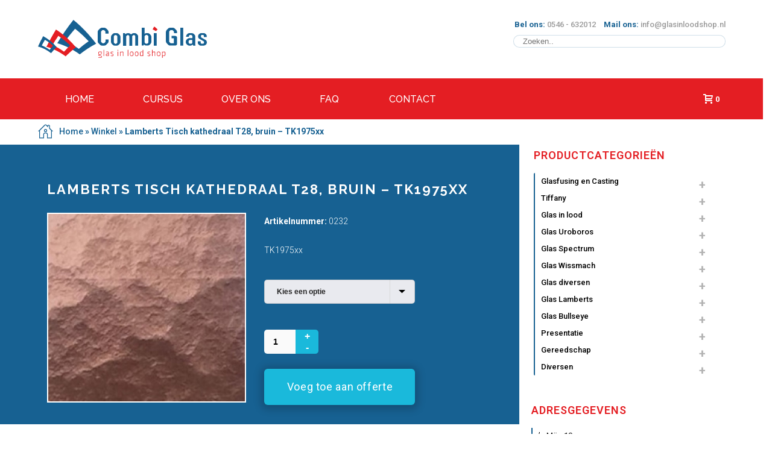

--- FILE ---
content_type: text/html; charset=UTF-8
request_url: https://glasinloodshop.nl/product/lamberts-tisch-kathedraal-t28-bruin/
body_size: 29548
content:
<!DOCTYPE html>
<html lang="nl-NL" >
<head>
    
<meta charset="UTF-8" />
<meta name="viewport" content="width=device-width, initial-scale=1.0, minimum-scale=1.0, maximum-scale=1.0, user-scalable=0" />
<meta http-equiv="X-UA-Compatible" content="IE=edge,chrome=1" />
<meta name="format-detection" content="telephone=no">
<script type="text/javascript">var ajaxurl = "https://glasinloodshop.nl/wp-admin/admin-ajax.php"</script><meta name='robots' content='index, follow, max-image-preview:large, max-snippet:-1, max-video-preview:-1' />
<style id="critical-path-css" type='text/css'>body,html{width:100%;height:100%;margin:0;padding:0}.page-preloader{top:0;left:0;z-index:999;position:fixed;height:100%;width:100%;text-align:center}.preloader-logo,.preloader-preview-area{top:50%;max-height:calc(50% - 20px);opacity:1}.preloader-preview-area{-webkit-animation-delay:-.2s;animation-delay:-.2s;-webkit-transform:translateY(100%);-ms-transform:translateY(100%);transform:translateY(100%);margin-top:10px;width:100%;text-align:center;position:absolute}.preloader-logo{max-width:90%;-webkit-transform:translateY(-100%);-ms-transform:translateY(-100%);transform:translateY(-100%);margin:-10px auto 0;position:relative}.ball-pulse>div,.ball-scale>div,.line-scale>div{margin:2px;display:inline-block}.ball-pulse>div{width:15px;height:15px;border-radius:100%;-webkit-animation-fill-mode:both;animation-fill-mode:both;-webkit-animation:ball-pulse .75s infinite cubic-bezier(.2,.68,.18,1.08);animation:ball-pulse .75s infinite cubic-bezier(.2,.68,.18,1.08)}.ball-pulse>div:nth-child(1){-webkit-animation-delay:-.36s;animation-delay:-.36s}.ball-pulse>div:nth-child(2){-webkit-animation-delay:-.24s;animation-delay:-.24s}.ball-pulse>div:nth-child(3){-webkit-animation-delay:-.12s;animation-delay:-.12s}@-webkit-keyframes ball-pulse{0%,80%{-webkit-transform:scale(1);transform:scale(1);opacity:1}45%{-webkit-transform:scale(.1);transform:scale(.1);opacity:.7}}@keyframes ball-pulse{0%,80%{-webkit-transform:scale(1);transform:scale(1);opacity:1}45%{-webkit-transform:scale(.1);transform:scale(.1);opacity:.7}}.ball-clip-rotate-pulse{position:relative;-webkit-transform:translateY(-15px) translateX(-10px);-ms-transform:translateY(-15px) translateX(-10px);transform:translateY(-15px) translateX(-10px);display:inline-block}.ball-clip-rotate-pulse>div{-webkit-animation-fill-mode:both;animation-fill-mode:both;position:absolute;top:0;left:0;border-radius:100%}.ball-clip-rotate-pulse>div:first-child{height:36px;width:36px;top:7px;left:-7px;-webkit-animation:ball-clip-rotate-pulse-scale 1s 0s cubic-bezier(.09,.57,.49,.9) infinite;animation:ball-clip-rotate-pulse-scale 1s 0s cubic-bezier(.09,.57,.49,.9) infinite}.ball-clip-rotate-pulse>div:last-child{position:absolute;width:50px;height:50px;left:-16px;top:-2px;background:0 0;border:2px solid;-webkit-animation:ball-clip-rotate-pulse-rotate 1s 0s cubic-bezier(.09,.57,.49,.9) infinite;animation:ball-clip-rotate-pulse-rotate 1s 0s cubic-bezier(.09,.57,.49,.9) infinite;-webkit-animation-duration:1s;animation-duration:1s}@-webkit-keyframes ball-clip-rotate-pulse-rotate{0%{-webkit-transform:rotate(0) scale(1);transform:rotate(0) scale(1)}50%{-webkit-transform:rotate(180deg) scale(.6);transform:rotate(180deg) scale(.6)}100%{-webkit-transform:rotate(360deg) scale(1);transform:rotate(360deg) scale(1)}}@keyframes ball-clip-rotate-pulse-rotate{0%{-webkit-transform:rotate(0) scale(1);transform:rotate(0) scale(1)}50%{-webkit-transform:rotate(180deg) scale(.6);transform:rotate(180deg) scale(.6)}100%{-webkit-transform:rotate(360deg) scale(1);transform:rotate(360deg) scale(1)}}@-webkit-keyframes ball-clip-rotate-pulse-scale{30%{-webkit-transform:scale(.3);transform:scale(.3)}100%{-webkit-transform:scale(1);transform:scale(1)}}@keyframes ball-clip-rotate-pulse-scale{30%{-webkit-transform:scale(.3);transform:scale(.3)}100%{-webkit-transform:scale(1);transform:scale(1)}}@-webkit-keyframes square-spin{25%{-webkit-transform:perspective(100px) rotateX(180deg) rotateY(0);transform:perspective(100px) rotateX(180deg) rotateY(0)}50%{-webkit-transform:perspective(100px) rotateX(180deg) rotateY(180deg);transform:perspective(100px) rotateX(180deg) rotateY(180deg)}75%{-webkit-transform:perspective(100px) rotateX(0) rotateY(180deg);transform:perspective(100px) rotateX(0) rotateY(180deg)}100%{-webkit-transform:perspective(100px) rotateX(0) rotateY(0);transform:perspective(100px) rotateX(0) rotateY(0)}}@keyframes square-spin{25%{-webkit-transform:perspective(100px) rotateX(180deg) rotateY(0);transform:perspective(100px) rotateX(180deg) rotateY(0)}50%{-webkit-transform:perspective(100px) rotateX(180deg) rotateY(180deg);transform:perspective(100px) rotateX(180deg) rotateY(180deg)}75%{-webkit-transform:perspective(100px) rotateX(0) rotateY(180deg);transform:perspective(100px) rotateX(0) rotateY(180deg)}100%{-webkit-transform:perspective(100px) rotateX(0) rotateY(0);transform:perspective(100px) rotateX(0) rotateY(0)}}.square-spin{display:inline-block}.square-spin>div{-webkit-animation-fill-mode:both;animation-fill-mode:both;width:50px;height:50px;-webkit-animation:square-spin 3s 0s cubic-bezier(.09,.57,.49,.9) infinite;animation:square-spin 3s 0s cubic-bezier(.09,.57,.49,.9) infinite}.cube-transition{position:relative;-webkit-transform:translate(-25px,-25px);-ms-transform:translate(-25px,-25px);transform:translate(-25px,-25px);display:inline-block}.cube-transition>div{-webkit-animation-fill-mode:both;animation-fill-mode:both;width:15px;height:15px;position:absolute;top:-5px;left:-5px;-webkit-animation:cube-transition 1.6s 0s infinite ease-in-out;animation:cube-transition 1.6s 0s infinite ease-in-out}.cube-transition>div:last-child{-webkit-animation-delay:-.8s;animation-delay:-.8s}@-webkit-keyframes cube-transition{25%{-webkit-transform:translateX(50px) scale(.5) rotate(-90deg);transform:translateX(50px) scale(.5) rotate(-90deg)}50%{-webkit-transform:translate(50px,50px) rotate(-180deg);transform:translate(50px,50px) rotate(-180deg)}75%{-webkit-transform:translateY(50px) scale(.5) rotate(-270deg);transform:translateY(50px) scale(.5) rotate(-270deg)}100%{-webkit-transform:rotate(-360deg);transform:rotate(-360deg)}}@keyframes cube-transition{25%{-webkit-transform:translateX(50px) scale(.5) rotate(-90deg);transform:translateX(50px) scale(.5) rotate(-90deg)}50%{-webkit-transform:translate(50px,50px) rotate(-180deg);transform:translate(50px,50px) rotate(-180deg)}75%{-webkit-transform:translateY(50px) scale(.5) rotate(-270deg);transform:translateY(50px) scale(.5) rotate(-270deg)}100%{-webkit-transform:rotate(-360deg);transform:rotate(-360deg)}}.ball-scale>div{border-radius:100%;-webkit-animation-fill-mode:both;animation-fill-mode:both;height:60px;width:60px;-webkit-animation:ball-scale 1s 0s ease-in-out infinite;animation:ball-scale 1s 0s ease-in-out infinite}.ball-scale-multiple>div,.line-scale>div{-webkit-animation-fill-mode:both;height:50px}@-webkit-keyframes ball-scale{0%{-webkit-transform:scale(0);transform:scale(0)}100%{-webkit-transform:scale(1);transform:scale(1);opacity:0}}@keyframes ball-scale{0%{-webkit-transform:scale(0);transform:scale(0)}100%{-webkit-transform:scale(1);transform:scale(1);opacity:0}}.line-scale>div{animation-fill-mode:both;width:5px;border-radius:2px}.line-scale>div:nth-child(1){-webkit-animation:line-scale 1s -.5s infinite cubic-bezier(.2,.68,.18,1.08);animation:line-scale 1s -.5s infinite cubic-bezier(.2,.68,.18,1.08)}.line-scale>div:nth-child(2){-webkit-animation:line-scale 1s -.4s infinite cubic-bezier(.2,.68,.18,1.08);animation:line-scale 1s -.4s infinite cubic-bezier(.2,.68,.18,1.08)}.line-scale>div:nth-child(3){-webkit-animation:line-scale 1s -.3s infinite cubic-bezier(.2,.68,.18,1.08);animation:line-scale 1s -.3s infinite cubic-bezier(.2,.68,.18,1.08)}.line-scale>div:nth-child(4){-webkit-animation:line-scale 1s -.2s infinite cubic-bezier(.2,.68,.18,1.08);animation:line-scale 1s -.2s infinite cubic-bezier(.2,.68,.18,1.08)}.line-scale>div:nth-child(5){-webkit-animation:line-scale 1s -.1s infinite cubic-bezier(.2,.68,.18,1.08);animation:line-scale 1s -.1s infinite cubic-bezier(.2,.68,.18,1.08)}@-webkit-keyframes line-scale{0%,100%{-webkit-transform:scaley(1);transform:scaley(1)}50%{-webkit-transform:scaley(.4);transform:scaley(.4)}}@keyframes line-scale{0%,100%{-webkit-transform:scaley(1);transform:scaley(1)}50%{-webkit-transform:scaley(.4);transform:scaley(.4)}}.ball-scale-multiple{position:relative;-webkit-transform:translateY(30px);-ms-transform:translateY(30px);transform:translateY(30px);display:inline-block}.ball-scale-multiple>div{border-radius:100%;animation-fill-mode:both;margin:0;position:absolute;left:-30px;top:0;opacity:0;width:50px;-webkit-animation:ball-scale-multiple 1s 0s linear infinite;animation:ball-scale-multiple 1s 0s linear infinite}.ball-scale-multiple>div:nth-child(2),.ball-scale-multiple>div:nth-child(3){-webkit-animation-delay:-.2s;animation-delay:-.2s}@-webkit-keyframes ball-scale-multiple{0%{-webkit-transform:scale(0);transform:scale(0);opacity:0}5%{opacity:1}100%{-webkit-transform:scale(1);transform:scale(1);opacity:0}}@keyframes ball-scale-multiple{0%{-webkit-transform:scale(0);transform:scale(0);opacity:0}5%{opacity:1}100%{-webkit-transform:scale(1);transform:scale(1);opacity:0}}.ball-pulse-sync{display:inline-block}.ball-pulse-sync>div{width:15px;height:15px;border-radius:100%;margin:2px;-webkit-animation-fill-mode:both;animation-fill-mode:both;display:inline-block}.ball-pulse-sync>div:nth-child(1){-webkit-animation:ball-pulse-sync .6s -.21s infinite ease-in-out;animation:ball-pulse-sync .6s -.21s infinite ease-in-out}.ball-pulse-sync>div:nth-child(2){-webkit-animation:ball-pulse-sync .6s -.14s infinite ease-in-out;animation:ball-pulse-sync .6s -.14s infinite ease-in-out}.ball-pulse-sync>div:nth-child(3){-webkit-animation:ball-pulse-sync .6s -70ms infinite ease-in-out;animation:ball-pulse-sync .6s -70ms infinite ease-in-out}@-webkit-keyframes ball-pulse-sync{33%{-webkit-transform:translateY(10px);transform:translateY(10px)}66%{-webkit-transform:translateY(-10px);transform:translateY(-10px)}100%{-webkit-transform:translateY(0);transform:translateY(0)}}@keyframes ball-pulse-sync{33%{-webkit-transform:translateY(10px);transform:translateY(10px)}66%{-webkit-transform:translateY(-10px);transform:translateY(-10px)}100%{-webkit-transform:translateY(0);transform:translateY(0)}}.transparent-circle{display:inline-block;border-top:.5em solid rgba(255,255,255,.2);border-right:.5em solid rgba(255,255,255,.2);border-bottom:.5em solid rgba(255,255,255,.2);border-left:.5em solid #fff;-webkit-transform:translateZ(0);transform:translateZ(0);-webkit-animation:transparent-circle 1.1s infinite linear;animation:transparent-circle 1.1s infinite linear;width:50px;height:50px;border-radius:50%}.transparent-circle:after{border-radius:50%;width:10em;height:10em}@-webkit-keyframes transparent-circle{0%{-webkit-transform:rotate(0);transform:rotate(0)}100%{-webkit-transform:rotate(360deg);transform:rotate(360deg)}}@keyframes transparent-circle{0%{-webkit-transform:rotate(0);transform:rotate(0)}100%{-webkit-transform:rotate(360deg);transform:rotate(360deg)}}.ball-spin-fade-loader{position:relative;top:-10px;left:-10px;display:inline-block}.ball-spin-fade-loader>div{width:15px;height:15px;border-radius:100%;margin:2px;-webkit-animation-fill-mode:both;animation-fill-mode:both;position:absolute;-webkit-animation:ball-spin-fade-loader 1s infinite linear;animation:ball-spin-fade-loader 1s infinite linear}.ball-spin-fade-loader>div:nth-child(1){top:25px;left:0;animation-delay:-.84s;-webkit-animation-delay:-.84s}.ball-spin-fade-loader>div:nth-child(2){top:17.05px;left:17.05px;animation-delay:-.72s;-webkit-animation-delay:-.72s}.ball-spin-fade-loader>div:nth-child(3){top:0;left:25px;animation-delay:-.6s;-webkit-animation-delay:-.6s}.ball-spin-fade-loader>div:nth-child(4){top:-17.05px;left:17.05px;animation-delay:-.48s;-webkit-animation-delay:-.48s}.ball-spin-fade-loader>div:nth-child(5){top:-25px;left:0;animation-delay:-.36s;-webkit-animation-delay:-.36s}.ball-spin-fade-loader>div:nth-child(6){top:-17.05px;left:-17.05px;animation-delay:-.24s;-webkit-animation-delay:-.24s}.ball-spin-fade-loader>div:nth-child(7){top:0;left:-25px;animation-delay:-.12s;-webkit-animation-delay:-.12s}.ball-spin-fade-loader>div:nth-child(8){top:17.05px;left:-17.05px;animation-delay:0s;-webkit-animation-delay:0s}@-webkit-keyframes ball-spin-fade-loader{50%{opacity:.3;-webkit-transform:scale(.4);transform:scale(.4)}100%{opacity:1;-webkit-transform:scale(1);transform:scale(1)}}@keyframes ball-spin-fade-loader{50%{opacity:.3;-webkit-transform:scale(.4);transform:scale(.4)}100%{opacity:1;-webkit-transform:scale(1);transform:scale(1)}}</style>
	<!-- This site is optimized with the Yoast SEO plugin v21.2 - https://yoast.com/wordpress/plugins/seo/ -->
	<title>Lamberts Tisch kathedraal T28, bruin - TK1975xx - De glas in lood shop</title>
	<link rel="canonical" href="https://glasinloodshop.nl/product/lamberts-tisch-kathedraal-t28-bruin/" />
	<meta property="og:locale" content="nl_NL" />
	<meta property="og:type" content="article" />
	<meta property="og:title" content="Lamberts Tisch kathedraal T28, bruin - TK1975xx - De glas in lood shop" />
	<meta property="og:description" content="TK1975xx" />
	<meta property="og:url" content="https://glasinloodshop.nl/product/lamberts-tisch-kathedraal-t28-bruin/" />
	<meta property="og:site_name" content="De glas in lood shop" />
	<meta property="article:publisher" content="https://www.facebook.com/CombiGlasGeesteren" />
	<meta property="article:modified_time" content="2021-09-21T07:43:56+00:00" />
	<meta property="og:image" content="https://glasinloodshop.nl/wp-content/uploads/0232.jpg" />
	<meta property="og:image:width" content="257" />
	<meta property="og:image:height" content="245" />
	<meta property="og:image:type" content="image/jpeg" />
	<meta name="twitter:card" content="summary_large_image" />
	<script type="application/ld+json" class="yoast-schema-graph">{"@context":"https://schema.org","@graph":[{"@type":"WebPage","@id":"https://glasinloodshop.nl/product/lamberts-tisch-kathedraal-t28-bruin/","url":"https://glasinloodshop.nl/product/lamberts-tisch-kathedraal-t28-bruin/","name":"Lamberts Tisch kathedraal T28, bruin - TK1975xx - De glas in lood shop","isPartOf":{"@id":"https://glasinloodshop.nl/#website"},"primaryImageOfPage":{"@id":"https://glasinloodshop.nl/product/lamberts-tisch-kathedraal-t28-bruin/#primaryimage"},"image":{"@id":"https://glasinloodshop.nl/product/lamberts-tisch-kathedraal-t28-bruin/#primaryimage"},"thumbnailUrl":"https://glasinloodshop.nl/wp-content/uploads/0232.jpg","datePublished":"2017-06-14T08:32:43+00:00","dateModified":"2021-09-21T07:43:56+00:00","breadcrumb":{"@id":"https://glasinloodshop.nl/product/lamberts-tisch-kathedraal-t28-bruin/#breadcrumb"},"inLanguage":"nl-NL","potentialAction":[{"@type":"ReadAction","target":["https://glasinloodshop.nl/product/lamberts-tisch-kathedraal-t28-bruin/"]}]},{"@type":"ImageObject","inLanguage":"nl-NL","@id":"https://glasinloodshop.nl/product/lamberts-tisch-kathedraal-t28-bruin/#primaryimage","url":"https://glasinloodshop.nl/wp-content/uploads/0232.jpg","contentUrl":"https://glasinloodshop.nl/wp-content/uploads/0232.jpg","width":257,"height":245},{"@type":"BreadcrumbList","@id":"https://glasinloodshop.nl/product/lamberts-tisch-kathedraal-t28-bruin/#breadcrumb","itemListElement":[{"@type":"ListItem","position":1,"name":"Home","item":"https://glasinloodshop.nl/"},{"@type":"ListItem","position":2,"name":"Winkel","item":"https://glasinloodshop.nl/winkel/"},{"@type":"ListItem","position":3,"name":"Lamberts Tisch kathedraal T28, bruin &#8211; TK1975xx"}]},{"@type":"WebSite","@id":"https://glasinloodshop.nl/#website","url":"https://glasinloodshop.nl/","name":"De glas in lood shop","description":"","potentialAction":[{"@type":"SearchAction","target":{"@type":"EntryPoint","urlTemplate":"https://glasinloodshop.nl/?s={search_term_string}"},"query-input":"required name=search_term_string"}],"inLanguage":"nl-NL"}]}</script>
	<!-- / Yoast SEO plugin. -->


<link rel='dns-prefetch' href='//fonts.googleapis.com' />
<link rel="alternate" type="application/rss+xml" title="De glas in lood shop &raquo; feed" href="https://glasinloodshop.nl/feed/" />
<link rel="alternate" type="application/rss+xml" title="De glas in lood shop &raquo; reactiesfeed" href="https://glasinloodshop.nl/comments/feed/" />

<link rel="shortcut icon" href="/wp-content/uploads/2017/03/favicon_gils.png"  />
<script type="text/javascript">
window.abb = {};
php = {};
window.PHP = {};
PHP.ajax = "https://glasinloodshop.nl/wp-admin/admin-ajax.php";PHP.wp_p_id = "11701";var mk_header_parallax, mk_banner_parallax, mk_page_parallax, mk_footer_parallax, mk_body_parallax;
var mk_images_dir = "https://glasinloodshop.nl/wp-content/themes/glasinloodshop/assets/images",
mk_theme_js_path = "https://glasinloodshop.nl/wp-content/themes/glasinloodshop/assets/js",
mk_theme_dir = "https://glasinloodshop.nl/wp-content/themes/glasinloodshop",
mk_captcha_placeholder = "Enter Captcha",
mk_captcha_invalid_txt = "Invalid. Try again.",
mk_captcha_correct_txt = "Captcha correct.",
mk_responsive_nav_width = 600,
mk_vertical_header_back = "Back",
mk_vertical_header_anim = "1",
mk_check_rtl = true,
mk_grid_width = 1140,
mk_ajax_search_option = "disable",
mk_preloader_bg_color = "#ffffff",
mk_accent_color = "#e41e23",
mk_go_to_top =  "true",
mk_smooth_scroll =  "false",
mk_preloader_bar_color = "#e41e23",
mk_preloader_logo = "";
var mk_header_parallax = false,
mk_banner_parallax = false,
mk_footer_parallax = false,
mk_body_parallax = false,
mk_no_more_posts = "No More Posts";
</script>
<script type="text/javascript">
window._wpemojiSettings = {"baseUrl":"https:\/\/s.w.org\/images\/core\/emoji\/14.0.0\/72x72\/","ext":".png","svgUrl":"https:\/\/s.w.org\/images\/core\/emoji\/14.0.0\/svg\/","svgExt":".svg","source":{"concatemoji":"https:\/\/glasinloodshop.nl\/wp-includes\/js\/wp-emoji-release.min.js?ver=6.3.1"}};
/*! This file is auto-generated */
!function(i,n){var o,s,e;function c(e){try{var t={supportTests:e,timestamp:(new Date).valueOf()};sessionStorage.setItem(o,JSON.stringify(t))}catch(e){}}function p(e,t,n){e.clearRect(0,0,e.canvas.width,e.canvas.height),e.fillText(t,0,0);var t=new Uint32Array(e.getImageData(0,0,e.canvas.width,e.canvas.height).data),r=(e.clearRect(0,0,e.canvas.width,e.canvas.height),e.fillText(n,0,0),new Uint32Array(e.getImageData(0,0,e.canvas.width,e.canvas.height).data));return t.every(function(e,t){return e===r[t]})}function u(e,t,n){switch(t){case"flag":return n(e,"\ud83c\udff3\ufe0f\u200d\u26a7\ufe0f","\ud83c\udff3\ufe0f\u200b\u26a7\ufe0f")?!1:!n(e,"\ud83c\uddfa\ud83c\uddf3","\ud83c\uddfa\u200b\ud83c\uddf3")&&!n(e,"\ud83c\udff4\udb40\udc67\udb40\udc62\udb40\udc65\udb40\udc6e\udb40\udc67\udb40\udc7f","\ud83c\udff4\u200b\udb40\udc67\u200b\udb40\udc62\u200b\udb40\udc65\u200b\udb40\udc6e\u200b\udb40\udc67\u200b\udb40\udc7f");case"emoji":return!n(e,"\ud83e\udef1\ud83c\udffb\u200d\ud83e\udef2\ud83c\udfff","\ud83e\udef1\ud83c\udffb\u200b\ud83e\udef2\ud83c\udfff")}return!1}function f(e,t,n){var r="undefined"!=typeof WorkerGlobalScope&&self instanceof WorkerGlobalScope?new OffscreenCanvas(300,150):i.createElement("canvas"),a=r.getContext("2d",{willReadFrequently:!0}),o=(a.textBaseline="top",a.font="600 32px Arial",{});return e.forEach(function(e){o[e]=t(a,e,n)}),o}function t(e){var t=i.createElement("script");t.src=e,t.defer=!0,i.head.appendChild(t)}"undefined"!=typeof Promise&&(o="wpEmojiSettingsSupports",s=["flag","emoji"],n.supports={everything:!0,everythingExceptFlag:!0},e=new Promise(function(e){i.addEventListener("DOMContentLoaded",e,{once:!0})}),new Promise(function(t){var n=function(){try{var e=JSON.parse(sessionStorage.getItem(o));if("object"==typeof e&&"number"==typeof e.timestamp&&(new Date).valueOf()<e.timestamp+604800&&"object"==typeof e.supportTests)return e.supportTests}catch(e){}return null}();if(!n){if("undefined"!=typeof Worker&&"undefined"!=typeof OffscreenCanvas&&"undefined"!=typeof URL&&URL.createObjectURL&&"undefined"!=typeof Blob)try{var e="postMessage("+f.toString()+"("+[JSON.stringify(s),u.toString(),p.toString()].join(",")+"));",r=new Blob([e],{type:"text/javascript"}),a=new Worker(URL.createObjectURL(r),{name:"wpTestEmojiSupports"});return void(a.onmessage=function(e){c(n=e.data),a.terminate(),t(n)})}catch(e){}c(n=f(s,u,p))}t(n)}).then(function(e){for(var t in e)n.supports[t]=e[t],n.supports.everything=n.supports.everything&&n.supports[t],"flag"!==t&&(n.supports.everythingExceptFlag=n.supports.everythingExceptFlag&&n.supports[t]);n.supports.everythingExceptFlag=n.supports.everythingExceptFlag&&!n.supports.flag,n.DOMReady=!1,n.readyCallback=function(){n.DOMReady=!0}}).then(function(){return e}).then(function(){var e;n.supports.everything||(n.readyCallback(),(e=n.source||{}).concatemoji?t(e.concatemoji):e.wpemoji&&e.twemoji&&(t(e.twemoji),t(e.wpemoji)))}))}((window,document),window._wpemojiSettings);
</script>
<style type="text/css">
img.wp-smiley,
img.emoji {
	display: inline !important;
	border: none !important;
	box-shadow: none !important;
	height: 1em !important;
	width: 1em !important;
	margin: 0 0.07em !important;
	vertical-align: -0.1em !important;
	background: none !important;
	padding: 0 !important;
}
</style>
	<link rel='stylesheet' id='wp-block-library-css' href='https://glasinloodshop.nl/wp-includes/css/dist/block-library/style.min.css?ver=6.3.1' type='text/css' media='all' />
<link rel='stylesheet' id='wc-blocks-vendors-style-css' href='https://glasinloodshop.nl/wp-content/plugins/woocommerce/packages/woocommerce-blocks/build/wc-blocks-vendors-style.css?ver=10.9.3' type='text/css' media='all' />
<link rel='stylesheet' id='wc-all-blocks-style-css' href='https://glasinloodshop.nl/wp-content/plugins/woocommerce/packages/woocommerce-blocks/build/wc-all-blocks-style.css?ver=10.9.3' type='text/css' media='all' />
<style id='classic-theme-styles-inline-css' type='text/css'>
/*! This file is auto-generated */
.wp-block-button__link{color:#fff;background-color:#32373c;border-radius:9999px;box-shadow:none;text-decoration:none;padding:calc(.667em + 2px) calc(1.333em + 2px);font-size:1.125em}.wp-block-file__button{background:#32373c;color:#fff;text-decoration:none}
</style>
<style id='global-styles-inline-css' type='text/css'>
body{--wp--preset--color--black: #000000;--wp--preset--color--cyan-bluish-gray: #abb8c3;--wp--preset--color--white: #ffffff;--wp--preset--color--pale-pink: #f78da7;--wp--preset--color--vivid-red: #cf2e2e;--wp--preset--color--luminous-vivid-orange: #ff6900;--wp--preset--color--luminous-vivid-amber: #fcb900;--wp--preset--color--light-green-cyan: #7bdcb5;--wp--preset--color--vivid-green-cyan: #00d084;--wp--preset--color--pale-cyan-blue: #8ed1fc;--wp--preset--color--vivid-cyan-blue: #0693e3;--wp--preset--color--vivid-purple: #9b51e0;--wp--preset--gradient--vivid-cyan-blue-to-vivid-purple: linear-gradient(135deg,rgba(6,147,227,1) 0%,rgb(155,81,224) 100%);--wp--preset--gradient--light-green-cyan-to-vivid-green-cyan: linear-gradient(135deg,rgb(122,220,180) 0%,rgb(0,208,130) 100%);--wp--preset--gradient--luminous-vivid-amber-to-luminous-vivid-orange: linear-gradient(135deg,rgba(252,185,0,1) 0%,rgba(255,105,0,1) 100%);--wp--preset--gradient--luminous-vivid-orange-to-vivid-red: linear-gradient(135deg,rgba(255,105,0,1) 0%,rgb(207,46,46) 100%);--wp--preset--gradient--very-light-gray-to-cyan-bluish-gray: linear-gradient(135deg,rgb(238,238,238) 0%,rgb(169,184,195) 100%);--wp--preset--gradient--cool-to-warm-spectrum: linear-gradient(135deg,rgb(74,234,220) 0%,rgb(151,120,209) 20%,rgb(207,42,186) 40%,rgb(238,44,130) 60%,rgb(251,105,98) 80%,rgb(254,248,76) 100%);--wp--preset--gradient--blush-light-purple: linear-gradient(135deg,rgb(255,206,236) 0%,rgb(152,150,240) 100%);--wp--preset--gradient--blush-bordeaux: linear-gradient(135deg,rgb(254,205,165) 0%,rgb(254,45,45) 50%,rgb(107,0,62) 100%);--wp--preset--gradient--luminous-dusk: linear-gradient(135deg,rgb(255,203,112) 0%,rgb(199,81,192) 50%,rgb(65,88,208) 100%);--wp--preset--gradient--pale-ocean: linear-gradient(135deg,rgb(255,245,203) 0%,rgb(182,227,212) 50%,rgb(51,167,181) 100%);--wp--preset--gradient--electric-grass: linear-gradient(135deg,rgb(202,248,128) 0%,rgb(113,206,126) 100%);--wp--preset--gradient--midnight: linear-gradient(135deg,rgb(2,3,129) 0%,rgb(40,116,252) 100%);--wp--preset--font-size--small: 13px;--wp--preset--font-size--medium: 20px;--wp--preset--font-size--large: 36px;--wp--preset--font-size--x-large: 42px;--wp--preset--spacing--20: 0.44rem;--wp--preset--spacing--30: 0.67rem;--wp--preset--spacing--40: 1rem;--wp--preset--spacing--50: 1.5rem;--wp--preset--spacing--60: 2.25rem;--wp--preset--spacing--70: 3.38rem;--wp--preset--spacing--80: 5.06rem;--wp--preset--shadow--natural: 6px 6px 9px rgba(0, 0, 0, 0.2);--wp--preset--shadow--deep: 12px 12px 50px rgba(0, 0, 0, 0.4);--wp--preset--shadow--sharp: 6px 6px 0px rgba(0, 0, 0, 0.2);--wp--preset--shadow--outlined: 6px 6px 0px -3px rgba(255, 255, 255, 1), 6px 6px rgba(0, 0, 0, 1);--wp--preset--shadow--crisp: 6px 6px 0px rgba(0, 0, 0, 1);}:where(.is-layout-flex){gap: 0.5em;}:where(.is-layout-grid){gap: 0.5em;}body .is-layout-flow > .alignleft{float: left;margin-inline-start: 0;margin-inline-end: 2em;}body .is-layout-flow > .alignright{float: right;margin-inline-start: 2em;margin-inline-end: 0;}body .is-layout-flow > .aligncenter{margin-left: auto !important;margin-right: auto !important;}body .is-layout-constrained > .alignleft{float: left;margin-inline-start: 0;margin-inline-end: 2em;}body .is-layout-constrained > .alignright{float: right;margin-inline-start: 2em;margin-inline-end: 0;}body .is-layout-constrained > .aligncenter{margin-left: auto !important;margin-right: auto !important;}body .is-layout-constrained > :where(:not(.alignleft):not(.alignright):not(.alignfull)){max-width: var(--wp--style--global--content-size);margin-left: auto !important;margin-right: auto !important;}body .is-layout-constrained > .alignwide{max-width: var(--wp--style--global--wide-size);}body .is-layout-flex{display: flex;}body .is-layout-flex{flex-wrap: wrap;align-items: center;}body .is-layout-flex > *{margin: 0;}body .is-layout-grid{display: grid;}body .is-layout-grid > *{margin: 0;}:where(.wp-block-columns.is-layout-flex){gap: 2em;}:where(.wp-block-columns.is-layout-grid){gap: 2em;}:where(.wp-block-post-template.is-layout-flex){gap: 1.25em;}:where(.wp-block-post-template.is-layout-grid){gap: 1.25em;}.has-black-color{color: var(--wp--preset--color--black) !important;}.has-cyan-bluish-gray-color{color: var(--wp--preset--color--cyan-bluish-gray) !important;}.has-white-color{color: var(--wp--preset--color--white) !important;}.has-pale-pink-color{color: var(--wp--preset--color--pale-pink) !important;}.has-vivid-red-color{color: var(--wp--preset--color--vivid-red) !important;}.has-luminous-vivid-orange-color{color: var(--wp--preset--color--luminous-vivid-orange) !important;}.has-luminous-vivid-amber-color{color: var(--wp--preset--color--luminous-vivid-amber) !important;}.has-light-green-cyan-color{color: var(--wp--preset--color--light-green-cyan) !important;}.has-vivid-green-cyan-color{color: var(--wp--preset--color--vivid-green-cyan) !important;}.has-pale-cyan-blue-color{color: var(--wp--preset--color--pale-cyan-blue) !important;}.has-vivid-cyan-blue-color{color: var(--wp--preset--color--vivid-cyan-blue) !important;}.has-vivid-purple-color{color: var(--wp--preset--color--vivid-purple) !important;}.has-black-background-color{background-color: var(--wp--preset--color--black) !important;}.has-cyan-bluish-gray-background-color{background-color: var(--wp--preset--color--cyan-bluish-gray) !important;}.has-white-background-color{background-color: var(--wp--preset--color--white) !important;}.has-pale-pink-background-color{background-color: var(--wp--preset--color--pale-pink) !important;}.has-vivid-red-background-color{background-color: var(--wp--preset--color--vivid-red) !important;}.has-luminous-vivid-orange-background-color{background-color: var(--wp--preset--color--luminous-vivid-orange) !important;}.has-luminous-vivid-amber-background-color{background-color: var(--wp--preset--color--luminous-vivid-amber) !important;}.has-light-green-cyan-background-color{background-color: var(--wp--preset--color--light-green-cyan) !important;}.has-vivid-green-cyan-background-color{background-color: var(--wp--preset--color--vivid-green-cyan) !important;}.has-pale-cyan-blue-background-color{background-color: var(--wp--preset--color--pale-cyan-blue) !important;}.has-vivid-cyan-blue-background-color{background-color: var(--wp--preset--color--vivid-cyan-blue) !important;}.has-vivid-purple-background-color{background-color: var(--wp--preset--color--vivid-purple) !important;}.has-black-border-color{border-color: var(--wp--preset--color--black) !important;}.has-cyan-bluish-gray-border-color{border-color: var(--wp--preset--color--cyan-bluish-gray) !important;}.has-white-border-color{border-color: var(--wp--preset--color--white) !important;}.has-pale-pink-border-color{border-color: var(--wp--preset--color--pale-pink) !important;}.has-vivid-red-border-color{border-color: var(--wp--preset--color--vivid-red) !important;}.has-luminous-vivid-orange-border-color{border-color: var(--wp--preset--color--luminous-vivid-orange) !important;}.has-luminous-vivid-amber-border-color{border-color: var(--wp--preset--color--luminous-vivid-amber) !important;}.has-light-green-cyan-border-color{border-color: var(--wp--preset--color--light-green-cyan) !important;}.has-vivid-green-cyan-border-color{border-color: var(--wp--preset--color--vivid-green-cyan) !important;}.has-pale-cyan-blue-border-color{border-color: var(--wp--preset--color--pale-cyan-blue) !important;}.has-vivid-cyan-blue-border-color{border-color: var(--wp--preset--color--vivid-cyan-blue) !important;}.has-vivid-purple-border-color{border-color: var(--wp--preset--color--vivid-purple) !important;}.has-vivid-cyan-blue-to-vivid-purple-gradient-background{background: var(--wp--preset--gradient--vivid-cyan-blue-to-vivid-purple) !important;}.has-light-green-cyan-to-vivid-green-cyan-gradient-background{background: var(--wp--preset--gradient--light-green-cyan-to-vivid-green-cyan) !important;}.has-luminous-vivid-amber-to-luminous-vivid-orange-gradient-background{background: var(--wp--preset--gradient--luminous-vivid-amber-to-luminous-vivid-orange) !important;}.has-luminous-vivid-orange-to-vivid-red-gradient-background{background: var(--wp--preset--gradient--luminous-vivid-orange-to-vivid-red) !important;}.has-very-light-gray-to-cyan-bluish-gray-gradient-background{background: var(--wp--preset--gradient--very-light-gray-to-cyan-bluish-gray) !important;}.has-cool-to-warm-spectrum-gradient-background{background: var(--wp--preset--gradient--cool-to-warm-spectrum) !important;}.has-blush-light-purple-gradient-background{background: var(--wp--preset--gradient--blush-light-purple) !important;}.has-blush-bordeaux-gradient-background{background: var(--wp--preset--gradient--blush-bordeaux) !important;}.has-luminous-dusk-gradient-background{background: var(--wp--preset--gradient--luminous-dusk) !important;}.has-pale-ocean-gradient-background{background: var(--wp--preset--gradient--pale-ocean) !important;}.has-electric-grass-gradient-background{background: var(--wp--preset--gradient--electric-grass) !important;}.has-midnight-gradient-background{background: var(--wp--preset--gradient--midnight) !important;}.has-small-font-size{font-size: var(--wp--preset--font-size--small) !important;}.has-medium-font-size{font-size: var(--wp--preset--font-size--medium) !important;}.has-large-font-size{font-size: var(--wp--preset--font-size--large) !important;}.has-x-large-font-size{font-size: var(--wp--preset--font-size--x-large) !important;}
.wp-block-navigation a:where(:not(.wp-element-button)){color: inherit;}
:where(.wp-block-post-template.is-layout-flex){gap: 1.25em;}:where(.wp-block-post-template.is-layout-grid){gap: 1.25em;}
:where(.wp-block-columns.is-layout-flex){gap: 2em;}:where(.wp-block-columns.is-layout-grid){gap: 2em;}
.wp-block-pullquote{font-size: 1.5em;line-height: 1.6;}
</style>
<link rel='stylesheet' id='esg-plugin-settings-css' href='https://glasinloodshop.nl/wp-content/plugins/essential-grid/public/assets/css/settings.css?ver=3.0.12' type='text/css' media='all' />
<link rel='stylesheet' id='tp-fontello-css' href='https://glasinloodshop.nl/wp-content/plugins/essential-grid/public/assets/font/fontello/css/fontello.css?ver=3.0.12' type='text/css' media='all' />
<link rel='stylesheet' id='pdf-buttons-css' href='https://glasinloodshop.nl/wp-content/plugins/pdfcatalog2/buttons.css?ver=6.3.1' type='text/css' media='all' />
<link rel='stylesheet' id='pdf-buttons_user-css' href='https://glasinloodshop.nl/wp-content/plugins/pdfcatalog2/buttons_user.css?ver=6.3.1' type='text/css' media='all' />
<link rel='stylesheet' id='woocommerce-css' href='https://glasinloodshop.nl/wp-content/themes/glasinloodshop/assets/stylesheet/plugins/min/woocommerce.css?ver=6.3.1' type='text/css' media='all' />
<style id='woocommerce-inline-inline-css' type='text/css'>
.woocommerce form .form-row .required { visibility: visible; }
</style>
<link rel='stylesheet' id='parent-style-css' href='https://glasinloodshop.nl/wp-content/themes/glasinloodshop/style.css?ver=6.3.1' type='text/css' media='all' />
<link rel='stylesheet' id='child-style-css' href='https://glasinloodshop.nl/wp-content/themes/glasinloodshop-child/style.css?ver=6.3.1' type='text/css' media='all' />
<link rel='stylesheet' id='theme-styles-css' href='https://glasinloodshop.nl/wp-content/themes/glasinloodshop/assets/stylesheet/min/core-styles.css?ver=6.3.1' type='text/css' media='all' />
<link rel='stylesheet' id='google-font-api-special-1-css' href='https://fonts.googleapis.com/css?family=Roboto%3A100italic%2C200italic%2C300italic%2C400italic%2C500italic%2C600italic%2C700italic%2C800italic%2C900italic%2C100%2C200%2C300%2C400%2C500%2C600%2C700%2C800%2C900&#038;ver=6.3.1' type='text/css' media='all' />
<link rel='stylesheet' id='google-font-api-special-2-css' href='https://fonts.googleapis.com/css?family=Raleway%3A100italic%2C200italic%2C300italic%2C400italic%2C500italic%2C600italic%2C700italic%2C800italic%2C900italic%2C100%2C200%2C300%2C400%2C500%2C600%2C700%2C800%2C900&#038;ver=6.3.1' type='text/css' media='all' />
<link rel='stylesheet' id='popup-maker-site-css' href='//glasinloodshop.nl/wp-content/uploads/pum/pum-site-styles.css?generated=1766130446&#038;ver=1.18.2' type='text/css' media='all' />
<link rel='stylesheet' id='global-assets-css-css' href='https://glasinloodshop.nl/wp-content/uploads/mk_assets/components-production.min.css?ver=1755229699' type='text/css' media='all' />
<link rel='stylesheet' id='theme-options-css' href='https://glasinloodshop.nl/wp-content/uploads/mk_assets/theme-options-production.css?ver=1755229699' type='text/css' media='all' />
<link rel='stylesheet' id='mk-style-css' href='https://glasinloodshop.nl/wp-content/themes/glasinloodshop-child/style.css?ver=6.3.1' type='text/css' media='all' />
<link rel='stylesheet' id='theme-dynamic-styles-css' href='https://glasinloodshop.nl/wp-content/themes/glasinloodshop/custom.css?ver=6.3.1' type='text/css' media='all' />
<style id='theme-dynamic-styles-inline-css' type='text/css'>
body { background-color:#fff; } .mk-header { background-color:#ffffff;background-size:cover;-webkit-background-size:cover;-moz-background-size:cover; } .mk-header-bg { background-color:#fff; } .mk-classic-nav-bg { background-color:#e41e23; } .master-holder-bg { background-color:#fff; } #mk-footer { background-color:#176192; } #mk-boxed-layout { -webkit-box-shadow:0 0 0px rgba(0, 0, 0, 0); -moz-box-shadow:0 0 0px rgba(0, 0, 0, 0); box-shadow:0 0 0px rgba(0, 0, 0, 0); } .mk-news-tab .mk-tabs-tabs .is-active a, .mk-fancy-title.pattern-style span, .mk-fancy-title.pattern-style.color-gradient span:after, .page-bg-color { background-color:#fff; } .page-title { font-size:32px; color:#176192; text-transform:uppercase; font-weight:bolder; letter-spacing:0,78px; } .page-subtitle { font-size:14px; line-height:100%; color:#a3a3a3; font-size:14px; text-transform:none; } .mk-header { border-bottom:1px solid #ededed; } @font-face { font-family:'star'; src:url('https://glasinloodshop.nl/wp-content/themes/glasinloodshop/assets/stylesheet/fonts/star/font.eot'); src:url('https://glasinloodshop.nl/wp-content/themes/glasinloodshop/assets/stylesheet/fonts/star/font.eot?#iefix') format('embedded-opentype'), url('https://glasinloodshop.nl/wp-content/themes/glasinloodshop/assets/stylesheet/fonts/star/font.woff') format('woff'), url('https://glasinloodshop.nl/wp-content/themes/glasinloodshop/assets/stylesheet/fonts/star/font.ttf') format('truetype'), url('https://glasinloodshop.nl/wp-content/themes/glasinloodshop/assets/stylesheet/fonts/star/font.svg#star') format('svg'); font-weight:normal; font-style:normal; } @font-face { font-family:'WooCommerce'; src:url('https://glasinloodshop.nl/wp-content/themes/glasinloodshop/assets/stylesheet/fonts/woocommerce/font.eot'); src:url('https://glasinloodshop.nl/wp-content/themes/glasinloodshop/assets/stylesheet/fonts/woocommerce/font.eot?#iefix') format('embedded-opentype'), url('https://glasinloodshop.nl/wp-content/themes/glasinloodshop/assets/stylesheet/fonts/woocommerce/font.woff') format('woff'), url('https://glasinloodshop.nl/wp-content/themes/glasinloodshop/assets/stylesheet/fonts/woocommerce/font.ttf') format('truetype'), url('https://glasinloodshop.nl/wp-content/themes/glasinloodshop/assets/stylesheet/fonts/woocommerce/font.svg#WooCommerce') format('svg'); font-weight:normal; font-style:normal; }
</style>
<script type='text/javascript' src='https://glasinloodshop.nl/wp-includes/js/jquery/jquery.min.js?ver=3.7.0' id='jquery-core-js'></script>
<script type='text/javascript' src='https://glasinloodshop.nl/wp-includes/js/jquery/jquery-migrate.min.js?ver=3.4.1' id='jquery-migrate-js'></script>
<script type='text/javascript' src='https://glasinloodshop.nl/wp-content/plugins/woocommerce/assets/js/jquery-blockui/jquery.blockUI.min.js?ver=2.7.0-wc.8.1.1' id='jquery-blockui-js'></script>
<script type='text/javascript' id='wc-add-to-cart-js-extra'>
/* <![CDATA[ */
var wc_add_to_cart_params = {"ajax_url":"\/wp-admin\/admin-ajax.php","wc_ajax_url":"\/?wc-ajax=%%endpoint%%","i18n_view_cart":"Bekijk winkelwagen","cart_url":"https:\/\/glasinloodshop.nl\/winkelmand\/","is_cart":"","cart_redirect_after_add":"no"};
/* ]]> */
</script>
<script type='text/javascript' src='https://glasinloodshop.nl/wp-content/plugins/woocommerce/assets/js/frontend/add-to-cart.min.js?ver=8.1.1' id='wc-add-to-cart-js'></script>
<script type='text/javascript' src='https://glasinloodshop.nl/wp-content/plugins/js_composer_theme/assets/js/vendors/woocommerce-add-to-cart.js?ver=5.1' id='vc_woocommerce-add-to-cart-js-js'></script>
<script type='text/javascript' src='https://glasinloodshop.nl/wp-content/themes/glasinloodshop/framework/includes/woocommerce-quantity-increment/assets/js/wc-quantity-increment.min.js?ver=6.3.1' id='wcqi-js-js'></script>
<script type='text/javascript' src='https://glasinloodshop.nl/wp-content/themes/glasinloodshop/framework/includes/woocommerce-quantity-increment/assets/js/lib/number-polyfill.min.js?ver=6.3.1' id='wcqi-number-polyfill-js'></script>
<link rel="https://api.w.org/" href="https://glasinloodshop.nl/wp-json/" /><link rel="alternate" type="application/json" href="https://glasinloodshop.nl/wp-json/wp/v2/product/11701" /><link rel="EditURI" type="application/rsd+xml" title="RSD" href="https://glasinloodshop.nl/xmlrpc.php?rsd" />
<meta name="generator" content="WordPress 6.3.1" />
<meta name="generator" content="WooCommerce 8.1.1" />
<link rel='shortlink' href='https://glasinloodshop.nl/?p=11701' />
<link rel="alternate" type="application/json+oembed" href="https://glasinloodshop.nl/wp-json/oembed/1.0/embed?url=https%3A%2F%2Fglasinloodshop.nl%2Fproduct%2Flamberts-tisch-kathedraal-t28-bruin%2F" />
<link rel="alternate" type="text/xml+oembed" href="https://glasinloodshop.nl/wp-json/oembed/1.0/embed?url=https%3A%2F%2Fglasinloodshop.nl%2Fproduct%2Flamberts-tisch-kathedraal-t28-bruin%2F&#038;format=xml" />
<script type="text/javascript">
(function(url){
	if(/(?:Chrome\/26\.0\.1410\.63 Safari\/537\.31|WordfenceTestMonBot)/.test(navigator.userAgent)){ return; }
	var addEvent = function(evt, handler) {
		if (window.addEventListener) {
			document.addEventListener(evt, handler, false);
		} else if (window.attachEvent) {
			document.attachEvent('on' + evt, handler);
		}
	};
	var removeEvent = function(evt, handler) {
		if (window.removeEventListener) {
			document.removeEventListener(evt, handler, false);
		} else if (window.detachEvent) {
			document.detachEvent('on' + evt, handler);
		}
	};
	var evts = 'contextmenu dblclick drag dragend dragenter dragleave dragover dragstart drop keydown keypress keyup mousedown mousemove mouseout mouseover mouseup mousewheel scroll'.split(' ');
	var logHuman = function() {
		if (window.wfLogHumanRan) { return; }
		window.wfLogHumanRan = true;
		var wfscr = document.createElement('script');
		wfscr.type = 'text/javascript';
		wfscr.async = true;
		wfscr.src = url + '&r=' + Math.random();
		(document.getElementsByTagName('head')[0]||document.getElementsByTagName('body')[0]).appendChild(wfscr);
		for (var i = 0; i < evts.length; i++) {
			removeEvent(evts[i], logHuman);
		}
	};
	for (var i = 0; i < evts.length; i++) {
		addEvent(evts[i], logHuman);
	}
})('//glasinloodshop.nl/?wordfence_lh=1&hid=1EDF0E99A01EE5585EAC1FCF9B3577F5');
</script><script> var isTest = false; </script>
<style id="js-media-query-css">.mk-event-countdown-ul:media( max-width: 750px ) li{width:90%;display:block;margin:0 auto 15px}.mk-process-steps:media( max-width: 960px ) ul:before{display:none!important}.mk-process-steps:media( max-width: 960px ) li{margin-bottom:30px!important;width:100%!important;text-align:center}</style><meta itemprop="author" content="support support" /><meta itemprop="datePublished" content="14 juni 2017" /><meta itemprop="dateModified" content="21 september 2021" /><meta itemprop="publisher" content="De glas in lood shop" />	<noscript><style>.woocommerce-product-gallery{ opacity: 1 !important; }</style></noscript>
	<meta name="generator" content="Powered by Visual Composer - drag and drop page builder for WordPress."/>
<!--[if lte IE 9]><link rel="stylesheet" type="text/css" href="https://glasinloodshop.nl/wp-content/plugins/js_composer_theme/assets/css/vc_lte_ie9.min.css" media="screen"><![endif]--><meta name="generator" content="Glas in lood Child Theme " />
<noscript><style type="text/css"> .wpb_animate_when_almost_visible { opacity: 1; }</style></noscript>    
    <!-- LINK TO RESPONSIVE CSS FILE -->
	<link href="https://glasinloodshop.nl/wp-content/themes/glasinloodshop-child/lib/css/responsive.css" rel="stylesheet">
    
    <meta name="google-site-verification" content="2CgH3AcHYFn7Mu4g1csXq0nNt2HZRfYcSwH7mPy-b7c" />
    
    <!-- Global site tag (gtag.js) - Google Analytics -->
	<script async src="https://www.googletagmanager.com/gtag/js?id=UA-60166688-22"></script>
	<script>
	  window.dataLayer = window.dataLayer || [];
	  function gtag(){dataLayer.push(arguments);}
	  gtag('js', new Date());
	
	  gtag('config', 'UA-60166688-22',{ 'anonymize_ip': true });
	</script>

    
</head>

<body class="product-template-default single single-product postid-11701 loading theme-glasinloodshop woocommerce woocommerce-page woocommerce-no-js wpb-js-composer js-comp-ver-5.1 vc_responsive" itemscope="itemscope" itemtype="https://schema.org/WebPage"  data-adminbar="">
<div class="newSitePopup" style="display:none">
	<div class="logoLink">

<svg version="1.1" id="Laag_1" xmlns="http://www.w3.org/2000/svg" xmlns:xlink="http://www.w3.org/1999/xlink" x="0px" y="0px"
	 viewBox="0 0 280 64" style="enable-background:new 0 0 280 64;" xml:space="preserve">
<style type="text/css">
	.st0{fill:#176192;}
	.st1{fill:#E41E23;}
	.st2{enable-background:new    ;}
</style>
<g id="Page-1">
	<g id="Categorie" transform="translate(-151.000000, -48.000000)">
		<g id="Logo" transform="translate(151.000000, 48.000000)">
			<g id="Group">
				<g id="Group-4">
					<path id="Shape" class="st0" d="M58.7,0C49,12.3,40.1,25.2,32,38.7c12,3.4,24.7,9.6,37.3,18.5c8.4-6.8,17.5-12.7,27.1-17.7
						C84.3,23.6,71.5,10.4,58.7,0z M45.3,34.8c5.3-7.2,10.8-13.9,16.2-20.1c8,6.3,15.5,13.3,22.5,20.7c-5.7,3.9-11.1,8.2-16.3,12.7
						C60.6,43,53.1,38.6,45.3,34.8L45.3,34.8z"/>
					<path id="Shape_1_" class="st1" d="M29.8,16C24.5,24.9,19.1,34.4,14,44.6c10.2,2.7,21.1,8,31.9,15.9c5.3-5.3,11-10.4,16.9-15
						C52.3,32.9,40.9,23,29.8,16z M24,41.7c3.2-5.3,6.4-10.4,9.7-15.2c7,4.7,13.6,10,19.6,15.8C50,45.6,46.6,49,43.2,52.8
						C37.2,48.4,30.8,44.7,24,41.7L24,41.7z"/>
					<path id="Shape_2_" class="st1" d="M192.7,11c-0.9,1.5-1.8,3.2-2.7,4.9c2,0.6,3.8,1.5,5.4,2.7c0.9-0.9,1.9-1.8,2.9-2.6
						C196.7,14.1,194.8,12.4,192.7,11L192.7,11z"/>
					<path id="Shape_3_" class="st0" d="M8.5,27C5.6,32.5,2.8,38.2,0,44.2c6.9,1.7,14.5,5.4,21.7,11c3.1-3.8,6.2-7.2,9.1-10.3
						C23.7,36.9,16,30.9,8.5,27z M6.3,42.4c1.7-3.2,3.5-6.4,5.2-9.4c4.8,2.8,9.3,6.1,13.3,9.8c-1.8,2.2-3.6,4.5-5.4,6.9
						C15.3,46.8,10.9,44.4,6.3,42.4L6.3,42.4z"/>
					<path id="Shape_4_" class="st0" d="M102.6,14.6c1-1.1,2.4-1.6,3.9-1.6h3c1.4,0,2.9,0.5,3.9,1.6l2,2c1,1,1.6,2.3,1.6,3.6v2.6
						h-5.2v-2.9c0-0.4-0.1-0.7-0.4-1l-1.7-1.7c-0.2-0.2-0.4-0.3-0.6-0.3h-2c-0.2,0-0.4,0.1-0.6,0.3l-1.6,1.7c-0.3,0.3-0.4,0.6-0.4,1
						v15.9c0,0.4,0.1,0.7,0.4,1l1.4,1.4c0.3,0.4,0.8,0.6,1.3,0.6h1.3c0.5,0,0.9-0.2,1.2-0.6l1.4-1.4c0.2-0.3,0.4-0.6,0.4-1v-3.3h5.1
						v3c0,1.4-0.6,2.7-1.6,3.6l-2,2c-1,1-2.4,1.6-3.9,1.6h-3c-1.5,0.1-2.9-0.5-3.9-1.6l-1.9-2C99.5,38,99,36.8,99,35.5V20.1
						c0-1.4,0.6-2.7,1.6-3.6L102.6,14.6z"/>
					<path id="Shape_5_" class="st0" d="M123.8,23.4c1-1,2.4-1.5,3.8-1.4h2.4c1.4-0.1,2.8,0.4,3.8,1.4l1.3,1.2
						c1,0.8,1.5,2.1,1.6,3.3v8.8c0,1.2-0.5,2.3-1.6,3.4l-1.2,1.2c-1,1-2.4,1.5-3.8,1.4h-2.4c-1.4,0.1-2.8-0.4-3.8-1.4l-1.2-1.2
						c-1.1-1.1-1.6-2.2-1.6-3.4V28c0-1.3,0.6-2.5,1.6-3.3L123.8,23.4z M126.2,26.6c-0.3,0.3-0.4,0.7-0.4,1.2v8.8
						c-0.1,0.6,0.1,1.3,0.5,1.8l0.6,0.6c0.4,0.4,0.9,0.7,1.5,0.7h0.6c0.6,0,1.1-0.2,1.5-0.7l0.6-0.6c0.4-0.5,0.6-1.1,0.5-1.8v-8.8
						c0-0.4-0.1-0.8-0.4-1.2l-0.9-0.9c-0.3-0.3-0.7-0.5-1.2-0.5h-1c-0.5,0-0.9,0.2-1.2,0.5L126.2,26.6z"/>
					<path id="Shape_6_" class="st0" d="M144.2,22.1c0.2,0.6,0.3,1.2,0.4,1.8c1-0.9,2.1-1.8,4.2-1.8h1c1.4-0.1,2.8,0.4,3.8,1.4
						l0.7,0.7l0.4-0.4c1-0.9,2.1-1.8,4.2-1.8h1c1.4-0.1,2.8,0.4,3.8,1.4l0.8,0.8c1.1,1.1,1.6,2.2,1.6,3.3v15.3h-4.8V27.5
						c0.1-0.5-0.1-1-0.4-1.3l-0.4-0.4c-0.4-0.3-0.8-0.5-1.2-0.5h-0.8c-0.4,0-0.8,0.2-1.1,0.5l-0.8,0.8c-0.3,0.3-0.4,0.6-0.4,1v15.3
						h-4.8V27.5c0.1-0.5-0.1-1-0.4-1.3l-0.4-0.4c-0.4-0.3-0.8-0.5-1.2-0.5h-0.8c-0.4,0-0.8,0.2-1.1,0.5l-0.8,0.8
						c-0.3,0.3-0.4,0.6-0.4,1v15.3H141V22.1H144.2z"/>
					<path id="Shape_7_" class="st0" d="M176.8,13v10.2c0.8-0.8,1.9-1.3,3-1.3h1.4c1.4-0.1,2.8,0.4,3.9,1.4l1.2,1.2
						c1.1,1.1,1.6,2.2,1.6,3.3v8.8c0,1.3-0.6,2.5-1.6,3.4l-1.2,1.2c-1,1-2.4,1.5-3.9,1.4h-1.6c-1.4,0-2.8-0.6-4.1-1.9
						c0,0.6-0.2,1.3-0.4,1.9H172V13H176.8z M177.2,26.4c-0.3,0.3-0.4,0.6-0.4,1V37c0,0.4,0.1,0.8,0.4,1.2l1.1,1
						c0.3,0.3,0.8,0.4,1.2,0.4h1c0.5,0,1.1-0.3,1.4-0.7l0.7-0.7c0.3-0.3,0.5-0.8,0.4-1.2v-9.3c0-0.5-0.1-1-0.4-1.3l-0.9-0.8
						c-0.3-0.3-0.8-0.5-1.2-0.5h-1.4c-0.4,0-0.8,0.2-1.1,0.5L177.2,26.4z"/>
					<polygon id="Shape_8_" class="st0" points="196.8,22 196.8,42.8 192,42.8 192,22 					"/>
					<path id="Shape_9_" class="st0" d="M215.5,14.6c1-1.1,2.4-1.6,3.9-1.6h3.8c1.5-0.1,2.9,0.5,3.9,1.6l1.9,2c1,1,1.6,2.3,1.6,3.6
						v1.8h-5.2v-2.1c0-0.4-0.2-0.7-0.4-1l-1.6-1.7c-0.2-0.2-0.4-0.3-0.6-0.3H220c-0.2,0-0.4,0.1-0.6,0.3l-1.6,1.7
						c-0.3,0.3-0.4,0.6-0.4,1v15.9c0,0.4,0.1,0.7,0.4,1l1.4,1.4c0.3,0.4,0.8,0.6,1.3,0.6h4.8v-8.4h-3.9v-3.9h5.2c2.7,0,4,1.1,4,3.2
						v9.7c0,2.2-1.3,3.2-4,3.2h-7.1c-1.5,0.1-2.9-0.5-3.9-1.6l-1.9-2c-1.1-1.2-1.6-2.3-1.6-3.6V20.1c0-1.4,0.6-2.7,1.6-3.6
						L215.5,14.6z"/>
					<polygon id="Shape_10_" class="st0" points="240.8,13 240.8,42.7 236,42.7 236,13 					"/>
					<path id="Shape_11_" class="st0" d="M247.6,23.4c1-1,2.4-1.5,3.9-1.4h3.1c1.4,0,2.8,0.5,3.8,1.4l0.8,0.8c1,0.8,1.6,2.1,1.6,3.4
						v11.9c0,1.1,0.1,2.2,0.3,3.2h-3.9c-0.3-0.6-0.5-1.3-0.5-2c-1.4,1.3-2.7,2-3.7,2h-1.6c-1.4,0.1-2.8-0.4-3.9-1.4l-0.8-0.8
						c-1-0.8-1.6-2-1.6-3.3v-1.3c0-1.3,0.6-2.5,1.6-3.4l0.8-0.8c1.1-1,2.4-1.5,3.9-1.4h4.6v-2.8c0.1-0.5-0.1-1-0.4-1.4l-0.4-0.4
						c-0.3-0.3-0.7-0.5-1.2-0.6h-1.7c-0.5,0-1,0.1-1.3,0.4l-0.4,0.4c-0.3,0.4-0.4,0.9-0.4,1.3V28h-4.6v-0.7c0-1.2,0.5-2.3,1.6-3.4
						L247.6,23.4z M250.2,34.3c-0.3,0.4-0.4,0.9-0.4,1.4v1.5c0,0.5,0.1,1,0.4,1.4l0.6,0.6c0.3,0.3,0.7,0.4,1.1,0.4h1.8
						c0.5,0,1-0.2,1.3-0.5l0.4-0.4c0.3-0.2,0.5-0.6,0.4-1v-4.4h-3.6c-0.6,0-1.2,0.2-1.6,0.6L250.2,34.3z"/>
					<path id="Shape_12_" class="st0" d="M267.9,22.9c0.8-0.6,1.8-1,2.8-0.9h3.8c1.3,0,2.3,0.4,2.9,0.9l1.5,1.4
						c0.6,0.6,0.9,1.4,0.8,2.2v2.1H275v-2.2c0-0.2-0.1-0.5-0.3-0.7l-0.4-0.4c-0.2-0.2-0.5-0.3-0.8-0.3h-1.9c-0.3,0-0.6,0.1-0.8,0.4
						l-0.3,0.2c-0.2,0.2-0.3,0.4-0.3,0.7v1.8c0,0.4,0.2,0.8,0.5,1.1l7,4c1.3,0.6,2.1,1.9,2.2,3.4v1.5c0,1-0.5,1.9-1.3,2.6l-0.8,0.8
						c-0.9,0.8-2,1.2-3.2,1.2h-4.4c-1.4,0-2.5-0.4-3.2-1.2l-0.8-0.8c-0.8-0.6-1.2-1.6-1.2-2.6v-2.6h4.8v2.6c0,0.3,0.1,0.6,0.3,0.8
						l0.3,0.3c0.2,0.2,0.6,0.4,0.9,0.4h2.4c0.3,0,0.6-0.1,0.8-0.3l0.3-0.3c0.2-0.2,0.3-0.6,0.4-0.9v-1.6c0.1-0.4-0.1-0.7-0.4-0.9
						l-7.1-4.1c-1.4-0.8-2.2-2.1-2.2-3.3v-1.6c0-0.9,0.4-1.8,1-2.4L267.9,22.9z"/>
					<g class="st2">
						<path class="st1" d="M102.8,57.8c-0.4,0-0.7,0-1-0.1c-0.4,0.3-0.6,0.6-0.6,1c0,0.3,0.2,0.5,0.7,0.5c0.9,0.1,1.1,0.1,2.1,0.2
							c1.3,0.1,1.8,0.7,1.8,1.7c0,1.5-0.8,2-3.1,2c-0.7,0-1.8-0.1-2.6-0.4l0.1-0.7c0.7,0.2,1.7,0.3,2.5,0.3c2,0,2.2-0.4,2.2-1.2
							c0-0.7-0.3-1-1.2-1.1c-0.9-0.1-1-0.1-2-0.1c-1.1-0.1-1.4-0.6-1.4-1.3c0-0.4,0.2-0.8,0.7-1.2c-0.7-0.4-1.1-1.2-1.1-2.2v-0.1
							c0-1.7,0.7-2.6,2.8-2.6c0.5,0,0.9,0,1.2,0.2h2v0.6l-0.9,0.1c0.3,0.4,0.5,1,0.5,1.7v0.1C105.6,56.9,104.7,57.8,102.8,57.8z
							 M102.8,53.3c-1.5,0-2,0.5-2,1.8v0.2c0,1.4,0.6,1.8,2,1.8s2-0.5,2-1.8v-0.2C104.7,53.8,104.2,53.3,102.8,53.3z"/>
						<path class="st1" d="M108.7,60V49.7l0.9-0.1V60H108.7z"/>
						<path class="st1" d="M117.7,60H117l-0.1-0.6c-0.7,0.4-1.5,0.7-2.5,0.7c-1.3,0-1.9-0.7-1.9-2c0-1.5,0.7-2,2.1-2h2.2v-1.4
							c0-1-0.5-1.3-1.7-1.3c-0.7,0-1.5,0.1-2.2,0.2l-0.1-0.7c0.6-0.2,1.5-0.3,2.2-0.3c1.9,0,2.6,0.8,2.6,2.1V60z M116.8,56.9h-2.1
							c-1,0-1.3,0.3-1.3,1.3c0,0.9,0.2,1.2,1.2,1.2c0.7,0,1.6-0.3,2.2-0.8V56.9z"/>
						<path class="st1" d="M122.7,60.2c-0.7,0-1.6-0.2-2.1-0.4l0.1-0.7c0.6,0.2,1.4,0.3,1.9,0.3c1.4,0,1.6-0.3,1.6-1.2
							c0-1.1,0-1.2-1.7-1.5c-1.8-0.4-2-0.9-2-2.2c0-1.2,0.6-1.9,2.4-1.9c0.7,0,1.5,0.1,2.1,0.3l-0.1,0.7c-0.6-0.1-1.4-0.2-2-0.2
							c-1.3,0-1.5,0.3-1.5,1.1c0,1,0.1,1.1,1.4,1.5c2.1,0.5,2.3,0.9,2.3,2.2C125.2,59.5,124.7,60.2,122.7,60.2z"/>
						<path class="st1" d="M132.1,51.3v-1.6h0.9v1.6H132.1z M132.1,60v-7.3h0.9V60H132.1z"/>
						<path class="st1" d="M140.7,60v-5.9c0-0.5-0.3-0.7-0.8-0.7c-0.6,0-1.9,0.4-2.8,0.8V60h-0.9v-7.3h0.8l0.1,0.7
							c0.8-0.4,2.1-0.8,3-0.8c1.1,0,1.5,0.6,1.5,1.7V60H140.7z"/>
						<path class="st1" d="M148.8,60V49.7l0.9-0.1V60H148.8z"/>
						<path class="st1" d="M155.4,60.2c-2.1,0-2.8-1.2-2.8-2.7v-2.3c0-1.5,0.8-2.7,2.8-2.7s2.8,1.2,2.8,2.7v2.3
							C158.2,59,157.4,60.2,155.4,60.2z M157.3,55.2c0-1.2-0.6-1.8-2-1.8s-2,0.6-2,1.8v2.4c0,1.2,0.6,1.8,2,1.8s2-0.6,2-1.8V55.2z"
							/>
						<path class="st1" d="M163.6,60.2c-2.1,0-2.8-1.2-2.8-2.7v-2.3c0-1.5,0.8-2.7,2.8-2.7c2.1,0,2.8,1.2,2.8,2.7v2.3
							C166.4,59,165.6,60.2,163.6,60.2z M165.5,55.2c0-1.2-0.6-1.8-2-1.8c-1.4,0-2,0.6-2,1.8v2.4c0,1.2,0.6,1.8,2,1.8
							c1.4,0,2-0.6,2-1.8V55.2z"/>
						<path class="st1" d="M169.1,54.8c0-1.3,0.6-2.2,2.2-2.2c0.8,0,1.4,0.1,2.2,0.2v-3.1l0.9-0.1V60h-0.8l0-0.7
							c-0.7,0.6-1.6,0.8-2.5,0.8c-1.4,0-2.1-0.7-2.1-2V54.8z M173.6,53.6c-0.8-0.2-1.6-0.3-2.3-0.3c-1,0-1.4,0.5-1.4,1.5v3.3
							c0,0.8,0.3,1.2,1.3,1.2c0.9,0,1.7-0.4,2.4-0.9V53.6z"/>
						<path class="st1" d="M183.7,60.2c-0.7,0-1.6-0.2-2.1-0.4l0.2-0.7c0.6,0.2,1.4,0.3,1.9,0.3c1.3,0,1.6-0.3,1.6-1.2
							c0-1.1,0-1.2-1.7-1.5c-1.8-0.4-2-0.9-2-2.2c0-1.2,0.6-1.9,2.4-1.9c0.7,0,1.5,0.1,2.1,0.3l-0.1,0.7c-0.6-0.1-1.4-0.2-2-0.2
							c-1.3,0-1.5,0.3-1.5,1.1c0,1,0.1,1.1,1.4,1.5c2.1,0.5,2.3,0.9,2.3,2.2C186.1,59.5,185.6,60.2,183.7,60.2z"/>
						<path class="st1" d="M193.5,60v-5.9c0-0.5-0.3-0.7-0.8-0.7c-0.6,0-1.9,0.4-2.8,0.8V60H189V49.7l0.9-0.1v3.7
							c0.8-0.4,2.1-0.8,2.9-0.8c1.1,0,1.5,0.6,1.5,1.7V60H193.5z"/>
						<path class="st1" d="M200,60.2c-2.1,0-2.8-1.2-2.8-2.7v-2.3c0-1.5,0.8-2.7,2.8-2.7c2.1,0,2.8,1.2,2.8,2.7v2.3
							C202.8,59,202,60.2,200,60.2z M201.9,55.2c0-1.2-0.6-1.8-2-1.8c-1.4,0-2,0.6-2,1.8v2.4c0,1.2,0.6,1.8,2,1.8c1.4,0,2-0.6,2-1.8
							V55.2z"/>
						<path class="st1" d="M211.1,57.9c0,1.3-0.6,2.2-2.2,2.2c-0.8,0-1.4-0.1-2.2-0.2v3l-0.9,0.1V52.7h0.8l0,0.7
							c0.7-0.6,1.7-0.8,2.5-0.8c1.4,0,2.1,0.7,2.1,2V57.9z M206.6,59.1c0.8,0.2,1.6,0.3,2.3,0.3c1,0,1.3-0.5,1.3-1.5v-3.3
							c0-0.8-0.3-1.2-1.3-1.2c-0.9,0-1.7,0.4-2.4,0.9V59.1z"/>
					</g>
				</g>
			</g>
		</g>
	</g>
</g>
</svg>
		<p></p>			
	</div>
	<div class="close">X</div>
</div>
	
	<!-- Target for scroll anchors to achieve native browser bahaviour + possible enhancements like smooth scrolling -->
	<div id="top-of-page"></div>

		<div id="mk-boxed-layout">

			<div id="mk-theme-container" >

				 
    <header data-height='130'
                data-sticky-height='75'
                data-responsive-height='130'
                data-transparent-skin=''
                data-header-style='2'
                data-sticky-style='false'
                data-sticky-offset='' id="mk-header-1" class="mk-header header-style-2 header-align-left  toolbar-true menu-hover-2 sticky-style-false mk-background-stretch boxed-header " role="banner" itemscope="itemscope" itemtype="https://schema.org/WPHeader" >
                    <div class="mk-header-holder">
                
                <div class="mk-header-inner">
                	    
                    <div class="mk-header-bg "></div>
                    
                                            <div class="mk-toolbar-resposnive-icon"><svg  class="mk-svg-icon" data-name="mk-icon-chevron-down" data-cacheid="icon-696bba6257134" xmlns="http://www.w3.org/2000/svg" viewBox="0 0 1792 1792"><path d="M1683 808l-742 741q-19 19-45 19t-45-19l-742-741q-19-19-19-45.5t19-45.5l166-165q19-19 45-19t45 19l531 531 531-531q19-19 45-19t45 19l166 165q19 19 19 45.5t-19 45.5z"/></svg></div>
                    
                                            <div class="mk-grid header-grid">
                    
                                            <div class="add-header-height">
                            
<div class="mk-nav-responsive-link">
    <div class="mk-css-icon-menu">
        <div class="mk-css-icon-menu-line-1"></div>
        <div class="mk-css-icon-menu-line-2"></div>
        <div class="mk-css-icon-menu-line-3"></div>
    </div>
</div>        <div class=" header-logo fit-logo-img add-header-height  ">

	    <a href="https://glasinloodshop.nl/" title="De glas in lood shop">
	    
			             <img class="mk-desktop-logo dark-logo" title="" alt="" src="/wp-content/uploads/2017/03/logo_combiglas-gils.svg" />
			    
			    			    
			    			    
			    	    </a>
    </div>

<div class="mk-header-toolbar">

            <div class="mk-grid header-grid">
            
    
        <div class="mk-toolbar-holder">
        
    <span class="header-toolbar-contact">
		<strong>Mail ons:</strong>
    	<a href="mailto:inf&#111;&#64;&#103;l&#97;sin&#108;oo&#100;&#115;&#104;op.n&#108;">info&#64;&#103;&#108;&#97;s&#105;nlo&#111;ds&#104;op.n&#108;</a>
    </span>


	<span class="header-toolbar-contact">
		<strong>Bel ons:</strong>
		<a href="tel:0546-632012">0546 - 632012</a>
	</span>

<div class="aws-container" data-url="https://glasinloodshop.nl/?wc-ajax=aws_action" data-siteurl="https://glasinloodshop.nl" data-lang="" data-show-loader="true" data-show-more="false" data-show-page="false" data-show-clear="false" data-mobile-screen="false" data-use-analytics="false" data-min-chars="1" data-buttons-order="1" data-is-mobile="false" data-page-id="17" data-tax=""><form class="aws-search-form" action="https://glasinloodshop.nl/" method="get" role="search"><div class="aws-wrapper"><label style="position:absolute !important;left:-10000px;top:auto;width:1px;height:1px;overflow:hidden;" class="aws-search-label" for="6037f3aa87cbd">Zoeken..</label><input type="search" name="s" id="6037f3aa87cbd" value="" class="aws-search-field" placeholder="Zoeken.." autocomplete="off"><input type="hidden" name="post_type" value="product"><input type="hidden" name="type_aws" value="true"><div class="aws-loader"></div></div></form></div>
        </div>   

                </div>
        
</div>
                    
						
                        </div>

                                            </div>
                    
                    <div class="clearboth"></div>

                    <div class="mk-header-nav-container menu-hover-style-2" role="navigation" itemscope="itemscope" itemtype="https://schema.org/SiteNavigationElement" >
                        <div class="mk-classic-nav-bg"></div>
                        <div class="mk-classic-menu-wrapper">
                            <nav class="mk-main-navigation js-main-nav"><ul id="menu-hoofdmenu" class="main-navigation-ul"><li id="menu-item-19" class="menu-item menu-item-type-post_type menu-item-object-page menu-item-home no-mega-menu"><a class="menu-item-link js-smooth-scroll"  href="https://glasinloodshop.nl/">Home</a></li>
<li id="menu-item-101" class="menu-item menu-item-type-post_type menu-item-object-page has-mega-menu"><a class="menu-item-link js-smooth-scroll"  href="https://glasinloodshop.nl/cursus/">Cursus</a></li>
<li id="menu-item-49" class="menu-item menu-item-type-post_type menu-item-object-page no-mega-menu"><a class="menu-item-link js-smooth-scroll"  href="https://glasinloodshop.nl/over-ons/">Over ons</a></li>
<li id="menu-item-78" class="menu-item menu-item-type-post_type menu-item-object-page no-mega-menu"><a class="menu-item-link js-smooth-scroll"  href="https://glasinloodshop.nl/veelgestelde-vragen/">FAQ</a></li>
<li id="menu-item-111" class="menu-item menu-item-type-post_type menu-item-object-page no-mega-menu"><a class="menu-item-link js-smooth-scroll"  href="https://glasinloodshop.nl/contact/">Contact</a></li>
</ul></nav>
<div class="shopping-cart-header ">
	
	<a class="mk-shoping-cart-link" href="https://glasinloodshop.nl/winkelmand/">
		<svg  class="mk-svg-icon" data-name="mk-moon-cart-2" data-cacheid="icon-696bba6259b36" xmlns="http://www.w3.org/2000/svg" viewBox="0 0 512 512"><path d="M423.609 288c17.6 0 35.956-13.846 40.791-30.769l46.418-162.463c4.835-16.922-5.609-30.768-23.209-30.768h-327.609c0-35.346-28.654-64-64-64h-96v64h96v272c0 26.51 21.49 48 48 48h304c17.673 0 32-14.327 32-32s-14.327-32-32-32h-288v-32h263.609zm-263.609-160h289.403l-27.429 96h-261.974v-96zm32 344c0 22-18 40-40 40h-16c-22 0-40-18-40-40v-16c0-22 18-40 40-40h16c22 0 40 18 40 40v16zm288 0c0 22-18 40-40 40h-16c-22 0-40-18-40-40v-16c0-22 18-40 40-40h16c22 0 40 18 40 40v16z"/></svg>        <span class="mk-header-cart-count">0</span>
	</a>

	<div class="mk-shopping-cart-box">
		<div class="widget woocommerce widget_shopping_cart"><h2 class="widgettitle">Winkelwagen</h2><div class="widget_shopping_cart_content"></div></div>		<div class="clearboth"></div>
	</div>

</div>                        </div>
                    </div>
                    
<div class="mk-responsive-wrap">

	<nav class="menu-hoofdmenu-container"><ul id="menu-hoofdmenu-1" class="mk-responsive-nav"><li id="responsive-menu-item-19" class="menu-item menu-item-type-post_type menu-item-object-page menu-item-home"><a class="menu-item-link js-smooth-scroll"  href="https://glasinloodshop.nl/">Home</a></li>
<li id="responsive-menu-item-101" class="menu-item menu-item-type-post_type menu-item-object-page"><a class="menu-item-link js-smooth-scroll"  href="https://glasinloodshop.nl/cursus/">Cursus</a></li>
<li id="responsive-menu-item-49" class="menu-item menu-item-type-post_type menu-item-object-page"><a class="menu-item-link js-smooth-scroll"  href="https://glasinloodshop.nl/over-ons/">Over ons</a></li>
<li id="responsive-menu-item-78" class="menu-item menu-item-type-post_type menu-item-object-page"><a class="menu-item-link js-smooth-scroll"  href="https://glasinloodshop.nl/veelgestelde-vragen/">FAQ</a></li>
<li id="responsive-menu-item-111" class="menu-item menu-item-type-post_type menu-item-object-page"><a class="menu-item-link js-smooth-scroll"  href="https://glasinloodshop.nl/contact/">Contact</a></li>
</ul></nav>
		

</div>
                    
                </div>
                    
                    <div class="mk-grid header-grid breadcrumbs">
	                    <img src="https://glasinloodshop.nl/wp-content/themes/glasinloodshop-child/lib/img/breadcrumb-icon.svg" width="25px" alt="Breadcrumbs Icon" /><div class="mk-breadcrumbs dark-skin"><span><span><a href="https://glasinloodshop.nl/">Home</a></span> » <span><a href="https://glasinloodshop.nl/winkel/">Winkel</a></span> » <span class="breadcrumb_last" aria-current="page">Lamberts Tisch kathedraal T28, bruin &#8211; TK1975xx</span></span></div>                    </div>
            
            </div>
                <div class="mk-header-padding-wrapper"></div>
        <section id="mk-page-introduce" class="intro-left"><div class="mk-grid"><h2 class="page-title ">Shop</h2><div class="clearboth"></div></div></section>    </header>

		<div id="theme-page" class="master-holder clearfix" role="main" itemprop="mainContentOfPage" >
	    <div class="master-holder-bg-holder">
	        <div id="theme-page-bg" class="master-holder-bg js-el"></div> 
        </div>
	    <div class="mk-main-wrapper-holder">
	        <div class="theme-page-wrapper right-layout   mk-grid">
				<div class="theme-content ">
	
					
			<div class="content-single-product-holder">
<div class="woocommerce-notices-wrapper"></div>
<div class="mk-product style-default post-11701 product type-product status-publish has-post-thumbnail product_cat-glas-lamberts product_cat-tisch-kathedraal first instock purchasable product-type-variable"class="" itemscope itemtype="http://schema.org/Product" id="product-11701" >
	
	
		<h1 itemprop="name" class="title">Lamberts Tisch kathedraal T28, bruin &#8211; TK1975xx</h1>
	
			<div class="mk-product-image images">
			<div itemprop="image" data-fancybox-group="product-gallery" class="mk-woocommerce-main-image" title="0232">
				<a href="https://glasinloodshop.nl/wp-content/uploads/0232.jpg" class="mk-lightbox"><img src="https://glasinloodshop.nl/wp-content/uploads/bfi_thumb/dummy-transparent-nkui7gcrh6jz3nqhpivz5jzpr16et2jaer0mdvav5m.png" data-mk-image-src-set='{"default":"https://glasinloodshop.nl/wp-content/uploads/0232-1000x953.jpg","2x":"","mobile":"https://glasinloodshop.nl/wp-content/uploads/0232.jpg","responsive":"false"}' alt="0232" itemprop="image" /></a>			</div>
		</div>
			<div class="mk-product-details">
		
		<p><strong>Artikelnummer:</strong> 0232<p>TK1975xx</p>
</p>
		
		
		
				
		<div class="selector">
			
<form class="variations_form cart" action="https://glasinloodshop.nl/product/lamberts-tisch-kathedraal-t28-bruin/" method="post" enctype='multipart/form-data' data-product_id="11701" data-product_variations="[{&quot;attributes&quot;:{&quot;attribute_pa_afmetingen-spectrum&quot;:&quot;60-x-225-cm&quot;},&quot;availability_html&quot;:&quot;&quot;,&quot;backorders_allowed&quot;:false,&quot;dimensions&quot;:{&quot;length&quot;:&quot;&quot;,&quot;width&quot;:&quot;&quot;,&quot;height&quot;:&quot;&quot;},&quot;dimensions_html&quot;:&quot;N\/B&quot;,&quot;display_price&quot;:0,&quot;display_regular_price&quot;:0,&quot;image&quot;:{&quot;title&quot;:&quot;0232&quot;,&quot;caption&quot;:&quot;&quot;,&quot;url&quot;:&quot;https:\/\/glasinloodshop.nl\/wp-content\/uploads\/0232.jpg&quot;,&quot;alt&quot;:&quot;0232&quot;,&quot;src&quot;:&quot;https:\/\/glasinloodshop.nl\/wp-content\/uploads\/0232-1000x953.jpg&quot;,&quot;srcset&quot;:&quot;https:\/\/glasinloodshop.nl\/wp-content\/uploads\/0232-1000x953.jpg 1000w, https:\/\/glasinloodshop.nl\/wp-content\/uploads\/0232.jpg 257w&quot;,&quot;sizes&quot;:&quot;(max-width: 1000px) 100vw, 1000px&quot;,&quot;full_src&quot;:&quot;https:\/\/glasinloodshop.nl\/wp-content\/uploads\/0232.jpg&quot;,&quot;full_src_w&quot;:257,&quot;full_src_h&quot;:245,&quot;gallery_thumbnail_src&quot;:&quot;https:\/\/glasinloodshop.nl\/wp-content\/uploads\/0232-100x100.jpg&quot;,&quot;gallery_thumbnail_src_w&quot;:100,&quot;gallery_thumbnail_src_h&quot;:100,&quot;thumb_src&quot;:&quot;https:\/\/glasinloodshop.nl\/wp-content\/uploads\/0232-500x500.jpg&quot;,&quot;thumb_src_w&quot;:500,&quot;thumb_src_h&quot;:500,&quot;src_w&quot;:1000,&quot;src_h&quot;:953},&quot;image_id&quot;:14285,&quot;is_downloadable&quot;:false,&quot;is_in_stock&quot;:true,&quot;is_purchasable&quot;:true,&quot;is_sold_individually&quot;:&quot;no&quot;,&quot;is_virtual&quot;:false,&quot;max_qty&quot;:&quot;&quot;,&quot;min_qty&quot;:1,&quot;price_html&quot;:&quot;&quot;,&quot;sku&quot;:&quot;0232&quot;,&quot;variation_description&quot;:&quot;&quot;,&quot;variation_id&quot;:11781,&quot;variation_is_active&quot;:true,&quot;variation_is_visible&quot;:true,&quot;weight&quot;:&quot;&quot;,&quot;weight_html&quot;:&quot;N\/B&quot;},{&quot;attributes&quot;:{&quot;attribute_pa_afmetingen-spectrum&quot;:&quot;30-x-225-cm&quot;},&quot;availability_html&quot;:&quot;&quot;,&quot;backorders_allowed&quot;:false,&quot;dimensions&quot;:{&quot;length&quot;:&quot;&quot;,&quot;width&quot;:&quot;&quot;,&quot;height&quot;:&quot;&quot;},&quot;dimensions_html&quot;:&quot;N\/B&quot;,&quot;display_price&quot;:0,&quot;display_regular_price&quot;:0,&quot;image&quot;:{&quot;title&quot;:&quot;0232&quot;,&quot;caption&quot;:&quot;&quot;,&quot;url&quot;:&quot;https:\/\/glasinloodshop.nl\/wp-content\/uploads\/0232.jpg&quot;,&quot;alt&quot;:&quot;0232&quot;,&quot;src&quot;:&quot;https:\/\/glasinloodshop.nl\/wp-content\/uploads\/0232-1000x953.jpg&quot;,&quot;srcset&quot;:&quot;https:\/\/glasinloodshop.nl\/wp-content\/uploads\/0232-1000x953.jpg 1000w, https:\/\/glasinloodshop.nl\/wp-content\/uploads\/0232.jpg 257w&quot;,&quot;sizes&quot;:&quot;(max-width: 1000px) 100vw, 1000px&quot;,&quot;full_src&quot;:&quot;https:\/\/glasinloodshop.nl\/wp-content\/uploads\/0232.jpg&quot;,&quot;full_src_w&quot;:257,&quot;full_src_h&quot;:245,&quot;gallery_thumbnail_src&quot;:&quot;https:\/\/glasinloodshop.nl\/wp-content\/uploads\/0232-100x100.jpg&quot;,&quot;gallery_thumbnail_src_w&quot;:100,&quot;gallery_thumbnail_src_h&quot;:100,&quot;thumb_src&quot;:&quot;https:\/\/glasinloodshop.nl\/wp-content\/uploads\/0232-500x500.jpg&quot;,&quot;thumb_src_w&quot;:500,&quot;thumb_src_h&quot;:500,&quot;src_w&quot;:1000,&quot;src_h&quot;:953},&quot;image_id&quot;:14285,&quot;is_downloadable&quot;:false,&quot;is_in_stock&quot;:true,&quot;is_purchasable&quot;:true,&quot;is_sold_individually&quot;:&quot;no&quot;,&quot;is_virtual&quot;:false,&quot;max_qty&quot;:&quot;&quot;,&quot;min_qty&quot;:1,&quot;price_html&quot;:&quot;&quot;,&quot;sku&quot;:&quot;0232&quot;,&quot;variation_description&quot;:&quot;&quot;,&quot;variation_id&quot;:11782,&quot;variation_is_active&quot;:true,&quot;variation_is_visible&quot;:true,&quot;weight&quot;:&quot;&quot;,&quot;weight_html&quot;:&quot;N\/B&quot;},{&quot;attributes&quot;:{&quot;attribute_pa_afmetingen-spectrum&quot;:&quot;60-x-45-cm&quot;},&quot;availability_html&quot;:&quot;&quot;,&quot;backorders_allowed&quot;:false,&quot;dimensions&quot;:{&quot;length&quot;:&quot;&quot;,&quot;width&quot;:&quot;&quot;,&quot;height&quot;:&quot;&quot;},&quot;dimensions_html&quot;:&quot;N\/B&quot;,&quot;display_price&quot;:0,&quot;display_regular_price&quot;:0,&quot;image&quot;:{&quot;title&quot;:&quot;0232&quot;,&quot;caption&quot;:&quot;&quot;,&quot;url&quot;:&quot;https:\/\/glasinloodshop.nl\/wp-content\/uploads\/0232.jpg&quot;,&quot;alt&quot;:&quot;0232&quot;,&quot;src&quot;:&quot;https:\/\/glasinloodshop.nl\/wp-content\/uploads\/0232-1000x953.jpg&quot;,&quot;srcset&quot;:&quot;https:\/\/glasinloodshop.nl\/wp-content\/uploads\/0232-1000x953.jpg 1000w, https:\/\/glasinloodshop.nl\/wp-content\/uploads\/0232.jpg 257w&quot;,&quot;sizes&quot;:&quot;(max-width: 1000px) 100vw, 1000px&quot;,&quot;full_src&quot;:&quot;https:\/\/glasinloodshop.nl\/wp-content\/uploads\/0232.jpg&quot;,&quot;full_src_w&quot;:257,&quot;full_src_h&quot;:245,&quot;gallery_thumbnail_src&quot;:&quot;https:\/\/glasinloodshop.nl\/wp-content\/uploads\/0232-100x100.jpg&quot;,&quot;gallery_thumbnail_src_w&quot;:100,&quot;gallery_thumbnail_src_h&quot;:100,&quot;thumb_src&quot;:&quot;https:\/\/glasinloodshop.nl\/wp-content\/uploads\/0232-500x500.jpg&quot;,&quot;thumb_src_w&quot;:500,&quot;thumb_src_h&quot;:500,&quot;src_w&quot;:1000,&quot;src_h&quot;:953},&quot;image_id&quot;:14339,&quot;is_downloadable&quot;:false,&quot;is_in_stock&quot;:true,&quot;is_purchasable&quot;:true,&quot;is_sold_individually&quot;:&quot;no&quot;,&quot;is_virtual&quot;:false,&quot;max_qty&quot;:&quot;&quot;,&quot;min_qty&quot;:1,&quot;price_html&quot;:&quot;&quot;,&quot;sku&quot;:&quot;0232&quot;,&quot;variation_description&quot;:&quot;&quot;,&quot;variation_id&quot;:11863,&quot;variation_is_active&quot;:true,&quot;variation_is_visible&quot;:true,&quot;weight&quot;:&quot;&quot;,&quot;weight_html&quot;:&quot;N\/B&quot;},{&quot;attributes&quot;:{&quot;attribute_pa_afmetingen-spectrum&quot;:&quot;60-x-90-cm&quot;},&quot;availability_html&quot;:&quot;&quot;,&quot;backorders_allowed&quot;:false,&quot;dimensions&quot;:{&quot;length&quot;:&quot;&quot;,&quot;width&quot;:&quot;&quot;,&quot;height&quot;:&quot;&quot;},&quot;dimensions_html&quot;:&quot;N\/B&quot;,&quot;display_price&quot;:0,&quot;display_regular_price&quot;:0,&quot;image&quot;:{&quot;title&quot;:&quot;0232&quot;,&quot;caption&quot;:&quot;&quot;,&quot;url&quot;:&quot;https:\/\/glasinloodshop.nl\/wp-content\/uploads\/0232.jpg&quot;,&quot;alt&quot;:&quot;0232&quot;,&quot;src&quot;:&quot;https:\/\/glasinloodshop.nl\/wp-content\/uploads\/0232-1000x953.jpg&quot;,&quot;srcset&quot;:&quot;https:\/\/glasinloodshop.nl\/wp-content\/uploads\/0232-1000x953.jpg 1000w, https:\/\/glasinloodshop.nl\/wp-content\/uploads\/0232.jpg 257w&quot;,&quot;sizes&quot;:&quot;(max-width: 1000px) 100vw, 1000px&quot;,&quot;full_src&quot;:&quot;https:\/\/glasinloodshop.nl\/wp-content\/uploads\/0232.jpg&quot;,&quot;full_src_w&quot;:257,&quot;full_src_h&quot;:245,&quot;gallery_thumbnail_src&quot;:&quot;https:\/\/glasinloodshop.nl\/wp-content\/uploads\/0232-100x100.jpg&quot;,&quot;gallery_thumbnail_src_w&quot;:100,&quot;gallery_thumbnail_src_h&quot;:100,&quot;thumb_src&quot;:&quot;https:\/\/glasinloodshop.nl\/wp-content\/uploads\/0232-500x500.jpg&quot;,&quot;thumb_src_w&quot;:500,&quot;thumb_src_h&quot;:500,&quot;src_w&quot;:1000,&quot;src_h&quot;:953},&quot;image_id&quot;:14393,&quot;is_downloadable&quot;:false,&quot;is_in_stock&quot;:true,&quot;is_purchasable&quot;:true,&quot;is_sold_individually&quot;:&quot;no&quot;,&quot;is_virtual&quot;:false,&quot;max_qty&quot;:&quot;&quot;,&quot;min_qty&quot;:1,&quot;price_html&quot;:&quot;&quot;,&quot;sku&quot;:&quot;0232&quot;,&quot;variation_description&quot;:&quot;&quot;,&quot;variation_id&quot;:11917,&quot;variation_is_active&quot;:true,&quot;variation_is_visible&quot;:true,&quot;weight&quot;:&quot;&quot;,&quot;weight_html&quot;:&quot;N\/B&quot;}]">
	
			<table class="variations" cellspacing="0" role="presentation">
			<tbody>
									<tr>
						<th class="label"><label for="pa_afmetingen-spectrum">Afmetingen Spectrum</label></th>
						<td class="value">
							<select id="pa_afmetingen-spectrum" class="" name="attribute_pa_afmetingen-spectrum" data-attribute_name="attribute_pa_afmetingen-spectrum" data-show_option_none="yes"><option value="">Kies een optie</option><option value="30-x-225-cm" >30 x 22,5 cm</option><option value="60-x-225-cm" >60 x 22,5 cm</option><option value="60-x-45-cm" >60 x 45 cm</option><option value="60-x-90-cm" >60 x 90 cm</option></select><a class="reset_variations" href="#">Wissen</a>						</td>
					</tr>
							</tbody>
		</table>
		
		<div class="single_variation_wrap">
			<div class="woocommerce-variation single_variation"></div>
<div class="woocommerce-variation-add-to-cart variations_button">
			<div class="quantity">
		<label class="screen-reader-text" for="quantity_696bba6306913">Lamberts Tisch kathedraal T28, bruin - TK1975xx aantal</label>
	<input
		type="number"
				id="quantity_696bba6306913"
		class="input-text qty text"
		name="quantity"
		value="1"
		aria-label="Productaantal"
		size="4"
		min="0"
		max=""
					step="1"
			placeholder=""
			inputmode="numeric"
			autocomplete="off"
			/>
	</div>
		<button type="submit" class="single_add_to_cart_button shop-skin-btn shop-flat-btn alt"><svg  class="mk-svg-icon" data-name="mk-moon-cart-plus" data-cacheid="icon-696bba6306d81" xmlns="http://www.w3.org/2000/svg" viewBox="0 0 512 512"><path d="M416 96h-272c-16.138 0-29.751 12.018-31.753 28.031l-28.496 227.969h-51.751c-17.673 0-32 14.327-32 32s14.327 32 32 32h80c16.138 0 29.751-12.017 31.753-28.031l28.496-227.969h219.613l57.369 200.791c4.854 16.993 22.567 26.832 39.56 21.978 16.993-4.855 26.833-22.567 21.978-39.56l-64-224c-3.925-13.737-16.482-23.209-30.769-23.209zm-288-80a48 48 2700 1 0 96 0 48 48 2700 1 0-96 0zm192 0a48 48 2700 1 0 96 0 48 48 2700 1 0-96 0zm64 240h-64v-64h-64v64h-64v64h64v64h64v-64h64z" transform="scale(1 -1) translate(0 -480)"/></svg>Voeg toe aan offerte</button>
	<input type="hidden" name="add-to-cart" value="11701" />
	<input type="hidden" name="product_id" value="11701" />
	<input type="hidden" name="variation_id" class="variation_id" value="0" />
</div>		</div>
	
	</form>


		</div>
		
	</div>
	
	
</div>
	
	
	
	<section class="related products compact-layout grid--float">

		<h4>Gerelateerde producten</h4>

		<div class="mk-product-loop compact-layout grid--float">
	<section class="products mk--row js-el" data-grid-config='{"item":".product"}' data-mk-component="Grid">
			
				
<article class="item mk--col mk--col--4-12 post-10674 product type-product status-publish has-post-thumbnail product_cat-antiek product_cat-glas-lamberts  instock purchasable product-type-variable">
<div class="mk-product-holder">
		<div class="product-loop-thumb">
		<a href="https://glasinloodshop.nl/product/lamberts-antiek-886xx-geel-gember/" class="product-link"><img src="https://glasinloodshop.nl/wp-content/uploads/bfi_thumb/dummy-transparent-nkui7gci5otlym2hj08uocuunklg8zkkm34iskse4k.png" data-mk-image-src-set='{"default":"https://glasinloodshop.nl/wp-content/uploads/bfi_thumb/0021-nkuiasnugheb8p7q0g93hfor38xcugh0v9j5fi88ec.jpg","2x":"","mobile":"","responsive":"false"}' class="product-loop-image" alt="Lamberts antiek 886xx, geel- gember" title="Lamberts antiek 886xx, geel- gember" itemprop="image" /><span class="product-loading-icon added-cart"></span></a>






</div>
	<a href="https://glasinloodshop.nl/product/lamberts-antiek-886xx-geel-gember/" class="woocommerce-LoopProduct-link woocommerce-loop-product__link">
		<div class="mk-shop-item-detail">
						
			<h3 class="product-title"><a href="https://glasinloodshop.nl/product/lamberts-antiek-886xx-geel-gember/">Lamberts antiek 886xx, geel- gember</a></h3>
			<?php// do_action( 'woocommerce_after_shop_loop_item_title' ); ?>

					</div>
</div>
</article>

			
				
<article class="item mk--col mk--col--4-12 post-10676 product type-product status-publish has-post-thumbnail product_cat-antiek product_cat-glas-lamberts first instock purchasable product-type-variable">
<div class="mk-product-holder">
		<div class="product-loop-thumb">
		<a href="https://glasinloodshop.nl/product/lamberts-antiek-888xx-geel-gember/" class="product-link"><img src="https://glasinloodshop.nl/wp-content/uploads/bfi_thumb/dummy-transparent-nkui7gci5otlym2hj08uocuunklg8zkkm34iskse4k.png" data-mk-image-src-set='{"default":"https://glasinloodshop.nl/wp-content/uploads/bfi_thumb/0023-nkuiasnugheb8p7q0g93hfor38xcugh0v9j5fi88ec.jpg","2x":"","mobile":"","responsive":"false"}' class="product-loop-image" alt="Lamberts antiek 888xx, geel- gember" title="Lamberts antiek 888xx, geel- gember" itemprop="image" /><span class="product-loading-icon added-cart"></span></a>






</div>
	<a href="https://glasinloodshop.nl/product/lamberts-antiek-888xx-geel-gember/" class="woocommerce-LoopProduct-link woocommerce-loop-product__link">
		<div class="mk-shop-item-detail">
						
			<h3 class="product-title"><a href="https://glasinloodshop.nl/product/lamberts-antiek-888xx-geel-gember/">Lamberts antiek 888xx, geel- gember</a></h3>
			<?php// do_action( 'woocommerce_after_shop_loop_item_title' ); ?>

					</div>
</div>
</article>

			
				
<article class="item mk--col mk--col--4-12 post-10666 product type-product status-publish has-post-thumbnail product_cat-antiek product_cat-glas-lamberts last instock purchasable product-type-variable">
<div class="mk-product-holder">
		<div class="product-loop-thumb">
		<a href="https://glasinloodshop.nl/product/lamberts-antiek-65xx-geel-amber/" class="product-link"><img src="https://glasinloodshop.nl/wp-content/uploads/bfi_thumb/dummy-transparent-nkui7gci5otlym2hj08uocuunklg8zkkm34iskse4k.png" data-mk-image-src-set='{"default":"https://glasinloodshop.nl/wp-content/uploads/bfi_thumb/0013-nkuiarq09nd0x3935xugwxxahv1zmrdaj4vny89mkk.jpg","2x":"","mobile":"","responsive":"false"}' class="product-loop-image" alt="Lamberts antiek 65xx, geel- amber" title="Lamberts antiek 65xx, geel- amber" itemprop="image" /><span class="product-loading-icon added-cart"></span></a>






</div>
	<a href="https://glasinloodshop.nl/product/lamberts-antiek-65xx-geel-amber/" class="woocommerce-LoopProduct-link woocommerce-loop-product__link">
		<div class="mk-shop-item-detail">
						
			<h3 class="product-title"><a href="https://glasinloodshop.nl/product/lamberts-antiek-65xx-geel-amber/">Lamberts antiek 65xx, geel- amber</a></h3>
			<?php// do_action( 'woocommerce_after_shop_loop_item_title' ); ?>

					</div>
</div>
</article>

			
			</section>
</div>
	</section>

</div>

		
	
	    			</div>
	    	<aside id="mk-sidebar" class="mk-builtin" role="complementary" itemscope="itemscope" itemtype="https://schema.org/WPSideBar" >
    <div class="sidebar-wrapper">
    <section id="woocommerce_product_categories-3" class="widget woocommerce widget_product_categories"><div class="widgettitle">Productcategorieën</div><ul class="product-categories"><li class="cat-item cat-item-93 cat-parent"><a href="https://glasinloodshop.nl/product-categorie/glasfusing-en-casting/">Glasfusing en Casting</a><ul class='children'>
<li class="cat-item cat-item-104"><a href="https://glasinloodshop.nl/product-categorie/glasfusing-en-casting/glasfritten-systeem-82/">Glasfritten systeem 82</a></li>
<li class="cat-item cat-item-241"><a href="https://glasinloodshop.nl/product-categorie/glasfusing-en-casting/zeefdruk/">Zeefdruk</a></li>
<li class="cat-item cat-item-256"><a href="https://glasinloodshop.nl/product-categorie/glasfusing-en-casting/color-line/">Color line</a></li>
<li class="cat-item cat-item-105"><a href="https://glasinloodshop.nl/product-categorie/glasfusing-en-casting/glassline/">Glassline</a></li>
<li class="cat-item cat-item-242"><a href="https://glasinloodshop.nl/product-categorie/glasfusing-en-casting/casting/">Casting</a></li>
<li class="cat-item cat-item-94"><a href="https://glasinloodshop.nl/product-categorie/glasfusing-en-casting/confetti-systeem-96/">Confetti systeem 96</a></li>
<li class="cat-item cat-item-106"><a href="https://glasinloodshop.nl/product-categorie/glasfusing-en-casting/figuro/">Figuro</a></li>
<li class="cat-item cat-item-244"><a href="https://glasinloodshop.nl/product-categorie/glasfusing-en-casting/confetti-systeem-90/">Confetti systeem 90</a></li>
<li class="cat-item cat-item-95"><a href="https://glasinloodshop.nl/product-categorie/glasfusing-en-casting/stringers-systeem-96/">Stringers systeem 96</a></li>
<li class="cat-item cat-item-107"><a href="https://glasinloodshop.nl/product-categorie/glasfusing-en-casting/castingmallen/">Castingmallen</a></li>
<li class="cat-item cat-item-245"><a href="https://glasinloodshop.nl/product-categorie/glasfusing-en-casting/glasverf/">Glasverf</a></li>
<li class="cat-item cat-item-96"><a href="https://glasinloodshop.nl/product-categorie/glasfusing-en-casting/noodles-systeem-96/">Noodles systeem 96</a></li>
<li class="cat-item cat-item-108"><a href="https://glasinloodshop.nl/product-categorie/glasfusing-en-casting/fusingmallen/">Fusingmallen</a></li>
<li class="cat-item cat-item-98"><a href="https://glasinloodshop.nl/product-categorie/glasfusing-en-casting/pebbles-systeem-96/">Pebbles systeem 96</a></li>
<li class="cat-item cat-item-109"><a href="https://glasinloodshop.nl/product-categorie/glasfusing-en-casting/scheidingsmiddelen/">Scheidingsmiddelen</a></li>
<li class="cat-item cat-item-99 cat-parent"><a href="https://glasinloodshop.nl/product-categorie/glasfusing-en-casting/glasfritten-systeem-96/">Glasfritten systeem 96</a>	<ul class='children'>
<li class="cat-item cat-item-246"><a href="https://glasinloodshop.nl/product-categorie/glasfusing-en-casting/glasfritten-systeem-96/glasfritgrof/">Glasfrit grof</a></li>
<li class="cat-item cat-item-100"><a href="https://glasinloodshop.nl/product-categorie/glasfusing-en-casting/glasfritten-systeem-96/glasfrit-glaspoeder/">Glasfrit glaspoeder</a></li>
<li class="cat-item cat-item-101"><a href="https://glasinloodshop.nl/product-categorie/glasfusing-en-casting/glasfritten-systeem-96/glasfrit-fijn/">Glasfrit fijn</a></li>
<li class="cat-item cat-item-102"><a href="https://glasinloodshop.nl/product-categorie/glasfusing-en-casting/glasfritten-systeem-96/glasfrit-middel/">Glasfrit middel</a></li>
	</ul>
</li>
<li class="cat-item cat-item-111"><a href="https://glasinloodshop.nl/product-categorie/glasfusing-en-casting/toebehoren-glasfusing-en-casting/">Toebehoren glasfusing en casting</a></li>
<li class="cat-item cat-item-112"><a href="https://glasinloodshop.nl/product-categorie/glasfusing-en-casting/glasoven-en-toebehoren-ovenmateriaal/">Glasoven en toebehoren ovenmateriaal</a></li>
<li class="cat-item cat-item-237"><a href="https://glasinloodshop.nl/product-categorie/glasfusing-en-casting/decals/">Decals</a></li>
<li class="cat-item cat-item-103"><a href="https://glasinloodshop.nl/product-categorie/glasfusing-en-casting/dichroic-systeem-96/">Dichroic systeem 96</a></li>
<li class="cat-item cat-item-240"><a href="https://glasinloodshop.nl/product-categorie/glasfusing-en-casting/sieraden/">Sieraden</a></li>
</ul>
</li>
<li class="cat-item cat-item-62 cat-parent"><a href="https://glasinloodshop.nl/product-categorie/tiffany/">Tiffany</a><ul class='children'>
<li class="cat-item cat-item-63 cat-parent"><a href="https://glasinloodshop.nl/product-categorie/tiffany/koperfolie/">Koperfolie</a>	<ul class='children'>
<li class="cat-item cat-item-64"><a href="https://glasinloodshop.nl/product-categorie/tiffany/koperfolie/koperfolie-koper/">Koperfolie- koper</a></li>
<li class="cat-item cat-item-65"><a href="https://glasinloodshop.nl/product-categorie/tiffany/koperfolie/koperfolie-zwart/">Koperfolie- zwart</a></li>
<li class="cat-item cat-item-66"><a href="https://glasinloodshop.nl/product-categorie/tiffany/koperfolie/koperfolie-zilver/">Koperfolie- zilver</a></li>
	</ul>
</li>
<li class="cat-item cat-item-67"><a href="https://glasinloodshop.nl/product-categorie/tiffany/toebehoren-tiffany/">Toebehoren Tiffany</a></li>
</ul>
</li>
<li class="cat-item cat-item-84 cat-parent"><a href="https://glasinloodshop.nl/product-categorie/glas-in-lood/">Glas in lood</a><ul class='children'>
<li class="cat-item cat-item-85"><a href="https://glasinloodshop.nl/product-categorie/glas-in-lood/vloeistof-hulpstoffen/">Vloeistof / Hulpstoffen</a></li>
<li class="cat-item cat-item-86 cat-parent"><a href="https://glasinloodshop.nl/product-categorie/glas-in-lood/facetten-en-bevels/">Facetten en bevels</a>	<ul class='children'>
<li class="cat-item cat-item-87"><a href="https://glasinloodshop.nl/product-categorie/glas-in-lood/facetten-en-bevels/wieber/">Wieber</a></li>
<li class="cat-item cat-item-88"><a href="https://glasinloodshop.nl/product-categorie/glas-in-lood/facetten-en-bevels/vierkant/">Vierkant</a></li>
<li class="cat-item cat-item-89"><a href="https://glasinloodshop.nl/product-categorie/glas-in-lood/facetten-en-bevels/rechthoek/">Rechthoek</a></li>
<li class="cat-item cat-item-90"><a href="https://glasinloodshop.nl/product-categorie/glas-in-lood/facetten-en-bevels/friesecken/">Friesecken</a></li>
	</ul>
</li>
<li class="cat-item cat-item-91"><a href="https://glasinloodshop.nl/product-categorie/glas-in-lood/loodprofielen/">Loodprofielen</a></li>
<li class="cat-item cat-item-92"><a href="https://glasinloodshop.nl/product-categorie/glas-in-lood/plaklood/">Plaklood</a></li>
</ul>
</li>
<li class="cat-item cat-item-52 cat-parent"><a href="https://glasinloodshop.nl/product-categorie/glas-uroboros/">Glas Uroboros</a><ul class='children'>
<li class="cat-item cat-item-53"><a href="https://glasinloodshop.nl/product-categorie/glas-uroboros/system-96-glas-uroboros-iriserend/">System 96 Uroboros - Iriserend</a></li>
<li class="cat-item cat-item-247"><a href="https://glasinloodshop.nl/product-categorie/glas-uroboros/system-96-uroboros-mardi-gras/">System 96 Uroboros - Mardi gras</a></li>
<li class="cat-item cat-item-248"><a href="https://glasinloodshop.nl/product-categorie/glas-uroboros/system-96-uroboros-frits-stringerglas/">System 96 Uroboros - Frits/StringerGlas</a></li>
<li class="cat-item cat-item-249"><a href="https://glasinloodshop.nl/product-categorie/glas-uroboros/system-96-uroboros-opaal/">System 96 Uroboros - Opaal</a></li>
<li class="cat-item cat-item-250"><a href="https://glasinloodshop.nl/product-categorie/glas-uroboros/system-96-uroboros-transparant/">System 96 Uroboros - Transparant</a></li>
<li class="cat-item cat-item-251"><a href="https://glasinloodshop.nl/product-categorie/glas-uroboros/system-96-uroboros-streakies/">System 96 Uroboros - Streakies</a></li>
</ul>
</li>
<li class="cat-item cat-item-7 cat-parent"><a href="https://glasinloodshop.nl/product-categorie/glas-spectrum/">Glas Spectrum</a><ul class='children'>
<li class="cat-item cat-item-40"><a href="https://glasinloodshop.nl/product-categorie/glas-spectrum/system-96/">System 96 Spectrum</a></li>
<li class="cat-item cat-item-41"><a href="https://glasinloodshop.nl/product-categorie/glas-spectrum/rr-kathedraal/">RR Kathedraal</a></li>
<li class="cat-item cat-item-42"><a href="https://glasinloodshop.nl/product-categorie/glas-spectrum/artique/">Artique</a></li>
<li class="cat-item cat-item-43"><a href="https://glasinloodshop.nl/product-categorie/glas-spectrum/waterglas/">Waterglas</a></li>
<li class="cat-item cat-item-44"><a href="https://glasinloodshop.nl/product-categorie/glas-spectrum/cc-translucent/">CC translucent</a></li>
<li class="cat-item cat-item-45"><a href="https://glasinloodshop.nl/product-categorie/glas-spectrum/s-glas/">S- glas</a></li>
<li class="cat-item cat-item-46"><a href="https://glasinloodshop.nl/product-categorie/glas-spectrum/blank/">Blank</a></li>
<li class="cat-item cat-item-47"><a href="https://glasinloodshop.nl/product-categorie/glas-spectrum/overig/">Overig</a></li>
</ul>
</li>
<li class="cat-item cat-item-8 cat-parent"><a href="https://glasinloodshop.nl/product-categorie/glas-wismach/">Glas Wissmach</a><ul class='children'>
<li class="cat-item cat-item-48"><a href="https://glasinloodshop.nl/product-categorie/glas-wismach/system-96-glas-wismach/">System 96 Wissmach</a></li>
<li class="cat-item cat-item-49"><a href="https://glasinloodshop.nl/product-categorie/glas-wismach/mystic/">Mystic</a></li>
<li class="cat-item cat-item-50"><a href="https://glasinloodshop.nl/product-categorie/glas-wismach/florentine/">Florentine</a></li>
</ul>
</li>
<li class="cat-item cat-item-54 cat-parent"><a href="https://glasinloodshop.nl/product-categorie/glas-diversen/">Glas diversen</a><ul class='children'>
<li class="cat-item cat-item-55"><a href="https://glasinloodshop.nl/product-categorie/glas-diversen/ijsbloemglas/">Ijsbloemglas</a></li>
<li class="cat-item cat-item-56"><a href="https://glasinloodshop.nl/product-categorie/glas-diversen/artista/">Artista</a></li>
<li class="cat-item cat-item-232"><a href="https://glasinloodshop.nl/product-categorie/glas-diversen/float/">Float</a></li>
<li class="cat-item cat-item-58"><a href="https://glasinloodshop.nl/product-categorie/glas-diversen/satinato/">Satinato</a></li>
</ul>
</li>
<li class="cat-item cat-item-9 cat-parent current-cat-parent"><a href="https://glasinloodshop.nl/product-categorie/glas-lamberts/">Glas Lamberts</a><ul class='children'>
<li class="cat-item cat-item-37"><a href="https://glasinloodshop.nl/product-categorie/glas-lamberts/restauro/">Restauro</a></li>
<li class="cat-item cat-item-38"><a href="https://glasinloodshop.nl/product-categorie/glas-lamberts/goetheglas/">Goetheglas</a></li>
<li class="cat-item cat-item-39"><a href="https://glasinloodshop.nl/product-categorie/glas-lamberts/goetheglas-na/">Goetheglas NA</a></li>
<li class="cat-item cat-item-35"><a href="https://glasinloodshop.nl/product-categorie/glas-lamberts/antiek/">Antiek</a></li>
<li class="cat-item cat-item-36 current-cat"><a href="https://glasinloodshop.nl/product-categorie/glas-lamberts/tisch-kathedraal/">Tisch kathedraal</a></li>
</ul>
</li>
<li class="cat-item cat-item-33 cat-parent"><a href="https://glasinloodshop.nl/product-categorie/glas-bullseye/">Glas Bullseye</a><ul class='children'>
<li class="cat-item cat-item-34"><a href="https://glasinloodshop.nl/product-categorie/glas-bullseye/system-90/">System 90</a></li>
</ul>
</li>
<li class="cat-item cat-item-78 cat-parent"><a href="https://glasinloodshop.nl/product-categorie/presentatie/">Presentatie</a><ul class='children'>
<li class="cat-item cat-item-82"><a href="https://glasinloodshop.nl/product-categorie/presentatie/standaarden/">Standaarden</a></li>
<li class="cat-item cat-item-83"><a href="https://glasinloodshop.nl/product-categorie/presentatie/siliconendruppels/">Siliconendruppels</a></li>
<li class="cat-item cat-item-79"><a href="https://glasinloodshop.nl/product-categorie/presentatie/glasklemmen/">Glasklemmen</a></li>
<li class="cat-item cat-item-80"><a href="https://glasinloodshop.nl/product-categorie/presentatie/afstandhouders/">Afstandhouders</a></li>
<li class="cat-item cat-item-81"><a href="https://glasinloodshop.nl/product-categorie/presentatie/glazen-kubussen/">Glazen kubussen en staven</a></li>
</ul>
</li>
<li class="cat-item cat-item-68 cat-parent"><a href="https://glasinloodshop.nl/product-categorie/gereedschap/">Gereedschap</a><ul class='children'>
<li class="cat-item cat-item-71"><a href="https://glasinloodshop.nl/product-categorie/gereedschap/snijden/">Snijden</a></li>
<li class="cat-item cat-item-72"><a href="https://glasinloodshop.nl/product-categorie/gereedschap/breken/">Breken</a></li>
<li class="cat-item cat-item-73"><a href="https://glasinloodshop.nl/product-categorie/gereedschap/boren/">Boren</a></li>
<li class="cat-item cat-item-74"><a href="https://glasinloodshop.nl/product-categorie/gereedschap/zagen/">Zagen</a></li>
<li class="cat-item cat-item-75"><a href="https://glasinloodshop.nl/product-categorie/gereedschap/slijpen/">Slijpen</a></li>
<li class="cat-item cat-item-76"><a href="https://glasinloodshop.nl/product-categorie/gereedschap/meten/">Meten</a></li>
<li class="cat-item cat-item-77"><a href="https://glasinloodshop.nl/product-categorie/gereedschap/uv-verlijming/">Uv-verlijming</a></li>
<li class="cat-item cat-item-69"><a href="https://glasinloodshop.nl/product-categorie/gereedschap/gereedschap-glas-in-lood-en-tiffany/">Gereedschap Glas- in- Lood en Tiffany</a></li>
<li class="cat-item cat-item-70"><a href="https://glasinloodshop.nl/product-categorie/gereedschap/gereedschap-glasfusing/">Gereedschap Glasfusing</a></li>
</ul>
</li>
<li class="cat-item cat-item-59 cat-parent"><a href="https://glasinloodshop.nl/product-categorie/diversen/">Diversen</a><ul class='children'>
<li class="cat-item cat-item-61"><a href="https://glasinloodshop.nl/product-categorie/diversen/lege-flesjes-en-potjes/">Lege flesjes en potjes</a></li>
<li class="cat-item cat-item-60"><a href="https://glasinloodshop.nl/product-categorie/diversen/boeken/">Boeken</a></li>
<li class="cat-item cat-item-252"><a href="https://glasinloodshop.nl/product-categorie/diversen/cadeaubonnen/">Cadeaubonnen</a></li>
</ul>
</li>
</ul></section><section id="text-6" class="widget widget_text"><div class="widgettitle">Adresgegevens</div>			<div class="textwidget"><p>’n Mös 10<br />
7678 WC Geesteren</p></div>
		</section><section id="text-7" class="widget widget_text"><div class="widgettitle">Contactgegevens</div>			<div class="textwidget"><p><a href="tel:+31546632012">0546 - 632 012</a><br />
<a href="mailto: info@combiglas.com"> info@combiglas.com</a></p></div>
		</section><section id="ninja_forms_widget-3" class="widget widget_ninja_forms_widget"><noscript class="ninja-forms-noscript-message">
	Kennisgeving: Voor dit product is een JavaScript vereist.</noscript>
<div id="nf-form-2-cont" class="nf-form-cont" aria-live="polite" aria-labelledby="nf-form-title-2" aria-describedby="nf-form-errors-2" role="form">

    <div class="nf-loading-spinner"></div>

</div>
        <!-- That data is being printed as a workaround to page builders reordering the order of the scripts loaded-->
        <script>var formDisplay=1;var nfForms=nfForms||[];var form=[];form.id='2';form.settings={"objectType":"Form Setting","editActive":true,"title":"Direct contact","show_title":1,"clear_complete":1,"hide_complete":1,"default_label_pos":"hidden","wrapper_class":"","element_class":"","key":"","add_submit":0,"changeEmailErrorMsg":"Voer een geldig e-mailadres in!","confirmFieldErrorMsg":"Deze velden moeten overeenkomen","fieldNumberNumMinError":"Fout met minimumaantal","fieldNumberNumMaxError":"Fout met maximumaantal","fieldNumberIncrementBy":"Toenemen met ","formErrorsCorrectErrors":"Corrigeer de fouten voordat je dit formulier indient.","validateRequiredField":"Dit is een verplicht veld.","honeypotHoneypotError":"Honeypot-fout","fieldsMarkedRequired":"Velden die gemarkeerd zijn met een <span class=\"ninja-forms-req-symbol\">*<\/span> zijn verplichte velden.","currency":"","logged_in":false,"not_logged_in_msg":"","sub_limit_msg":"","calculations":[],"formContentData":["html_1490772082852","phone_1490771809624","recaptcha_1597657105939","bel_mij_terug_1490774486580"],"unique_field_error":"Een formulier met deze waarde bestaat al.","allow_public_link":0,"embed_form":"","ninjaForms":"Ninja Forms","changeDateErrorMsg":"Vul een geldige datum in!","fieldTextareaRTEInsertLink":"Koppeling invoegen","fieldTextareaRTEInsertMedia":"Media invoegen","fieldTextareaRTESelectAFile":"Selecteer een bestand","formHoneypot":"Als je een persoon bent die dit veld ziet, laat je het leeg.","fileUploadOldCodeFileUploadInProgress":"Bestand wordt ge\u00fcpload.","fileUploadOldCodeFileUpload":"BESTANDSUPLOAD","currencySymbol":"&#36;","thousands_sep":".","decimal_point":",","siteLocale":"nl_NL","dateFormat":"m\/d\/Y","startOfWeek":"1","of":"van","previousMonth":"Vorige maand","nextMonth":"Volgende maand","months":["Januari","Februari","Maart","April","Mei","Juni","Juli","Augustus","September","Oktober","November","December"],"monthsShort":["Jan","Feb","Mrt","Apr","Mei","Jun","Jul","Aug","Sep","Okt","Nov","Dec"],"weekdays":["Zondag","Maandag","Dinsdag","Woensdag","Donderdag","Vrijdag","Zaterdag"],"weekdaysShort":["Zon","Maa","Din","Woe","Don","Vri","Zat"],"weekdaysMin":["Zo","Ma","Di","Wo","Do","Vr","Za"],"recaptchaConsentMissing":"reCapctha validation couldn&#039;t load.","recaptchaMissingCookie":"reCaptcha v3 validation couldn&#039;t load the cookie needed to submit the form.","recaptchaConsentEvent":"Accept reCaptcha cookies before sending the form.","currency_symbol":"","beforeForm":"","beforeFields":"","afterFields":"","afterForm":""};form.fields=[{"objectType":"Field","objectDomain":"fields","editActive":false,"order":1,"label":"","type":"html","default":"<p>Noteer hier uw telefoonnummer en wij nemen zo spoedig mogelijk contact met u op.<\/p>","container_class":"","element_class":"","key":"html_1490772082852","drawerDisabled":false,"id":7,"beforeField":"","afterField":"","value":"<p>Noteer hier uw telefoonnummer en wij nemen zo spoedig mogelijk contact met u op.<\/p>","label_pos":"hidden","parentType":"html","element_templates":["html","input"],"old_classname":"","wrap_template":"wrap"},{"objectType":"Field","objectDomain":"fields","editActive":false,"order":2,"type":"phone","label":"Telefoonnummer","key":"phone_1490771809624","label_pos":"hidden","required":1,"placeholder":"Uw telefoonnummer","default":"","container_class":"","element_class":"","input_limit":"","input_limit_type":"characters","input_limit_msg":"Karakter(s) over","manual_key":false,"disable_input":"","admin_label":"","help_text":"","desc_text":"","disable_browser_autocomplete":"","mask":"","custom_mask":"","custom_name_attribute":"phone","personally_identifiable":1,"value":"","id":5,"beforeField":"","afterField":"","parentType":"textbox","element_templates":["tel","textbox","input"],"old_classname":"","wrap_template":"wrap"},{"objectType":"Field","objectDomain":"fields","editActive":false,"order":3,"label":"","type":"recaptcha","container_class":"","element_class":"","size":"visible","key":"recaptcha_1597657105939","drawerDisabled":false,"id":15,"beforeField":"","afterField":"","value":"","label_pos":"hidden","parentType":"textbox","element_templates":["recaptcha","input"],"old_classname":"","wrap_template":"wrap","site_key":"6Lf8578ZAAAAAKH2O5QbwtoW-Mw8KCqcw4QVHdFi","theme":"light","lang":"nl"},{"objectType":"Field","objectDomain":"fields","editActive":false,"order":4,"type":"submit","label":"Bel mij terug","processing_label":"Bezig met versturen","container_class":"","element_class":"","key":"bel_mij_terug_1490774486580","id":6,"beforeField":"","afterField":"","value":"","label_pos":"hidden","parentType":"textbox","element_templates":["submit","button","input"],"old_classname":"","wrap_template":"wrap-no-label"}];nfForms.push(form);</script>
        </section>    </div>
</aside>   
	        	<div class="clearboth"></div>   
	    		</div>
	    	</div>
		</div>
	
	
	

<section id="mk-footer-unfold-spacer"></section>

<section id="mk-footer" class="" role="contentinfo" itemscope="itemscope" itemtype="https://schema.org/WPFooter" >
        <div class="footer-wrapper mk-grid">
        <div class="mk-padding-wrapper">
            		<div class="mk-col-1-3"><section id="text-2" class="widget widget_text">			<div class="textwidget"><img src="/wp-content/uploads/2017/03/logo_combiglas-gils_dia.svg" alt="Logo Combi Glas Glas in Lood Shop" class="footer-logo" />
<p>’n Mös 10, 7678 WC Geesteren<br />
<strong>T</strong> 0546 - 632012<br />
<strong>E</strong> info@glasinloodshop.nl</p>
<p><a href="/privacyverklaring">Privacyverklaring</a></p></div>
		</section></div>
			<div class="mk-col-1-3"><section id="text-3" class="widget widget_text">			<div class="textwidget"><p><strong>Openingstijden</strong><br />
Maandag - 07:30 - 16:30<br />
Dinsdag - 07:30 - 16:30<br />
Woensdag - 07:30 - 16:30<br />
Donderdag - 07:30 - 16:30<br />
Vrijdag - 07:30 - 16:30</p></div>
		</section></div>
			<div class="mk-col-1-3"><section id="custom_html-2" class="widget_text widget widget_custom_html"><div class="textwidget custom-html-widget"><!-- Place <div> tag where you want the feed to appear -->
<div id="curator-feed-default-layout"><a href="https://curator.io" target="_blank" class="crt-logo crt-tag" rel="noopener">Powered by Curator.io</a></div>
<!-- The Javascript can be moved to the end of the html page before the </body> tag -->
<script type="text/javascript">
/* curator-feed-default-layout */
(function(){
var i, e, d = document, s = "script";i = d.createElement("script");i.async = 1;
i.src = "https://cdn.curator.io/published/48605de9-a586-4c03-a16d-c818393fbccd.js";
e = d.getElementsByTagName(s)[0];e.parentNode.insertBefore(i, e);
})();
</script></div></section><section id="text-8" class="widget widget_text">			<div class="textwidget"><a href="https://www.facebook.com/De-glasinloodshop-239461312856526" target="_blank" class="fb-button" rel="noopener">volg ons</a></div>
		</section></div>
	            <div class="clearboth"></div>
        </div>
    </div>
        <div id="sub-footer">
	<div class=" mk-grid">
		
    	<span class="mk-footer-copyright"><p><strong>KvK</strong> 90698703 <strong>BTW</strong> NL8654.17.532.B01</p><p><a target="_blank" href="http://www.combiglas.nl"><strong>Onderdeel van Combi Glas</strong></a><a href="https://glasinloodshop.nl/wp-content/uploads/algemene-voorwaarden-2023.pdf" target="_blank">Algemene voorwaarden</a></p></span>
    		</div>
	<div class="clearboth"></div>
</div>
</section>
</div>
</div>

<div class="bottom-corner-btns js-bottom-corner-btns">

<a href="#top-of-page" class="mk-go-top  js-smooth-scroll js-bottom-corner-btn js-bottom-corner-btn--back">
	<svg  class="mk-svg-icon" data-name="mk-icon-chevron-up" data-cacheid="icon-696bba632d838" xmlns="http://www.w3.org/2000/svg" viewBox="0 0 1792 1792"><path d="M1683 1331l-166 165q-19 19-45 19t-45-19l-531-531-531 531q-19 19-45 19t-45-19l-166-165q-19-19-19-45.5t19-45.5l742-741q19-19 45-19t45 19l742 741q19 19 19 45.5t-19 45.5z"/></svg></a>

        <div class="add-cart-responsive-state">
	        <a class="mk-shoping-cart-link" href="https://glasinloodshop.nl/winkelmand/">
				<svg  class="mk-svg-icon" data-name="mk-moon-cart-2" data-cacheid="icon-696bba632dc2f" style=" height:16px; width: 16px; "  xmlns="http://www.w3.org/2000/svg" viewBox="0 0 512 512"><path d="M423.609 288c17.6 0 35.956-13.846 40.791-30.769l46.418-162.463c4.835-16.922-5.609-30.768-23.209-30.768h-327.609c0-35.346-28.654-64-64-64h-96v64h96v272c0 26.51 21.49 48 48 48h304c17.673 0 32-14.327 32-32s-14.327-32-32-32h-288v-32h263.609zm-263.609-160h289.403l-27.429 96h-261.974v-96zm32 344c0 22-18 40-40 40h-16c-22 0-40-18-40-40v-16c0-22 18-40 40-40h16c22 0 40 18 40 40v16zm288 0c0 22-18 40-40 40h-16c-22 0-40-18-40-40v-16c0-22 18-40 40-40h16c22 0 40 18 40 40v16z"/></svg>				<span class="mk-header-cart-count">0</span>
			</a>
		</div>
        </div>




<footer id="mk_page_footer">
    <style type='text/css'></style><div id="pum-93853" class="pum pum-overlay pum-theme-93714 pum-theme-lightbox popmake-overlay auto_open click_open" data-popmake="{&quot;id&quot;:93853,&quot;slug&quot;:&quot;vakantiemelding&quot;,&quot;theme_id&quot;:93714,&quot;cookies&quot;:[{&quot;event&quot;:&quot;on_popup_close&quot;,&quot;settings&quot;:{&quot;name&quot;:&quot;pum-93853&quot;,&quot;key&quot;:&quot;&quot;,&quot;session&quot;:false,&quot;path&quot;:&quot;1&quot;,&quot;time&quot;:&quot;1 month&quot;}}],&quot;triggers&quot;:[{&quot;type&quot;:&quot;auto_open&quot;,&quot;settings&quot;:{&quot;cookie_name&quot;:[&quot;pum-93853&quot;],&quot;delay&quot;:&quot;500&quot;}},{&quot;type&quot;:&quot;click_open&quot;,&quot;settings&quot;:{&quot;extra_selectors&quot;:&quot;&quot;,&quot;cookie_name&quot;:null}}],&quot;mobile_disabled&quot;:null,&quot;tablet_disabled&quot;:null,&quot;meta&quot;:{&quot;display&quot;:{&quot;stackable&quot;:false,&quot;overlay_disabled&quot;:false,&quot;scrollable_content&quot;:false,&quot;disable_reposition&quot;:false,&quot;size&quot;:&quot;medium&quot;,&quot;responsive_min_width&quot;:&quot;0%&quot;,&quot;responsive_min_width_unit&quot;:false,&quot;responsive_max_width&quot;:&quot;100%&quot;,&quot;responsive_max_width_unit&quot;:false,&quot;custom_width&quot;:&quot;640px&quot;,&quot;custom_width_unit&quot;:false,&quot;custom_height&quot;:&quot;380px&quot;,&quot;custom_height_unit&quot;:false,&quot;custom_height_auto&quot;:false,&quot;location&quot;:&quot;center&quot;,&quot;position_from_trigger&quot;:false,&quot;position_top&quot;:&quot;100&quot;,&quot;position_left&quot;:&quot;0&quot;,&quot;position_bottom&quot;:&quot;0&quot;,&quot;position_right&quot;:&quot;0&quot;,&quot;position_fixed&quot;:false,&quot;animation_type&quot;:&quot;fade&quot;,&quot;animation_speed&quot;:&quot;350&quot;,&quot;animation_origin&quot;:&quot;center top&quot;,&quot;overlay_zindex&quot;:false,&quot;zindex&quot;:&quot;1999999999&quot;},&quot;close&quot;:{&quot;text&quot;:&quot;&quot;,&quot;button_delay&quot;:&quot;0&quot;,&quot;overlay_click&quot;:false,&quot;esc_press&quot;:false,&quot;f4_press&quot;:false},&quot;click_open&quot;:[]}}" role="dialog" aria-modal="false"
								   >

	<div id="popmake-93853" class="pum-container popmake theme-93714 pum-responsive pum-responsive-medium responsive size-medium">

				

				

		

				<div class="pum-content popmake-content" tabindex="0">
			<h1 class="xmsonormal" style="text-align: center;">In verband met de feestdagen en de jaarwisseling zijn wij gesloten tot en met 4 januari 2026.</h1>
<h1 class="xmsonormal" style="text-align: center;"></h1>
		</div>


				

							<button type="button" class="pum-close popmake-close" aria-label="Sluiten">
			×			</button>
		
	</div>

</div>
<script type="text/javascript">
    php = {
        hasAdminbar: false,
        json: (null != null) ? null : "",
        jsPath: 'https://glasinloodshop.nl/wp-content/themes/glasinloodshop/assets/js'
      };
    </script><script type="application/ld+json">{"@context":"https:\/\/schema.org\/","@type":"Product","@id":"https:\/\/glasinloodshop.nl\/product\/lamberts-tisch-kathedraal-t28-bruin\/#product","name":"Lamberts Tisch kathedraal T28, bruin - TK1975xx","url":"https:\/\/glasinloodshop.nl\/product\/lamberts-tisch-kathedraal-t28-bruin\/","description":"TK1975xx","image":"https:\/\/glasinloodshop.nl\/wp-content\/uploads\/0232.jpg","sku":"0232","offers":[{"@type":"Offer","price":"0.00","priceValidUntil":"2027-12-31","priceSpecification":{"price":"0.00","priceCurrency":"EUR","valueAddedTaxIncluded":"false"},"priceCurrency":"EUR","availability":"http:\/\/schema.org\/InStock","url":"https:\/\/glasinloodshop.nl\/product\/lamberts-tisch-kathedraal-t28-bruin\/","seller":{"@type":"Organization","name":"De glas in lood shop","url":"https:\/\/glasinloodshop.nl"}}]}</script>	<script type="text/javascript">
		(function () {
			var c = document.body.className;
			c = c.replace(/woocommerce-no-js/, 'woocommerce-js');
			document.body.className = c;
		})();
	</script>
	<style id="dynamic_styles" type='text/css'></style><script type="text/template" id="tmpl-variation-template">
	<div class="woocommerce-variation-description">{{{ data.variation.variation_description }}}</div>
	<div class="woocommerce-variation-price">{{{ data.variation.price_html }}}</div>
	<div class="woocommerce-variation-availability">{{{ data.variation.availability_html }}}</div>
</script>
<script type="text/template" id="tmpl-unavailable-variation-template">
	<p>Dit product is niet beschikbaar. Kies een andere combinatie.</p>
</script>
<link rel='stylesheet' id='dashicons-css' href='https://glasinloodshop.nl/wp-includes/css/dashicons.min.css?ver=6.3.1' type='text/css' media='all' />
<link rel='stylesheet' id='nf-display-css' href='https://glasinloodshop.nl/wp-content/plugins/ninja-forms/assets/css/display-structure.css?ver=6.3.1' type='text/css' media='all' />
<script type='text/javascript' src='https://glasinloodshop.nl/wp-content/plugins/helios-solutions-woocommerce-hide-price-and-add-to-cart-button/js/custom_frontend.js?ver=1.0' id='theme_name_scripts-js'></script>
<script type='text/javascript' id='wc-single-product-js-extra'>
/* <![CDATA[ */
var wc_single_product_params = {"i18n_required_rating_text":"Selecteer een waardering","review_rating_required":"yes","flexslider":{"rtl":false,"animation":"slide","smoothHeight":true,"directionNav":false,"controlNav":"thumbnails","slideshow":false,"animationSpeed":500,"animationLoop":false,"allowOneSlide":false},"zoom_enabled":"","zoom_options":[],"photoswipe_enabled":"","photoswipe_options":{"shareEl":false,"closeOnScroll":false,"history":false,"hideAnimationDuration":0,"showAnimationDuration":0},"flexslider_enabled":""};
/* ]]> */
</script>
<script type='text/javascript' src='https://glasinloodshop.nl/wp-content/plugins/woocommerce/assets/js/frontend/single-product.min.js?ver=8.1.1' id='wc-single-product-js'></script>
<script type='text/javascript' src='https://glasinloodshop.nl/wp-content/plugins/woocommerce/assets/js/js-cookie/js.cookie.min.js?ver=2.1.4-wc.8.1.1' id='js-cookie-js'></script>
<script type='text/javascript' id='woocommerce-js-extra'>
/* <![CDATA[ */
var woocommerce_params = {"ajax_url":"\/wp-admin\/admin-ajax.php","wc_ajax_url":"\/?wc-ajax=%%endpoint%%"};
/* ]]> */
</script>
<script type='text/javascript' src='https://glasinloodshop.nl/wp-content/plugins/woocommerce/assets/js/frontend/woocommerce.min.js?ver=8.1.1' id='woocommerce-js'></script>
<script type='text/javascript' src='https://glasinloodshop.nl/wp-includes/js/comment-reply.min.js?ver=6.3.1' id='comment-reply-js'></script>
<script type='text/javascript' id='theme-scripts-js-extra'>
/* <![CDATA[ */
var ajax_login_object = {"ajaxurl":"https:\/\/glasinloodshop.nl\/wp-admin\/admin-ajax.php","redirecturl":"https:\/\/glasinloodshop.nl:443\/product\/lamberts-tisch-kathedraal-t28-bruin\/","loadingmessage":"Sending user info, please wait..."};
/* ]]> */
</script>
<script type='text/javascript' src='https://glasinloodshop.nl/wp-content/themes/glasinloodshop/assets/js/core-scripts.js?ver=6.3.1' id='theme-scripts-js'></script>
<script type='text/javascript' src='https://glasinloodshop.nl/wp-includes/js/jquery/ui/core.min.js?ver=1.13.2' id='jquery-ui-core-js'></script>
<script type='text/javascript' id='popup-maker-site-js-extra'>
/* <![CDATA[ */
var pum_vars = {"version":"1.18.2","pm_dir_url":"https:\/\/glasinloodshop.nl\/wp-content\/plugins\/popup-maker\/","ajaxurl":"https:\/\/glasinloodshop.nl\/wp-admin\/admin-ajax.php","restapi":"https:\/\/glasinloodshop.nl\/wp-json\/pum\/v1","rest_nonce":null,"default_theme":"93713","debug_mode":"","disable_tracking":"","home_url":"\/","message_position":"top","core_sub_forms_enabled":"1","popups":[],"cookie_domain":"","analytics_route":"analytics","analytics_api":"https:\/\/glasinloodshop.nl\/wp-json\/pum\/v1"};
var pum_sub_vars = {"ajaxurl":"https:\/\/glasinloodshop.nl\/wp-admin\/admin-ajax.php","message_position":"top"};
var pum_popups = {"pum-93853":{"triggers":[{"type":"auto_open","settings":{"cookie_name":["pum-93853"],"delay":"500"}}],"cookies":[{"event":"on_popup_close","settings":{"name":"pum-93853","key":"","session":false,"path":"1","time":"1 month"}}],"disable_on_mobile":false,"disable_on_tablet":false,"atc_promotion":null,"explain":null,"type_section":null,"theme_id":"93714","size":"medium","responsive_min_width":"0%","responsive_max_width":"100%","custom_width":"640px","custom_height_auto":false,"custom_height":"380px","scrollable_content":false,"animation_type":"fade","animation_speed":"350","animation_origin":"center top","open_sound":"none","custom_sound":"","location":"center","position_top":"100","position_bottom":"0","position_left":"0","position_right":"0","position_from_trigger":false,"position_fixed":false,"overlay_disabled":false,"stackable":false,"disable_reposition":false,"zindex":"1999999999","close_button_delay":"0","fi_promotion":null,"close_on_form_submission":false,"close_on_form_submission_delay":"0","close_on_overlay_click":false,"close_on_esc_press":false,"close_on_f4_press":false,"disable_form_reopen":false,"disable_accessibility":false,"theme_slug":"lightbox","id":93853,"slug":"vakantiemelding"}};
/* ]]> */
</script>
<script type='text/javascript' src='//glasinloodshop.nl/wp-content/uploads/pum/pum-site-scripts.js?defer&#038;generated=1766130446&#038;ver=1.18.2' id='popup-maker-site-js'></script>
<script type='text/javascript' id='wc-cart-fragments-js-extra'>
/* <![CDATA[ */
var wc_cart_fragments_params = {"ajax_url":"\/wp-admin\/admin-ajax.php","wc_ajax_url":"\/?wc-ajax=%%endpoint%%","cart_hash_key":"wc_cart_hash_9a39d7dacf4e1fdb73aca8d5167026ad","fragment_name":"wc_fragments_9a39d7dacf4e1fdb73aca8d5167026ad","request_timeout":"5000"};
/* ]]> */
</script>
<script type='text/javascript' src='https://glasinloodshop.nl/wp-content/plugins/woocommerce/assets/js/frontend/cart-fragments.min.js?ver=8.1.1' id='wc-cart-fragments-js'></script>
<script type='text/javascript' src='https://glasinloodshop.nl/wp-includes/js/underscore.min.js?ver=1.13.4' id='underscore-js'></script>
<script type='text/javascript' id='wp-util-js-extra'>
/* <![CDATA[ */
var _wpUtilSettings = {"ajax":{"url":"\/wp-admin\/admin-ajax.php"}};
/* ]]> */
</script>
<script type='text/javascript' src='https://glasinloodshop.nl/wp-includes/js/wp-util.min.js?ver=6.3.1' id='wp-util-js'></script>
<script type='text/javascript' id='wc-add-to-cart-variation-js-extra'>
/* <![CDATA[ */
var wc_add_to_cart_variation_params = {"wc_ajax_url":"\/?wc-ajax=%%endpoint%%","i18n_no_matching_variations_text":"Geen producten gevonden. Kies een andere combinatie.","i18n_make_a_selection_text":"Selecteer eerst product-opties alvorens dit product in de winkelwagen te plaatsen.","i18n_unavailable_text":"Dit product is niet beschikbaar. Kies een andere combinatie."};
/* ]]> */
</script>
<script type='text/javascript' src='https://glasinloodshop.nl/wp-content/plugins/woocommerce/assets/js/frontend/add-to-cart-variation.min.js?ver=8.1.1' id='wc-add-to-cart-variation-js'></script>
<script type='text/javascript' src='https://glasinloodshop.nl/wp-includes/js/backbone.min.js?ver=1.4.1' id='backbone-js'></script>
<script type='text/javascript' src='https://glasinloodshop.nl/wp-content/plugins/ninja-forms/assets/js/min/front-end-deps.js?ver=3.6.32' id='nf-front-end-deps-js'></script>
<script type='text/javascript' src='https://www.google.com/recaptcha/api.js?hl=nl&#038;onload=nfRenderRecaptcha&#038;render=explicit&#038;ver=3.6.32' id='nf-google-recaptcha-js'></script>
<script type='text/javascript' id='nf-front-end-js-extra'>
/* <![CDATA[ */
var nfi18n = {"ninjaForms":"Ninja Forms","changeEmailErrorMsg":"Voer een geldig e-mailadres in!","changeDateErrorMsg":"Vul een geldige datum in!","confirmFieldErrorMsg":"Deze velden moeten overeenkomen","fieldNumberNumMinError":"Fout met minimumaantal","fieldNumberNumMaxError":"Fout met maximumaantal","fieldNumberIncrementBy":"Toenemen met ","fieldTextareaRTEInsertLink":"Koppeling invoegen","fieldTextareaRTEInsertMedia":"Media invoegen","fieldTextareaRTESelectAFile":"Selecteer een bestand","formErrorsCorrectErrors":"Corrigeer de fouten voordat je dit formulier indient.","formHoneypot":"Als je een persoon bent die dit veld ziet, laat je het leeg.","validateRequiredField":"Dit is een verplicht veld.","honeypotHoneypotError":"Honeypot-fout","fileUploadOldCodeFileUploadInProgress":"Bestand wordt ge\u00fcpload.","fileUploadOldCodeFileUpload":"BESTANDSUPLOAD","currencySymbol":"$","fieldsMarkedRequired":"Velden die gemarkeerd zijn met een <span class=\"ninja-forms-req-symbol\">*<\/span> zijn verplichte velden.","thousands_sep":".","decimal_point":",","siteLocale":"nl_NL","dateFormat":"m\/d\/Y","startOfWeek":"1","of":"van","previousMonth":"Vorige maand","nextMonth":"Volgende maand","months":["Januari","Februari","Maart","April","Mei","Juni","Juli","Augustus","September","Oktober","November","December"],"monthsShort":["Jan","Feb","Mrt","Apr","Mei","Jun","Jul","Aug","Sep","Okt","Nov","Dec"],"weekdays":["Zondag","Maandag","Dinsdag","Woensdag","Donderdag","Vrijdag","Zaterdag"],"weekdaysShort":["Zon","Maa","Din","Woe","Don","Vri","Zat"],"weekdaysMin":["Zo","Ma","Di","Wo","Do","Vr","Za"],"recaptchaConsentMissing":"reCapctha validation couldn't load.","recaptchaMissingCookie":"reCaptcha v3 validation couldn't load the cookie needed to submit the form.","recaptchaConsentEvent":"Accept reCaptcha cookies before sending the form."};
var nfFrontEnd = {"adminAjax":"https:\/\/glasinloodshop.nl\/wp-admin\/admin-ajax.php","ajaxNonce":"1f09a62ffc","requireBaseUrl":"https:\/\/glasinloodshop.nl\/wp-content\/plugins\/ninja-forms\/assets\/js\/","use_merge_tags":{"user":{"address":"address","textbox":"textbox","button":"button","checkbox":"checkbox","city":"city","confirm":"confirm","date":"date","email":"email","firstname":"firstname","html":"html","hidden":"hidden","lastname":"lastname","listcheckbox":"listcheckbox","listcountry":"listcountry","listimage":"listimage","listmultiselect":"listmultiselect","listradio":"listradio","listselect":"listselect","liststate":"liststate","note":"note","number":"number","password":"password","passwordconfirm":"passwordconfirm","product":"product","quantity":"quantity","recaptcha":"recaptcha","recaptcha_v3":"recaptcha_v3","repeater":"repeater","shipping":"shipping","spam":"spam","starrating":"starrating","submit":"submit","terms":"terms","textarea":"textarea","total":"total","unknown":"unknown","zip":"zip","hr":"hr"},"post":{"address":"address","textbox":"textbox","button":"button","checkbox":"checkbox","city":"city","confirm":"confirm","date":"date","email":"email","firstname":"firstname","html":"html","hidden":"hidden","lastname":"lastname","listcheckbox":"listcheckbox","listcountry":"listcountry","listimage":"listimage","listmultiselect":"listmultiselect","listradio":"listradio","listselect":"listselect","liststate":"liststate","note":"note","number":"number","password":"password","passwordconfirm":"passwordconfirm","product":"product","quantity":"quantity","recaptcha":"recaptcha","recaptcha_v3":"recaptcha_v3","repeater":"repeater","shipping":"shipping","spam":"spam","starrating":"starrating","submit":"submit","terms":"terms","textarea":"textarea","total":"total","unknown":"unknown","zip":"zip","hr":"hr"},"system":{"address":"address","textbox":"textbox","button":"button","checkbox":"checkbox","city":"city","confirm":"confirm","date":"date","email":"email","firstname":"firstname","html":"html","hidden":"hidden","lastname":"lastname","listcheckbox":"listcheckbox","listcountry":"listcountry","listimage":"listimage","listmultiselect":"listmultiselect","listradio":"listradio","listselect":"listselect","liststate":"liststate","note":"note","number":"number","password":"password","passwordconfirm":"passwordconfirm","product":"product","quantity":"quantity","recaptcha":"recaptcha","recaptcha_v3":"recaptcha_v3","repeater":"repeater","shipping":"shipping","spam":"spam","starrating":"starrating","submit":"submit","terms":"terms","textarea":"textarea","total":"total","unknown":"unknown","zip":"zip","hr":"hr"},"fields":{"address":"address","textbox":"textbox","button":"button","checkbox":"checkbox","city":"city","confirm":"confirm","date":"date","email":"email","firstname":"firstname","html":"html","hidden":"hidden","lastname":"lastname","listcheckbox":"listcheckbox","listcountry":"listcountry","listimage":"listimage","listmultiselect":"listmultiselect","listradio":"listradio","listselect":"listselect","liststate":"liststate","note":"note","number":"number","password":"password","passwordconfirm":"passwordconfirm","product":"product","quantity":"quantity","recaptcha":"recaptcha","recaptcha_v3":"recaptcha_v3","repeater":"repeater","shipping":"shipping","spam":"spam","starrating":"starrating","submit":"submit","terms":"terms","textarea":"textarea","total":"total","unknown":"unknown","zip":"zip","hr":"hr"},"calculations":{"html":"html","hidden":"hidden","note":"note","unknown":"unknown"}},"opinionated_styles":"","filter_esc_status":"false","nf_consent_status_response":[]};
var nfInlineVars = [];
/* ]]> */
</script>
<script type='text/javascript' src='https://glasinloodshop.nl/wp-content/plugins/ninja-forms/assets/js/min/front-end.js?ver=3.6.32' id='nf-front-end-js'></script>
<script type='text/javascript' src='https://glasinloodshop.nl/wp-content/uploads/mk_assets/components-production.min.js?ver=1755229699' id='global-assets-js-js'></script>
		<script type="text/javascript">
				</script>
	<script type="text/javascript">	window.get = {};	window.get.captcha = function(enteredCaptcha) {
                  return jQuery.get(ajaxurl, { action : "mk_validate_captcha_input", captcha: enteredCaptcha });
              	};</script><script id="tmpl-nf-layout" type="text/template">
	<span id="nf-form-title-{{{ data.id }}}" class="nf-form-title">
		{{{ ( 1 == data.settings.show_title ) ? '<h' + data.settings.form_title_heading_level + '>' + data.settings.title + '</h' + data.settings.form_title_heading_level + '>' : '' }}}
	</span>
	<div class="nf-form-wrap ninja-forms-form-wrap">
		<div class="nf-response-msg"></div>
		<div class="nf-debug-msg"></div>
		<div class="nf-before-form"></div>
		<div class="nf-form-layout"></div>
		<div class="nf-after-form"></div>
	</div>
</script>

<script id="tmpl-nf-empty" type="text/template">

</script>
<script id="tmpl-nf-before-form" type="text/template">
	{{{ data.beforeForm }}}
</script><script id="tmpl-nf-after-form" type="text/template">
	{{{ data.afterForm }}}
</script><script id="tmpl-nf-before-fields" type="text/template">
    <div class="nf-form-fields-required">{{{ data.renderFieldsMarkedRequired() }}}</div>
    {{{ data.beforeFields }}}
</script><script id="tmpl-nf-after-fields" type="text/template">
    {{{ data.afterFields }}}
    <div id="nf-form-errors-{{{ data.id }}}" class="nf-form-errors" role="alert"></div>
    <div class="nf-form-hp"></div>
</script>
<script id="tmpl-nf-before-field" type="text/template">
    {{{ data.beforeField }}}
</script><script id="tmpl-nf-after-field" type="text/template">
    {{{ data.afterField }}}
</script><script id="tmpl-nf-form-layout" type="text/template">
	<form>
		<div>
			<div class="nf-before-form-content"></div>
			<div class="nf-form-content {{{ data.element_class }}}"></div>
			<div class="nf-after-form-content"></div>
		</div>
	</form>
</script><script id="tmpl-nf-form-hp" type="text/template">
	<label id="nf-label-field-hp-{{{ data.id }}}" for="nf-field-hp-{{{ data.id }}}" aria-hidden="true">
		{{{ nfi18n.formHoneypot }}}
		<input id="nf-field-hp-{{{ data.id }}}" name="nf-field-hp" class="nf-element nf-field-hp" type="text" value="" aria-labelledby="nf-label-field-hp-{{{ data.id }}}" />
	</label>
</script>
<script id="tmpl-nf-field-layout" type="text/template">
    <div id="nf-field-{{{ data.id }}}-container" class="nf-field-container {{{ data.type }}}-container {{{ data.renderContainerClass() }}}">
        <div class="nf-before-field"></div>
        <div class="nf-field"></div>
        <div class="nf-after-field"></div>
    </div>
</script>
<script id="tmpl-nf-field-before" type="text/template">
    {{{ data.beforeField }}}
</script><script id="tmpl-nf-field-after" type="text/template">
    <#
    /*
     * Render our input limit section if that setting exists.
     */
    #>
    <div class="nf-input-limit"></div>
    <#
    /*
     * Render our error section if we have an error.
     */
    #>
    <div id="nf-error-{{{ data.id }}}" class="nf-error-wrap nf-error" role="alert"></div>
    <#
    /*
     * Render any custom HTML after our field.
     */
    #>
    {{{ data.afterField }}}
</script>
<script id="tmpl-nf-field-wrap" type="text/template">
	<div id="nf-field-{{{ data.id }}}-wrap" class="{{{ data.renderWrapClass() }}}" data-field-id="{{{ data.id }}}">
		<#
		/*
		 * This is our main field template. It's called for every field type.
		 * Note that must have ONE top-level, wrapping element. i.e. a div/span/etc that wraps all of the template.
		 */
        #>
		<#
		/*
		 * Render our label.
		 */
        #>
		{{{ data.renderLabel() }}}
		<#
		/*
		 * Render our field element. Uses the template for the field being rendered.
		 */
        #>
		<div class="nf-field-element">{{{ data.renderElement() }}}</div>
		<#
		/*
		 * Render our Description Text.
		 */
        #>
		{{{ data.renderDescText() }}}
	</div>
</script>
<script id="tmpl-nf-field-wrap-no-label" type="text/template">
    <div id="nf-field-{{{ data.id }}}-wrap" class="{{{ data.renderWrapClass() }}}" data-field-id="{{{ data.id }}}">
        <div class="nf-field-label"></div>
        <div class="nf-field-element">{{{ data.renderElement() }}}</div>
        <div class="nf-error-wrap"></div>
    </div>
</script>
<script id="tmpl-nf-field-wrap-no-container" type="text/template">

        {{{ data.renderElement() }}}

        <div class="nf-error-wrap"></div>
</script>
<script id="tmpl-nf-field-label" type="text/template">
	<div class="nf-field-label">
		<# if ( data.type === "listcheckbox" || data.type === "listradio" ) { #>
			<span id="nf-label-field-{{{ data.id }}}"
				class="nf-label-span {{{ data.renderLabelClasses() }}}">
					{{{ ( data.maybeFilterHTML() === 'true' ) ? _.escape( data.label ) : data.label }}} {{{ ( 'undefined' != typeof data.required && 1 == data.required ) ? '<span class="ninja-forms-req-symbol">*</span>' : '' }}} 
					{{{ data.maybeRenderHelp() }}}
			</span>
		<# } else { #>
			<label for="nf-field-{{{ data.id }}}"
					id="nf-label-field-{{{ data.id }}}"
					class="{{{ data.renderLabelClasses() }}}">
						{{{ ( data.maybeFilterHTML() === 'true' ) ? _.escape( data.label ) : data.label }}} {{{ ( 'undefined' != typeof data.required && 1 == data.required ) ? '<span class="ninja-forms-req-symbol">*</span>' : '' }}} 
						{{{ data.maybeRenderHelp() }}}
			</label>
		<# } #>
	</div>
</script>
<script id="tmpl-nf-field-error" type="text/template">
	<div class="nf-error-msg nf-error-{{{ data.id }}}">{{{ data.msg }}}</div>
</script><script id="tmpl-nf-form-error" type="text/template">
	<div class="nf-error-msg nf-error-{{{ data.id }}}">{{{ data.msg }}}</div>
</script><script id="tmpl-nf-field-input-limit" type="text/template">
    {{{ data.currentCount() }}} {{{ nfi18n.of }}} {{{ data.input_limit }}} {{{ data.input_limit_msg }}}
</script><script id="tmpl-nf-field-null" type="text/template">
</script><script id="tmpl-nf-field-html" type="text/template">
    {{{ data.value }}}
</script>


<script id='tmpl-nf-field-input' type='text/template'>
    <input id="nf-field-{{{ data.id }}}" name="nf-field-{{{ data.id }}}" aria-invalid="false" aria-describedby="nf-error-{{{ data.id }}}" class="{{{ data.renderClasses() }}} nf-element" type="text" value="{{{ _.escape( data.value ) }}}" {{{ data.renderPlaceholder() }}} {{{ data.maybeDisabled() }}}
           aria-labelledby="nf-label-field-{{{ data.id }}}"

            {{{ data.maybeRequired() }}}
    >
</script>
<script id="tmpl-nf-field-tel" type="text/template">
	<input
			type="tel"
			value="{{{ _.escape( data.value ) }}}"
			class="{{{ data.renderClasses() }}} nf-element"

			id="nf-field-{{{ data.id }}}"
			<# if( ! data.disable_browser_autocompletes ){ #>
			name="{{ data.custom_name_attribute || 'nf-field-' + data.id + '-' + data.type }}"
			autocomplete="tel"
			<# } else { #>
			name="{{ data.custom_name_attribute || 'nf-field-' + data.id }}"
			{{{ data.maybeDisableAutocomplete() }}}
			<# } #>
			{{{ data.renderPlaceholder() }}}

			aria-invalid="false"
			aria-describedby="nf-error-{{{ data.id }}}"
			aria-labelledby="nf-label-field-{{{ data.id }}}"

			{{{ data.maybeRequired() }}}
	>
</script>
<script id="tmpl-nf-field-textbox" type="text/template">
	<input
			type="text"
			value="{{{ _.escape( data.value ) }}}"
			class="{{{ data.renderClasses() }}} nf-element"
			{{{ data.renderPlaceholder() }}}
			{{{ data.maybeDisabled() }}}
			{{{ data.maybeInputLimit() }}}

			id="nf-field-{{{ data.id }}}"
			<# if( ! data.disable_browser_autocomplete && -1 < [ 'city', 'zip' ].indexOf( data.type ) ){ #>
				name="{{ data.custom_name_attribute || 'nf-field-' + data.id + '-' + data.type }}"
				autocomplete="on"
			<# } else { #>
				name="{{ data.custom_name_attribute || 'nf-field-' + data.id }}"
				{{{ data.maybeDisableAutocomplete() }}}
			<# } #>

			aria-invalid="false"
			aria-describedby="nf-error-{{{ data.id }}}"
			aria-labelledby="nf-label-field-{{{ data.id }}}"

			{{{ data.maybeRequired() }}}
	>
</script>
<script id="tmpl-nf-field-recaptcha" type="text/template">
	<input id="nf-field-{{{ data.id }}}" name="nf-field-{{{ data.id }}}" class="{{{ data.renderClasses() }}} nf-element" type="hidden" value="{{{ data.value }}}" />

	<div class="g-recaptcha" data-callback="nf_recaptcha_response_{{{ data.id }}}" data-theme="{{{ data.theme }}}" data-sitekey="{{{ data.site_key }}}" data-fieldid="{{{ data.id }}}" {{{ ( "invisible" == data.size ) ? 'data-size="invisible"' : '' }}}></div>
</script><script id="tmpl-nf-field-submit" type="text/template">

<# 
let myType = data.type
if('save'== data.type){
	myType = 'button'
}
#>
<input id="nf-field-{{{ data.id }}}" class="{{{ data.renderClasses() }}} nf-element " type="{{{myType}}}" value="{{{ ( data.maybeFilterHTML() === 'true' ) ? _.escape( data.label ) : data.label }}}" {{{ ( data.disabled ) ? 'aria-disabled="true" disabled="true"' : '' }}}>

</script><script id='tmpl-nf-field-button' type='text/template'>
    <button id="nf-field-{{{ data.id }}}" name="nf-field-{{{ data.id }}}" class="{{{ data.classes }}} nf-element">
        {{{ ( data.maybeFilterHTML() === 'true' ) ? _.escape( data.label ) : data.label }}}
    </button>
</script>    <script>
        // Run this very early after DOM is ready
        (function ($) {
            // Prevent browser native behaviour of jumping to anchor
            // while preserving support for current links (shared across net or internally on page)
            var loc = window.location,
                hash = loc.hash;

            // Detect hashlink and change it's name with !loading appendix
            if(hash.length && hash.substring(1).length) {
                var $topLevelSections = $('.vc_row, .mk-main-wrapper-holder, .mk-page-section, #comments');
                var $section = $topLevelSections.filter( '#' + hash.substring(1) );
                // We smooth scroll only to page section and rows where we define our anchors.
                // This should prevent conflict with third party plugins relying on hash
                if( ! $section.length )  return;
                // Mutate hash for some good reason - crazy jumps of browser. We want really smooth scroll on load
                // Discard loading state if it already exists in url (multiple refresh)
                hash = hash.replace( '!loading', '' );
                var newUrl = hash + '!loading';
                loc.hash = newUrl;
            }
        }(jQuery));
    </script>
    
<script type="text/javascript">
// When the window has finished loading create our google map below
google.maps.event.addDomListener(window, 'load', init);

function init() {
    // For more options see: https://developers.google.com/maps/documentation/javascript/reference#MapOptions
    var mapOptions = {
        zoom: 17,
		streetViewControl: false,
		scrollwheel: false,
		mapTypeControl: false,
		zoomControl: false,
        center: new google.maps.LatLng(52.41947182954774,6.728216797091591),
        styles: [     {         "featureType": "water",         "elementType": "geometry",         "stylers": [             {                 "color": "#e9e9e9"             },             {                 "lightness": 17             }         ]     },     {         "featureType": "landscape",         "elementType": "geometry",         "stylers": [             {                 "color": "#f5f5f5"             },             {                 "lightness": 20             }         ]     },     {         "featureType": "road.highway",         "elementType": "geometry.fill",         "stylers": [             {                 "color": "#ffffff"             },             {                 "lightness": 17             }         ]     },     {         "featureType": "road.highway",         "elementType": "geometry.stroke",         "stylers": [             {                 "color": "#ffffff"             },             {                 "lightness": 29             },             {                 "weight": 0.2             }         ]     },     {         "featureType": "road.arterial",         "elementType": "geometry",         "stylers": [             {                 "color": "#ffffff"             },             {                 "lightness": 18             }         ]     },     {         "featureType": "road.local",         "elementType": "geometry",         "stylers": [             {                 "color": "#ffffff"             },             {                 "lightness": 16             }         ]     },     {         "featureType": "poi",         "elementType": "geometry",         "stylers": [             {                 "color": "#f5f5f5"             },             {                 "lightness": 21             }         ]     },     {         "featureType": "poi.park",         "elementType": "geometry",         "stylers": [             {                 "color": "#dedede"             },             {                 "lightness": 21             }         ]     },     {         "elementType": "labels.text.stroke",         "stylers": [             {                 "visibility": "on"             },             {                 "color": "#ffffff"             },             {                 "lightness": 16             }         ]     },     {         "elementType": "labels.text.fill",         "stylers": [             {                 "saturation": 36             },             {                 "color": "#333333"             },             {                 "lightness": 40             }         ]     },     {         "elementType": "labels.icon",         "stylers": [             {                 "visibility": "off"             }         ]     },     {         "featureType": "transit",         "elementType": "geometry",         "stylers": [             {                 "color": "#f2f2f2"             },             {                 "lightness": 19             }         ]     },     {         "featureType": "administrative",         "elementType": "geometry.fill",         "stylers": [             {                 "color": "#fefefe"             },             {                 "lightness": 20             }         ]     },     {         "featureType": "administrative",         "elementType": "geometry.stroke",         "stylers": [             {                 "color": "#fefefe"             },             {                 "lightness": 17             },             {                 "weight": 1.2             }         ]     } ] };            var mapElement = document.getElementById('map');
    var map = new google.maps.Map(mapElement, mapOptions);
    var marker = new google.maps.Marker({
        position: new google.maps.LatLng(52.41947182954774,6.728216797091591),
        map: map,
        icon: 'https://combiglas.com/afbeeldingen/combiglas-pin.png',
        title: 'Combiglas'
    });
    }
</script>

    <script>
	jQuery('.newSitePopup .close').click(function(){
		jQuery('.newSitePopup').remove();
	})
</script>
</footer>  
</body>
</html>

--- FILE ---
content_type: text/html; charset=utf-8
request_url: https://www.google.com/recaptcha/api2/anchor?ar=1&k=6Lf8578ZAAAAAKH2O5QbwtoW-Mw8KCqcw4QVHdFi&co=aHR0cHM6Ly9nbGFzaW5sb29kc2hvcC5ubDo0NDM.&hl=nl&v=PoyoqOPhxBO7pBk68S4YbpHZ&theme=light&size=normal&anchor-ms=20000&execute-ms=30000&cb=575e2rh7uhn3
body_size: 49478
content:
<!DOCTYPE HTML><html dir="ltr" lang="nl"><head><meta http-equiv="Content-Type" content="text/html; charset=UTF-8">
<meta http-equiv="X-UA-Compatible" content="IE=edge">
<title>reCAPTCHA</title>
<style type="text/css">
/* cyrillic-ext */
@font-face {
  font-family: 'Roboto';
  font-style: normal;
  font-weight: 400;
  font-stretch: 100%;
  src: url(//fonts.gstatic.com/s/roboto/v48/KFO7CnqEu92Fr1ME7kSn66aGLdTylUAMa3GUBHMdazTgWw.woff2) format('woff2');
  unicode-range: U+0460-052F, U+1C80-1C8A, U+20B4, U+2DE0-2DFF, U+A640-A69F, U+FE2E-FE2F;
}
/* cyrillic */
@font-face {
  font-family: 'Roboto';
  font-style: normal;
  font-weight: 400;
  font-stretch: 100%;
  src: url(//fonts.gstatic.com/s/roboto/v48/KFO7CnqEu92Fr1ME7kSn66aGLdTylUAMa3iUBHMdazTgWw.woff2) format('woff2');
  unicode-range: U+0301, U+0400-045F, U+0490-0491, U+04B0-04B1, U+2116;
}
/* greek-ext */
@font-face {
  font-family: 'Roboto';
  font-style: normal;
  font-weight: 400;
  font-stretch: 100%;
  src: url(//fonts.gstatic.com/s/roboto/v48/KFO7CnqEu92Fr1ME7kSn66aGLdTylUAMa3CUBHMdazTgWw.woff2) format('woff2');
  unicode-range: U+1F00-1FFF;
}
/* greek */
@font-face {
  font-family: 'Roboto';
  font-style: normal;
  font-weight: 400;
  font-stretch: 100%;
  src: url(//fonts.gstatic.com/s/roboto/v48/KFO7CnqEu92Fr1ME7kSn66aGLdTylUAMa3-UBHMdazTgWw.woff2) format('woff2');
  unicode-range: U+0370-0377, U+037A-037F, U+0384-038A, U+038C, U+038E-03A1, U+03A3-03FF;
}
/* math */
@font-face {
  font-family: 'Roboto';
  font-style: normal;
  font-weight: 400;
  font-stretch: 100%;
  src: url(//fonts.gstatic.com/s/roboto/v48/KFO7CnqEu92Fr1ME7kSn66aGLdTylUAMawCUBHMdazTgWw.woff2) format('woff2');
  unicode-range: U+0302-0303, U+0305, U+0307-0308, U+0310, U+0312, U+0315, U+031A, U+0326-0327, U+032C, U+032F-0330, U+0332-0333, U+0338, U+033A, U+0346, U+034D, U+0391-03A1, U+03A3-03A9, U+03B1-03C9, U+03D1, U+03D5-03D6, U+03F0-03F1, U+03F4-03F5, U+2016-2017, U+2034-2038, U+203C, U+2040, U+2043, U+2047, U+2050, U+2057, U+205F, U+2070-2071, U+2074-208E, U+2090-209C, U+20D0-20DC, U+20E1, U+20E5-20EF, U+2100-2112, U+2114-2115, U+2117-2121, U+2123-214F, U+2190, U+2192, U+2194-21AE, U+21B0-21E5, U+21F1-21F2, U+21F4-2211, U+2213-2214, U+2216-22FF, U+2308-230B, U+2310, U+2319, U+231C-2321, U+2336-237A, U+237C, U+2395, U+239B-23B7, U+23D0, U+23DC-23E1, U+2474-2475, U+25AF, U+25B3, U+25B7, U+25BD, U+25C1, U+25CA, U+25CC, U+25FB, U+266D-266F, U+27C0-27FF, U+2900-2AFF, U+2B0E-2B11, U+2B30-2B4C, U+2BFE, U+3030, U+FF5B, U+FF5D, U+1D400-1D7FF, U+1EE00-1EEFF;
}
/* symbols */
@font-face {
  font-family: 'Roboto';
  font-style: normal;
  font-weight: 400;
  font-stretch: 100%;
  src: url(//fonts.gstatic.com/s/roboto/v48/KFO7CnqEu92Fr1ME7kSn66aGLdTylUAMaxKUBHMdazTgWw.woff2) format('woff2');
  unicode-range: U+0001-000C, U+000E-001F, U+007F-009F, U+20DD-20E0, U+20E2-20E4, U+2150-218F, U+2190, U+2192, U+2194-2199, U+21AF, U+21E6-21F0, U+21F3, U+2218-2219, U+2299, U+22C4-22C6, U+2300-243F, U+2440-244A, U+2460-24FF, U+25A0-27BF, U+2800-28FF, U+2921-2922, U+2981, U+29BF, U+29EB, U+2B00-2BFF, U+4DC0-4DFF, U+FFF9-FFFB, U+10140-1018E, U+10190-1019C, U+101A0, U+101D0-101FD, U+102E0-102FB, U+10E60-10E7E, U+1D2C0-1D2D3, U+1D2E0-1D37F, U+1F000-1F0FF, U+1F100-1F1AD, U+1F1E6-1F1FF, U+1F30D-1F30F, U+1F315, U+1F31C, U+1F31E, U+1F320-1F32C, U+1F336, U+1F378, U+1F37D, U+1F382, U+1F393-1F39F, U+1F3A7-1F3A8, U+1F3AC-1F3AF, U+1F3C2, U+1F3C4-1F3C6, U+1F3CA-1F3CE, U+1F3D4-1F3E0, U+1F3ED, U+1F3F1-1F3F3, U+1F3F5-1F3F7, U+1F408, U+1F415, U+1F41F, U+1F426, U+1F43F, U+1F441-1F442, U+1F444, U+1F446-1F449, U+1F44C-1F44E, U+1F453, U+1F46A, U+1F47D, U+1F4A3, U+1F4B0, U+1F4B3, U+1F4B9, U+1F4BB, U+1F4BF, U+1F4C8-1F4CB, U+1F4D6, U+1F4DA, U+1F4DF, U+1F4E3-1F4E6, U+1F4EA-1F4ED, U+1F4F7, U+1F4F9-1F4FB, U+1F4FD-1F4FE, U+1F503, U+1F507-1F50B, U+1F50D, U+1F512-1F513, U+1F53E-1F54A, U+1F54F-1F5FA, U+1F610, U+1F650-1F67F, U+1F687, U+1F68D, U+1F691, U+1F694, U+1F698, U+1F6AD, U+1F6B2, U+1F6B9-1F6BA, U+1F6BC, U+1F6C6-1F6CF, U+1F6D3-1F6D7, U+1F6E0-1F6EA, U+1F6F0-1F6F3, U+1F6F7-1F6FC, U+1F700-1F7FF, U+1F800-1F80B, U+1F810-1F847, U+1F850-1F859, U+1F860-1F887, U+1F890-1F8AD, U+1F8B0-1F8BB, U+1F8C0-1F8C1, U+1F900-1F90B, U+1F93B, U+1F946, U+1F984, U+1F996, U+1F9E9, U+1FA00-1FA6F, U+1FA70-1FA7C, U+1FA80-1FA89, U+1FA8F-1FAC6, U+1FACE-1FADC, U+1FADF-1FAE9, U+1FAF0-1FAF8, U+1FB00-1FBFF;
}
/* vietnamese */
@font-face {
  font-family: 'Roboto';
  font-style: normal;
  font-weight: 400;
  font-stretch: 100%;
  src: url(//fonts.gstatic.com/s/roboto/v48/KFO7CnqEu92Fr1ME7kSn66aGLdTylUAMa3OUBHMdazTgWw.woff2) format('woff2');
  unicode-range: U+0102-0103, U+0110-0111, U+0128-0129, U+0168-0169, U+01A0-01A1, U+01AF-01B0, U+0300-0301, U+0303-0304, U+0308-0309, U+0323, U+0329, U+1EA0-1EF9, U+20AB;
}
/* latin-ext */
@font-face {
  font-family: 'Roboto';
  font-style: normal;
  font-weight: 400;
  font-stretch: 100%;
  src: url(//fonts.gstatic.com/s/roboto/v48/KFO7CnqEu92Fr1ME7kSn66aGLdTylUAMa3KUBHMdazTgWw.woff2) format('woff2');
  unicode-range: U+0100-02BA, U+02BD-02C5, U+02C7-02CC, U+02CE-02D7, U+02DD-02FF, U+0304, U+0308, U+0329, U+1D00-1DBF, U+1E00-1E9F, U+1EF2-1EFF, U+2020, U+20A0-20AB, U+20AD-20C0, U+2113, U+2C60-2C7F, U+A720-A7FF;
}
/* latin */
@font-face {
  font-family: 'Roboto';
  font-style: normal;
  font-weight: 400;
  font-stretch: 100%;
  src: url(//fonts.gstatic.com/s/roboto/v48/KFO7CnqEu92Fr1ME7kSn66aGLdTylUAMa3yUBHMdazQ.woff2) format('woff2');
  unicode-range: U+0000-00FF, U+0131, U+0152-0153, U+02BB-02BC, U+02C6, U+02DA, U+02DC, U+0304, U+0308, U+0329, U+2000-206F, U+20AC, U+2122, U+2191, U+2193, U+2212, U+2215, U+FEFF, U+FFFD;
}
/* cyrillic-ext */
@font-face {
  font-family: 'Roboto';
  font-style: normal;
  font-weight: 500;
  font-stretch: 100%;
  src: url(//fonts.gstatic.com/s/roboto/v48/KFO7CnqEu92Fr1ME7kSn66aGLdTylUAMa3GUBHMdazTgWw.woff2) format('woff2');
  unicode-range: U+0460-052F, U+1C80-1C8A, U+20B4, U+2DE0-2DFF, U+A640-A69F, U+FE2E-FE2F;
}
/* cyrillic */
@font-face {
  font-family: 'Roboto';
  font-style: normal;
  font-weight: 500;
  font-stretch: 100%;
  src: url(//fonts.gstatic.com/s/roboto/v48/KFO7CnqEu92Fr1ME7kSn66aGLdTylUAMa3iUBHMdazTgWw.woff2) format('woff2');
  unicode-range: U+0301, U+0400-045F, U+0490-0491, U+04B0-04B1, U+2116;
}
/* greek-ext */
@font-face {
  font-family: 'Roboto';
  font-style: normal;
  font-weight: 500;
  font-stretch: 100%;
  src: url(//fonts.gstatic.com/s/roboto/v48/KFO7CnqEu92Fr1ME7kSn66aGLdTylUAMa3CUBHMdazTgWw.woff2) format('woff2');
  unicode-range: U+1F00-1FFF;
}
/* greek */
@font-face {
  font-family: 'Roboto';
  font-style: normal;
  font-weight: 500;
  font-stretch: 100%;
  src: url(//fonts.gstatic.com/s/roboto/v48/KFO7CnqEu92Fr1ME7kSn66aGLdTylUAMa3-UBHMdazTgWw.woff2) format('woff2');
  unicode-range: U+0370-0377, U+037A-037F, U+0384-038A, U+038C, U+038E-03A1, U+03A3-03FF;
}
/* math */
@font-face {
  font-family: 'Roboto';
  font-style: normal;
  font-weight: 500;
  font-stretch: 100%;
  src: url(//fonts.gstatic.com/s/roboto/v48/KFO7CnqEu92Fr1ME7kSn66aGLdTylUAMawCUBHMdazTgWw.woff2) format('woff2');
  unicode-range: U+0302-0303, U+0305, U+0307-0308, U+0310, U+0312, U+0315, U+031A, U+0326-0327, U+032C, U+032F-0330, U+0332-0333, U+0338, U+033A, U+0346, U+034D, U+0391-03A1, U+03A3-03A9, U+03B1-03C9, U+03D1, U+03D5-03D6, U+03F0-03F1, U+03F4-03F5, U+2016-2017, U+2034-2038, U+203C, U+2040, U+2043, U+2047, U+2050, U+2057, U+205F, U+2070-2071, U+2074-208E, U+2090-209C, U+20D0-20DC, U+20E1, U+20E5-20EF, U+2100-2112, U+2114-2115, U+2117-2121, U+2123-214F, U+2190, U+2192, U+2194-21AE, U+21B0-21E5, U+21F1-21F2, U+21F4-2211, U+2213-2214, U+2216-22FF, U+2308-230B, U+2310, U+2319, U+231C-2321, U+2336-237A, U+237C, U+2395, U+239B-23B7, U+23D0, U+23DC-23E1, U+2474-2475, U+25AF, U+25B3, U+25B7, U+25BD, U+25C1, U+25CA, U+25CC, U+25FB, U+266D-266F, U+27C0-27FF, U+2900-2AFF, U+2B0E-2B11, U+2B30-2B4C, U+2BFE, U+3030, U+FF5B, U+FF5D, U+1D400-1D7FF, U+1EE00-1EEFF;
}
/* symbols */
@font-face {
  font-family: 'Roboto';
  font-style: normal;
  font-weight: 500;
  font-stretch: 100%;
  src: url(//fonts.gstatic.com/s/roboto/v48/KFO7CnqEu92Fr1ME7kSn66aGLdTylUAMaxKUBHMdazTgWw.woff2) format('woff2');
  unicode-range: U+0001-000C, U+000E-001F, U+007F-009F, U+20DD-20E0, U+20E2-20E4, U+2150-218F, U+2190, U+2192, U+2194-2199, U+21AF, U+21E6-21F0, U+21F3, U+2218-2219, U+2299, U+22C4-22C6, U+2300-243F, U+2440-244A, U+2460-24FF, U+25A0-27BF, U+2800-28FF, U+2921-2922, U+2981, U+29BF, U+29EB, U+2B00-2BFF, U+4DC0-4DFF, U+FFF9-FFFB, U+10140-1018E, U+10190-1019C, U+101A0, U+101D0-101FD, U+102E0-102FB, U+10E60-10E7E, U+1D2C0-1D2D3, U+1D2E0-1D37F, U+1F000-1F0FF, U+1F100-1F1AD, U+1F1E6-1F1FF, U+1F30D-1F30F, U+1F315, U+1F31C, U+1F31E, U+1F320-1F32C, U+1F336, U+1F378, U+1F37D, U+1F382, U+1F393-1F39F, U+1F3A7-1F3A8, U+1F3AC-1F3AF, U+1F3C2, U+1F3C4-1F3C6, U+1F3CA-1F3CE, U+1F3D4-1F3E0, U+1F3ED, U+1F3F1-1F3F3, U+1F3F5-1F3F7, U+1F408, U+1F415, U+1F41F, U+1F426, U+1F43F, U+1F441-1F442, U+1F444, U+1F446-1F449, U+1F44C-1F44E, U+1F453, U+1F46A, U+1F47D, U+1F4A3, U+1F4B0, U+1F4B3, U+1F4B9, U+1F4BB, U+1F4BF, U+1F4C8-1F4CB, U+1F4D6, U+1F4DA, U+1F4DF, U+1F4E3-1F4E6, U+1F4EA-1F4ED, U+1F4F7, U+1F4F9-1F4FB, U+1F4FD-1F4FE, U+1F503, U+1F507-1F50B, U+1F50D, U+1F512-1F513, U+1F53E-1F54A, U+1F54F-1F5FA, U+1F610, U+1F650-1F67F, U+1F687, U+1F68D, U+1F691, U+1F694, U+1F698, U+1F6AD, U+1F6B2, U+1F6B9-1F6BA, U+1F6BC, U+1F6C6-1F6CF, U+1F6D3-1F6D7, U+1F6E0-1F6EA, U+1F6F0-1F6F3, U+1F6F7-1F6FC, U+1F700-1F7FF, U+1F800-1F80B, U+1F810-1F847, U+1F850-1F859, U+1F860-1F887, U+1F890-1F8AD, U+1F8B0-1F8BB, U+1F8C0-1F8C1, U+1F900-1F90B, U+1F93B, U+1F946, U+1F984, U+1F996, U+1F9E9, U+1FA00-1FA6F, U+1FA70-1FA7C, U+1FA80-1FA89, U+1FA8F-1FAC6, U+1FACE-1FADC, U+1FADF-1FAE9, U+1FAF0-1FAF8, U+1FB00-1FBFF;
}
/* vietnamese */
@font-face {
  font-family: 'Roboto';
  font-style: normal;
  font-weight: 500;
  font-stretch: 100%;
  src: url(//fonts.gstatic.com/s/roboto/v48/KFO7CnqEu92Fr1ME7kSn66aGLdTylUAMa3OUBHMdazTgWw.woff2) format('woff2');
  unicode-range: U+0102-0103, U+0110-0111, U+0128-0129, U+0168-0169, U+01A0-01A1, U+01AF-01B0, U+0300-0301, U+0303-0304, U+0308-0309, U+0323, U+0329, U+1EA0-1EF9, U+20AB;
}
/* latin-ext */
@font-face {
  font-family: 'Roboto';
  font-style: normal;
  font-weight: 500;
  font-stretch: 100%;
  src: url(//fonts.gstatic.com/s/roboto/v48/KFO7CnqEu92Fr1ME7kSn66aGLdTylUAMa3KUBHMdazTgWw.woff2) format('woff2');
  unicode-range: U+0100-02BA, U+02BD-02C5, U+02C7-02CC, U+02CE-02D7, U+02DD-02FF, U+0304, U+0308, U+0329, U+1D00-1DBF, U+1E00-1E9F, U+1EF2-1EFF, U+2020, U+20A0-20AB, U+20AD-20C0, U+2113, U+2C60-2C7F, U+A720-A7FF;
}
/* latin */
@font-face {
  font-family: 'Roboto';
  font-style: normal;
  font-weight: 500;
  font-stretch: 100%;
  src: url(//fonts.gstatic.com/s/roboto/v48/KFO7CnqEu92Fr1ME7kSn66aGLdTylUAMa3yUBHMdazQ.woff2) format('woff2');
  unicode-range: U+0000-00FF, U+0131, U+0152-0153, U+02BB-02BC, U+02C6, U+02DA, U+02DC, U+0304, U+0308, U+0329, U+2000-206F, U+20AC, U+2122, U+2191, U+2193, U+2212, U+2215, U+FEFF, U+FFFD;
}
/* cyrillic-ext */
@font-face {
  font-family: 'Roboto';
  font-style: normal;
  font-weight: 900;
  font-stretch: 100%;
  src: url(//fonts.gstatic.com/s/roboto/v48/KFO7CnqEu92Fr1ME7kSn66aGLdTylUAMa3GUBHMdazTgWw.woff2) format('woff2');
  unicode-range: U+0460-052F, U+1C80-1C8A, U+20B4, U+2DE0-2DFF, U+A640-A69F, U+FE2E-FE2F;
}
/* cyrillic */
@font-face {
  font-family: 'Roboto';
  font-style: normal;
  font-weight: 900;
  font-stretch: 100%;
  src: url(//fonts.gstatic.com/s/roboto/v48/KFO7CnqEu92Fr1ME7kSn66aGLdTylUAMa3iUBHMdazTgWw.woff2) format('woff2');
  unicode-range: U+0301, U+0400-045F, U+0490-0491, U+04B0-04B1, U+2116;
}
/* greek-ext */
@font-face {
  font-family: 'Roboto';
  font-style: normal;
  font-weight: 900;
  font-stretch: 100%;
  src: url(//fonts.gstatic.com/s/roboto/v48/KFO7CnqEu92Fr1ME7kSn66aGLdTylUAMa3CUBHMdazTgWw.woff2) format('woff2');
  unicode-range: U+1F00-1FFF;
}
/* greek */
@font-face {
  font-family: 'Roboto';
  font-style: normal;
  font-weight: 900;
  font-stretch: 100%;
  src: url(//fonts.gstatic.com/s/roboto/v48/KFO7CnqEu92Fr1ME7kSn66aGLdTylUAMa3-UBHMdazTgWw.woff2) format('woff2');
  unicode-range: U+0370-0377, U+037A-037F, U+0384-038A, U+038C, U+038E-03A1, U+03A3-03FF;
}
/* math */
@font-face {
  font-family: 'Roboto';
  font-style: normal;
  font-weight: 900;
  font-stretch: 100%;
  src: url(//fonts.gstatic.com/s/roboto/v48/KFO7CnqEu92Fr1ME7kSn66aGLdTylUAMawCUBHMdazTgWw.woff2) format('woff2');
  unicode-range: U+0302-0303, U+0305, U+0307-0308, U+0310, U+0312, U+0315, U+031A, U+0326-0327, U+032C, U+032F-0330, U+0332-0333, U+0338, U+033A, U+0346, U+034D, U+0391-03A1, U+03A3-03A9, U+03B1-03C9, U+03D1, U+03D5-03D6, U+03F0-03F1, U+03F4-03F5, U+2016-2017, U+2034-2038, U+203C, U+2040, U+2043, U+2047, U+2050, U+2057, U+205F, U+2070-2071, U+2074-208E, U+2090-209C, U+20D0-20DC, U+20E1, U+20E5-20EF, U+2100-2112, U+2114-2115, U+2117-2121, U+2123-214F, U+2190, U+2192, U+2194-21AE, U+21B0-21E5, U+21F1-21F2, U+21F4-2211, U+2213-2214, U+2216-22FF, U+2308-230B, U+2310, U+2319, U+231C-2321, U+2336-237A, U+237C, U+2395, U+239B-23B7, U+23D0, U+23DC-23E1, U+2474-2475, U+25AF, U+25B3, U+25B7, U+25BD, U+25C1, U+25CA, U+25CC, U+25FB, U+266D-266F, U+27C0-27FF, U+2900-2AFF, U+2B0E-2B11, U+2B30-2B4C, U+2BFE, U+3030, U+FF5B, U+FF5D, U+1D400-1D7FF, U+1EE00-1EEFF;
}
/* symbols */
@font-face {
  font-family: 'Roboto';
  font-style: normal;
  font-weight: 900;
  font-stretch: 100%;
  src: url(//fonts.gstatic.com/s/roboto/v48/KFO7CnqEu92Fr1ME7kSn66aGLdTylUAMaxKUBHMdazTgWw.woff2) format('woff2');
  unicode-range: U+0001-000C, U+000E-001F, U+007F-009F, U+20DD-20E0, U+20E2-20E4, U+2150-218F, U+2190, U+2192, U+2194-2199, U+21AF, U+21E6-21F0, U+21F3, U+2218-2219, U+2299, U+22C4-22C6, U+2300-243F, U+2440-244A, U+2460-24FF, U+25A0-27BF, U+2800-28FF, U+2921-2922, U+2981, U+29BF, U+29EB, U+2B00-2BFF, U+4DC0-4DFF, U+FFF9-FFFB, U+10140-1018E, U+10190-1019C, U+101A0, U+101D0-101FD, U+102E0-102FB, U+10E60-10E7E, U+1D2C0-1D2D3, U+1D2E0-1D37F, U+1F000-1F0FF, U+1F100-1F1AD, U+1F1E6-1F1FF, U+1F30D-1F30F, U+1F315, U+1F31C, U+1F31E, U+1F320-1F32C, U+1F336, U+1F378, U+1F37D, U+1F382, U+1F393-1F39F, U+1F3A7-1F3A8, U+1F3AC-1F3AF, U+1F3C2, U+1F3C4-1F3C6, U+1F3CA-1F3CE, U+1F3D4-1F3E0, U+1F3ED, U+1F3F1-1F3F3, U+1F3F5-1F3F7, U+1F408, U+1F415, U+1F41F, U+1F426, U+1F43F, U+1F441-1F442, U+1F444, U+1F446-1F449, U+1F44C-1F44E, U+1F453, U+1F46A, U+1F47D, U+1F4A3, U+1F4B0, U+1F4B3, U+1F4B9, U+1F4BB, U+1F4BF, U+1F4C8-1F4CB, U+1F4D6, U+1F4DA, U+1F4DF, U+1F4E3-1F4E6, U+1F4EA-1F4ED, U+1F4F7, U+1F4F9-1F4FB, U+1F4FD-1F4FE, U+1F503, U+1F507-1F50B, U+1F50D, U+1F512-1F513, U+1F53E-1F54A, U+1F54F-1F5FA, U+1F610, U+1F650-1F67F, U+1F687, U+1F68D, U+1F691, U+1F694, U+1F698, U+1F6AD, U+1F6B2, U+1F6B9-1F6BA, U+1F6BC, U+1F6C6-1F6CF, U+1F6D3-1F6D7, U+1F6E0-1F6EA, U+1F6F0-1F6F3, U+1F6F7-1F6FC, U+1F700-1F7FF, U+1F800-1F80B, U+1F810-1F847, U+1F850-1F859, U+1F860-1F887, U+1F890-1F8AD, U+1F8B0-1F8BB, U+1F8C0-1F8C1, U+1F900-1F90B, U+1F93B, U+1F946, U+1F984, U+1F996, U+1F9E9, U+1FA00-1FA6F, U+1FA70-1FA7C, U+1FA80-1FA89, U+1FA8F-1FAC6, U+1FACE-1FADC, U+1FADF-1FAE9, U+1FAF0-1FAF8, U+1FB00-1FBFF;
}
/* vietnamese */
@font-face {
  font-family: 'Roboto';
  font-style: normal;
  font-weight: 900;
  font-stretch: 100%;
  src: url(//fonts.gstatic.com/s/roboto/v48/KFO7CnqEu92Fr1ME7kSn66aGLdTylUAMa3OUBHMdazTgWw.woff2) format('woff2');
  unicode-range: U+0102-0103, U+0110-0111, U+0128-0129, U+0168-0169, U+01A0-01A1, U+01AF-01B0, U+0300-0301, U+0303-0304, U+0308-0309, U+0323, U+0329, U+1EA0-1EF9, U+20AB;
}
/* latin-ext */
@font-face {
  font-family: 'Roboto';
  font-style: normal;
  font-weight: 900;
  font-stretch: 100%;
  src: url(//fonts.gstatic.com/s/roboto/v48/KFO7CnqEu92Fr1ME7kSn66aGLdTylUAMa3KUBHMdazTgWw.woff2) format('woff2');
  unicode-range: U+0100-02BA, U+02BD-02C5, U+02C7-02CC, U+02CE-02D7, U+02DD-02FF, U+0304, U+0308, U+0329, U+1D00-1DBF, U+1E00-1E9F, U+1EF2-1EFF, U+2020, U+20A0-20AB, U+20AD-20C0, U+2113, U+2C60-2C7F, U+A720-A7FF;
}
/* latin */
@font-face {
  font-family: 'Roboto';
  font-style: normal;
  font-weight: 900;
  font-stretch: 100%;
  src: url(//fonts.gstatic.com/s/roboto/v48/KFO7CnqEu92Fr1ME7kSn66aGLdTylUAMa3yUBHMdazQ.woff2) format('woff2');
  unicode-range: U+0000-00FF, U+0131, U+0152-0153, U+02BB-02BC, U+02C6, U+02DA, U+02DC, U+0304, U+0308, U+0329, U+2000-206F, U+20AC, U+2122, U+2191, U+2193, U+2212, U+2215, U+FEFF, U+FFFD;
}

</style>
<link rel="stylesheet" type="text/css" href="https://www.gstatic.com/recaptcha/releases/PoyoqOPhxBO7pBk68S4YbpHZ/styles__ltr.css">
<script nonce="J_9MUVtwPrc3vt4PprFZcQ" type="text/javascript">window['__recaptcha_api'] = 'https://www.google.com/recaptcha/api2/';</script>
<script type="text/javascript" src="https://www.gstatic.com/recaptcha/releases/PoyoqOPhxBO7pBk68S4YbpHZ/recaptcha__nl.js" nonce="J_9MUVtwPrc3vt4PprFZcQ">
      
    </script></head>
<body><div id="rc-anchor-alert" class="rc-anchor-alert"></div>
<input type="hidden" id="recaptcha-token" value="[base64]">
<script type="text/javascript" nonce="J_9MUVtwPrc3vt4PprFZcQ">
      recaptcha.anchor.Main.init("[\x22ainput\x22,[\x22bgdata\x22,\x22\x22,\[base64]/[base64]/bmV3IFpbdF0obVswXSk6Sz09Mj9uZXcgWlt0XShtWzBdLG1bMV0pOks9PTM/bmV3IFpbdF0obVswXSxtWzFdLG1bMl0pOks9PTQ/[base64]/[base64]/[base64]/[base64]/[base64]/[base64]/[base64]/[base64]/[base64]/[base64]/[base64]/[base64]/[base64]/[base64]\\u003d\\u003d\x22,\[base64]\\u003d\x22,\x22IU3ChMKSOhJCLAPCpWLDkMKTw6zCvMOow5zCs8OwZMK8woHDphTDuB7Dm2I5wrrDscKtTsKREcKeIlMdwrMUwro6eALDuAl4w4zCoDfCl39MwobDjSXDp0ZUw4XDsmUOw5crw67DrB3CoiQ/w6LConpjGHBtcXrDsiErMMOkTFXCm8OKW8OcwpFEDcK9wq/CjsOAw6TClS/CnngUPCIaEnc/w6jDqQFbWD/CgWhUwp/CgsOiw6ZTKcO/[base64]/DngjDkkvCj8Ocwr9KByTCqmM+woxaw79fw5tcJMO2NR1aw4fCksKQw63CuyLCkgjDo2HCqXrCnjBUUsOtKXJzAsKowovDnwgRw4bClC3DgcKhdcKeBXPDi8KTw4jCkXrDrDIIw4HCsCkkfmxnwolPN8OZMMK4w43CtkjCgU/[base64]/w6YgwrZ4wr9ZUQLDoMKPFDcoKCHCqMKXGsO2wrDDgMO4SsKmw4ItAsK+wqwtwpfCscK4dUlfwq0gw7VmwrEsw7XDpsKQdsKSwpByQiTCpGMiw54LfTsUwq0jw4vDkMO5wrbDqsKOw7wHwqZnDFHDhsKmwpfDuG7CmsOjYsKDw4/ChcKnXMK9CsOkWRDDocK/bWTDh8KhIsOLdmvCocOqd8OMw5lVQcKNw5rCg217woQQfjsUwp7DsG3DmcOXwq3DiMKFKx9/w57DlsObwpnCnEHCpCF/wp9tRcOebMOMwofCoMKUwqTChmDCusO+f8KHN8KWwq7Dkk9aYWF1RcKGUsKsHcKhwqzCgsONw4E4w4pww6PCmiMfwpvCgkXDlXXClVDCpmoaw5fDnsKCBcKKwplhWBk7wpXCrMOAM13Cvn5VwoMgw6lhPMKUQFIgfsKeKm/DsyBlwr4qwrfDuMO5TcKLJsO0woFdw6vCoMKdS8K2XMKUZ8K5OmIewoLCr8KIKxvCsUnDiMKZV20DaDoXOR/CjMO2AsObw5dpOsKnw45/CWLCsi/Cl27Cj17CjMK1eT/Dh8OpIMKpw6Aib8KACBnCncKiDQticsKzPQNAw6hydMK2RSXDrMOkwqTCoBVBScKRDE4OwoYSwrXCs8OuPMKQaMKEw41ywqrDosKjw77DtWUTKsONwqcAwqzDsnc3w6vDrRDCjMKYwo5nwpnDsDLDsQZ/[base64]/[base64]/CucKrEMKuZsK5GsOEdGvCkGNpwpTCnEwGZlhbCCzDkHnDtxnDssKhFVMxw6ZcwokAw4LDnMOfJ2M0w73DuMKjwrDDrcOIwrvCjMOAIkbCv2BNA8KtwrHCsU81wogCNm/Co3pOw6DCsMOVfD3CvMO+bMO8w4XCqh88OMKbw6PChRQZB8Oqw6dZw4IKwrDCgBHDuRl0C8OXw7h9w50ww4dva8O9S2vDusKbw4NMYsKrecORDGPDvsOHKUAIw7MMw6PCucKSay/CvcOHB8OFQsKmRcOZXsKiOsOvwrPCjU93wp57X8OUbsK8w719wopJWsOTQ8KnP8OTBsKbw70FOnfDsnnDmsO+wrvDhMOVfsKtw6fDiMOQw44iIcOgHMOcw60hwporw41FwrNDwozDqsOUw4DDrlpgbcKrJsK/w69nwqDCgMKWw7g1VAdfw4rDm2pYKz/CqGQsAcKAw4gfwp/CqwVdwpnDjhPDkcOqwqzDqcOhw4PCnsKewq5ybsKODQPChMOuNcK5X8KCwpQ6w6LDtVgbwoXDo19bw4fDp1NyUh/DvnHCgcK3wrvDk8ONw5NoAg97w4vCmsKRT8K5w750wpXCnsOjw53Ds8KFC8OUw4vCvHwLw44oUCk/w4wRd8O/[base64]/DoXvDlU4QY27DvCLCtMKfwq7Cv8Knw4gifcOOcsOKw6fDlSzCsVTCnxDDgjzDmXrCsMORwqNjwo9mw7FxfATCg8ODwpvDmMKvw6XCuFnCncKTw6RUNCgwwrgRw70TcS/Cp8O0w5cWw4VWMjbDq8KFR8KfSF87woRbLh3CjsKow5/DgMOCRG3DgirCpsOzWcK6IMKvw67CpcKdG2dDwr/CusOLUMKWHznDg1nCucObw4AODVXDrD/Cr8OKw77Dl2EbTsOgwp4yw6Mhwrs1SCJOLA4Qw6HDjjkFUMKpwohpw5h9wqrCi8OZw7LDsWIhw44AwrU/K2JUwqFQwrgGwrnDtD0Cw77DrsOGwqV6ecOlecO3wqo2wrjCiyTDhMO9w5DDj8KHwrwqccOEw6teacOGw7DCg8KSwrhkfMKmwqJxwqTChS7CpcKGwqZIG8K/[base64]/DiTsoV8OOw6opwqsxwq1Dw54Pw5Y/wobCvsKbe0bCkGB+FXjCvkHCn0EsfSAswrUBw5DDs8OxwrQXdMK8AEp7JcKWF8K+CcKdwoVnw4l6RsOAXURvwpzCjsOjwrTDlA1+VkjCvhoiBMKEVWjCk2rDvFTCpsK4d8OXwozCs8ONW8OQUUDClsKVwolZw7ZLf8KgwoHCuzDClcO4MxZbwqBCwoDCry/CrS3DphNcwqQRGUzCgcOJw6LCt8KIYcOEw6XCo2DCimEuTQvDvTB1OhkiwqXCg8OyEsKWw44jw4zChHrCisOfPUTCscKXwq/CnEIyw5VDwrDCpXbDj8ONwrcmwqIoLTbDjzTDiMK8w6swwobCksKHwr/CgMKeCAELwqnDhx9NP2nCr8KWM8OTFMKUwpNabMKRPcKzwoEIPFF4LV9/wp3DjmDCu35cO8Oxcl/DlMKIIhHCg8K4M8O1w4J4BUfDmhRzVQXDg2tZwr1zwpzCvlUMw40pN8K/SwwLLsOOw4YlwqFXED9PAMOXw79vQcK/VsKcfsOQRA7CocOFw41+w67DtsO9w6PDscKaZCrDgMOzCsOuIMKNIXHDgnPDmMOhw7XCi8OZw71lwr7DgsOVw57CvMOBDSVgOcK/[base64]/CkiHCiMKBB8KUw48iw61XUU0owp3Ctj8cw5YgBQV7w6pBLcKzPjLCgmtIwrIKZMKJJ8KzwqIcw6DDucOFd8O1M8O+WXcuwq3DtcKDRGhnXMKQwrY1wqvDu3HDnX/DpsKXw5QQZjooZm8swq1Ww5o+w7N1w790GX4XI0zCvwQbwq46wo5Lw5zCicOCw7TDkwHCicKUGDTDqhzDu8K1w5ltwoU4HDfDgsKIQV9CTkRoIT7Dg1lww4LDp8OiE8OCesKRRx4Pw4t7wrHDuMOOwp0cD8Opwr4HYcOlw7M1w5YSAjQ6w6jCosOHwp/CmMK6UsOfw5MVwonDrMOWwpVxwp9fwo7DhlU1QwbDlcKWdcK/[base64]/ChsOSDyzCrT4Ow6NaKiN2MCxwwpTDpcOmwqTCgsK+w4DClAbDhWoTO8OlwpxoQ8OPMU/CpG5ywoLDqsOLwrjDmsOQw57DpQDCuAPDv8OpwpsJwp7DhcOQbEcXXcOfw6zCl3TDvSjDiTvCl8KpYhlYGFMbHENCw5kzw619wpzCrcKHwqdpw6TDlmLCl1vDtyw6J8OsD05dCMOTCsK/[base64]/[base64]/FRIsw6jDosOLwrTDmcKbw4BzR8K2D8KCw5RCwq/CgnTCu8KMwpzCmUbCsw5hKwHCrMONw4MDw5fDmk3CosOOPcKrEcK+w4DDjcObw55nwrrChzDCqsKbwqPClUjCucObJsOuMMOLbwrCgMKFaMK+EnxJwotiw6LDmXXDvcOrw7JCwpIMQ29aw6vDu8Kyw4/Dr8OtwpPDtsK5w7E3wqBrPMOKZMKXw6vDtsKXw7bDjsOOwqsAw6PChwtTeHMJVMOswr0VwpPCtG7DllvDq8OAwrLCtwnCuMOlwptTwoDDvFXDsxs7w5VROMKLf8KVLlnDlMO9wr8SBcKlFTkKa8Ofwr5qw5vCmkbDt8K/wq8GLw0Bw4MjFlxqw4oIZMO4CXzDssK2aGrCrsKpFcK3HiLCtBrDtsOew7bCkcOJOyFpw6xuwpRxEAFdI8OjSsKKwq7Dh8KgMm/DosO7wrMcwok0w4lbwq3ClsKBYsOdw4vDgXfCn0zCl8KpPcKNPCkew4vDucKmwrvClBZmw6/CucK3w65oOMOhA8KoPcOeUVBKZ8KYw4PCl3t/eMOrEV0MchzCsUPDs8KwNnViw6LDviZlwpZmNAPDoDhgwpvDgl3CqGw9OXMTw7zDpGRyccKpwp5OwqnCugYnwrLDmFNeN8KQeMKJMsKpVsOOaVjDtRZAw4zCghrDqQNQaMKvw78iwpTDgcOxV8ORNnzCtcOAdMOnFMKKw6jDqsKhGDtRVMO9w63Ck3/[base64]/ChWEVVjnCklPCjTliw7Fow6QPU2bCj8Ohw7DCrMOQw5ETw5jDm8OTw6hswqoHCcOUdsO+C8KBN8Ovw7/ChMKSw5bDhcK9HloZIiEjwpnDvMK1VnHDj344D8OcAsKkw4zCocKSRsOwZ8KVwo7Cr8OMwq3CjMOpAzQMw6BAw65HaMOrBMO9QsOXw4daaMKOJ1XCr0PCh8O/w6wKUgPClwTDssOFUMOEcsKnTcOMw78AGMKpa20YexrCsznDn8KAw6h2LVnDgCN6Vj5XXBEcM8ORwqXCqcOHeMOCY3EeGWrCgMOrV8ORA8KnwrgfB8ODwqdlK8KNwpQqbSAMNlYydXoZEsO/NXLCu2rChzA7w69xwp7CusOxOWodw55HacKXwp7CicK+w5PCvMOYw6rDg8OVXcOqwp04w4DDtGjDnMOcMMOOAcONaCzDoXtOw71KVMOBwpbDrVRRwoc9XcKiIS7DpMKvw6ZqwrLCpEg/[base64]/CvADDuQ7DrMO5w683wrLDp1JBDBYHw6jDmFDCuU1jP3xDF8KXTcOzdyrDgsOPDFglZxjDjlLCj8OTw64AwrjDqMKWwrAuw5Axw4LCsQzDo8KPTVbCrnzCtnM2w5jDkMKGw4RjQ8O/w5TCrHcHw5LCv8KmwpE1w53CgiFFDcOUSQrDvMKjHMOfw5gWw4UfHlTCpcKmBiLCsUduwrM8Z8OywrrCuQ3Ck8KpwpZ6w5fDtTIYwrQLw5/DuxnDqlzDh8KPwrzDugvDucOww5jClsOCwpw7wrbDgSV0fFVjwoxOaMKAYsKPM8OOwptKXjXCo0zDtg7DtcK9K1jCt8KfwqjCsgY9w6LCrcK1LivCmUtpQMKLbVvDn0w0K1RCM8OEIUE/W0vDk1LDpEjDpcKGw67DisOkIsOuB2nCq8KLT1R+MMKyw7pRAjvDmXQfDMKRw5/CpsK4a8OKwqLCoXnDtsOMw5YWwq/[base64]/CssKHbFMowofCmEkCD8Kvw7vDlcObw44pEkjCgMK5DMOwPx7ClQjDhRbDqsKsDz/[base64]/CpgbDosOXw7bCshw5YXbCln4Tw67CscKcf0pFHWjDjCkWMMKUw4jCi1jChCvCksOhwp7CpSzCsmHCusOywozDncK/VMObwocmNC8qU3bDjHDCt21Dw6HDj8Ogey4TPMOWwpXCuGnCrgw9wqnDuUtda8KALWnCkHHCisK3B8OjDx3Dq8OaccKaH8Knw6/DqzhpIgzDqkZtwqBgwp/DtsKLQcOhHMKSLsOLw7nDscOHwrJWw4YLw73DhjfCnT9IYhR9w4wxwoTDiD1YDUAebXx/wpErX0J/NMOYwoPCryjCsQQrHcK/w6FYw6AawrzCusOrwpMUOWjDq8OrAlXCkXIGwoZewqXCrMKmesKCw5l3wqbCtk9pBcObw6TDvGHDkTbDi8Kww7UUwpxAK1tCwoDDpcKUw4zCpjpWw6TDocKxw7JhBRpwwrDDvTnCpSNnw4DDsQzDlmh+w4rDnCDClmEUw57Coj/DhcKvcMOyRMKgwojDrQPDpsO0KMOMUlhkwpzDikTCv8KFwo/[base64]/ChMKKBznCiMOew4Bhw7TCp8KlRQoAVsOjwovDpcOgwr8wBQpFNjkwwqHCmMKPw7vDtMOGRcKhM8OcworCmsOifGwYw61Bw5NGantdw5PCnTrCujVCZMO/w51oZloxw6TCh8KeGzzDqGUQZydtZsKJSMKFwo3Ds8Ovw5s+CMO9wpDDlcOIwp4iKgANX8Ksw61Nb8KzIRnCtQDDiXEdKsOww7rDmEASRUwuwpzDtEomwovDglcTZnAALcO5Uitaw4jDskrCpMKaU8Knw7XCpGF/woZgd3QuDAPCpMOnwo8CworDlcKGG3hLYsKjbgPDlUTDq8KSR24AFSnCr8K2PTRZVxctw4E6w5fDljHDjsO3CsOYSVLDl8OtNzTDl8KkDh8Vw73CvUPDgsOtw6/[base64]/Dg3jCuMOadxJrw5l2fcO/Z8OewrM5d8K9wrMuw4l6N0Y8w58kw5AjJsODL2DCljDCjSBlwrzDiMKcw4DCgcKnw43DoibCu3nDgMKMYcKdwpjCh8KMH8K4w7/Csg53wo0xLcKFw40ww6x0w5XCl8OgO8OuwqY3wqQVYHbDtcO7wqTCjTkuwojChMKgVMKKw5VgwrnDpC/DqsKAw5nDv8KddAbClwTDisOfwrkxwqzDmsO8w70VwoZrUUXDjRrCiwLCn8KLMsKvw7R0KhLCs8KawoEIcQXDrsOUw5nDhwLCs8OJw4XDjsO3Z2V5fMKOEErClcOqw70TGsKuw4xXwpE9w6LCksOtTm/[base64]/L8OVwrbDgkwewolnW8ONw4DDpsKRIMKbw5/DtsKnw5VFw58va8KywrvDpMKsIgIjR8ODaMKCE8O3wqV6eUdFwosSw6Q0NAgsLAzDmkBjE8KrVnYbU3ohwpRzKMKQw47Cs8OrBjwuw7xnKsOyGsOzwrx8cQfDgXQ3fcKscTLDt8OUGcOMwpQFP8KBw6vDvxZGw5k+w7pETMKALgDCgsKbGsKjwqXDgMKQwqc9dD/[base64]/DlWNFwqDDmMOPwr0Iwpdyw5jCiATDqW7DnWrCjsKRSsKKVDsKwqHCgWXDlDlyUQHCqHnCrsKmwoLDrcOHZSBpw5/[base64]/O8OObRJIw6dSwrJFQ8KZwrxPw6HCuiDCtsOrIMOVDlAcL2MvJMOJwqsYEsOjwrgIw4wJPkVowr/DrDUdwqfDi0XCoMKGM8KAw4JvWcKEQcOTWMOMw7XChHV9w5TCusKuw5Vow4fCjMOWwpPCs0bCn8OqwrcKHBzDscO7QzBdCcK5w6U6w5gaByxiwqYSwppqRj7DmS8HJsKPO8ObSsKbwqtGw5MSwrnDqUpRRELDn1k5w65SEQBtL8Kdw4bDlSkzWg/[base64]/wqwvIcOqwqXDtsKPw5rDlD3Dtjs4IcKCVSBpw4XDhcKKZMOew6Z3w69pwoHCiHfDo8OYMcORZlZowoIZw4Yva3wAwpRVw6LChV0ew51aWsOiwqTDjcK+wrp7esOtYTAVwqQ0WsOVw5bClw3DtH8NLwQDwpwUwqzDgcKPwpTDrMKNw5bDusKhXcK6wpfDkF02PMK/[base64]/CiBHCocOXw6HCmwskwobDk8K5woLCisKPDWbDlsK+w512w7ksw4fDv8OFw7sow4tyHlpfNsOFMhfDgBzDmMOdf8OuGcKdw7TDvMK/JcKww5ofJ8OePx/DsykXwpEBQsOiBcO2SWIxw50nJsKGKmjDvcKrBhvDscKmE8OVU3HDhnF8GTvCuTLCvFxoDcOuWUV+w5nClSXCtMO9wogow7JhwqfDqMO/[base64]/ChiUaK1TDlSLDkH/CtSfDhi0kAwprLkPDsS8/EUAew4xgU8OrYmEvGEvDnnlDwpgIeMOcbsKnekhXNMOLwpLDv3EyaMK8esOuQsKcw4oCw7p5w5bCgF0FwoU5wpLDvCDCgcOxCH/Dt18AwofDg8O1w5wYw79rw4g5C8KKwosYw6PDmW/[base64]/DgwQPwqvCs0cdwo1FwoLCssOfw6PCpsKSw7nCmwsxwrDDsxkVCX3CnMOxwoYWKm9MO3fCpwnCmlZfwocnwojDjXZ+wqrDsjjCpVnCrsKWPyPCoCLCniYBe0jCjsKEURF5w5HDkgnDoTPDoQ41w7fDqMOJw7LDlQJ4w6UBZsOkEMK8w7DCqMOqecKmcMOVwq/[base64]/CjMOswrjDq8KFQsKcAMOHw6x4chleciXCkMKKbMO0Z8KtI8KCwprDtDrCig/DoFFabH5UMMKQVG/[base64]/Ch8ONwr8Uwp/DmCIDw6t9a8OQVMO0w4trw6nDk8OfwrvCkmxJLA7Do3JeHcOLw6nDgUoibcOITsKpwq/Cq2dHOSfDpcKnDQLCrTw7DcOvw4vDicK0dUHDhUXCtMK6K8ORMGTDkcKfMcOGw4bDkRlIw6zDucOHZ8OQWMOIwqXDoAdSQATDlA3CsSNEw6UGw4/DpMKrHMK/fsKSwod5BW92wrbCtcKlw73Cp8O+wq4/ASxGAsKXOsOtwrMfRzx6wqNbw67DnMOIw7YOwp7DuCxdworCv2tOw4fDtcOjB3zDncOawqpWwrvDnTrCkj7DucKkw4gNwrHCiFzDtcOYwoYHXcOoa3LCnsK/w49HZcKyNcKiwqZmw4slWsKEwoc0woMAAE3CnmEtwrdGdgDChh1bNh/CjDDCuVUvwqULw4vDu21YQcORdMKyHgXCmsOZwrfCj2ZjwoDDicOEO8Oxb8KidENEwrPDtMO9AsKXw5h4wr45wp3CrCXCthZ+aVM/DsOaw59JasOmw7nChMKCw4kfRTJQwozDuR7CqsOiQVs4GE3CvC/[base64]/Cu2jDrEFmMXnDvcO9wpPCvsOlRsOZw7Y+wqjDnD0ow7/Cm3lEacKTw7/CgMOgOMKEwp4WwqjDksOnWsK5wpnCo3XCs8OSOmRiLQ03w67Cph/CqsKSwrNzw4/CqMKOwrjCtcKcwpYrKAIbwpMuwpIoByIgQcKpIXDCpA1xfsKGwqNTw4x7wpzCtSTDq8KyBnPDtMKhwp1kw4sEAcOGwqfCkF5dPcKOw7xnaSTCmSJAwpzDiWbDsMOYWsKVB8OZEsOiw61hwpvCt8OWDsOowqPCisOOfH0/wrUMwoPDpcKGe8OGwqt4w4XCgcKwwqM+eWXClMKyVcOZOMOTdElzw7pJdV9/[base64]/J1nCqQ4XwqzDqcOxRsKaw7XDry/CmMKIwrJQwoJeT8K0w5bDuMOpw4xqw7LDk8KfwovDnSjCph7CmGrCpsKHw7bCiirCt8Kzw5jDmMKECh0Dw6F5w6ZyYMOQcATCkcKje3bDicOiKmLCs0fDocO1JMOke1Qlwr/CmGYIw5wuwr8AwovClDDDsMK+CcKtw6EpSHg/[base64]/YMKxEhrDmsOITADDqHQCO1nDlMKxw6o3IsObwokXw4VDwo13wobDgcKif8OawpEuw4wOZMOBDMKMw77DoMKDAkJRw5LCiF8odQldEsKwYBNewpfDhnzCsSthQMKMQcKjQmfCig/[base64]/MMO+BWPDrS/DjsKPFGvDt8O0NWACecKNAxdDWsOWHxfDrsKswpYxw5PCk8KWwp4zwrMqwojDiGbDq0zCs8KcIsKCExTChMK4GUTCusKfJsOaw6QRw7hga0Amw71mGz3Cj8Kww7bDn1thwoJ/[base64]/[base64]/[base64]/CvcOUaSjCqggfwqBgBcOBIGXDpCl6YGnDl8KZZFJfw7s2w5V8wqEiwqF3TMKKAMOZwoQ7wrojF8KFIsOEwqs/wqTDt3JxwrRXwp/Du8KHw6TDlDdaw4rDo8OBD8KYwrTCt8OSw7siSTQ9CsOsfcOlNCNQwosEI8OvwqvDrTtkCQ/Ct8KXwrRcEsK0IX/Du8KWT2RKwo0ow5/[base64]/[base64]/DglbDs8K7JcOxwo5ANQbClTLCmsO5wqDDs8KBw4bCuFrCvsOswqDCkMOUwrjCvsK7OsKRVRMjFA7Cg8Olw6nDi0dQehpmMsOhDUNmwq7DmSPCh8OPwofDrcOCw6PDqx3DlSMdw6TCqTrCjUIFw4DCkMKddcK9wo3DjMKsw68Pwoxuw7/Cn0Ytw5UDwpRzQcOfw6HDo8OqEcOtwpvCoyHDosKBwpHCjsOqR0XCrMOFwplAw5hFw7o8w5sYw57DilfChMKMw5nDgMKjw5vDusONw7BMwoLDiybCiCoowojDjQHDn8OLPC1qeC7DoH/CinxRB1plw6DCg8KIw6fDlsKHLcONKGUtwpxbw49Tw4zDn8Ktw7F0SsOXQ1QLNcOSw4t1w798UwlewqxGXsO3woMewrLCicOxw7cbworCscK7RsOVdcOre8Kkw7vDscO6woZndyILW0w5IsOHw4bDv8O/w5fCg8Otw74Zwr8qN3AYKTrCiQVEw4YiLsObwqLCgHvDicKHA0PCj8KiwpnCr8KmHcKLw7vDjcOnw5PCvG7Chz8TwrvCv8KLwoglw79uwqjDr8K9w6AJasKnN8O+TMK/w43Dh0QFQEhfw5fCpGQuwrbCosOrw4liNcOiwo9Tw4jChMKWwrNkwpsaOS9cLsKuw4lPwrpoQlvDvcODOgUQw5AOB2rCsMObw4xnVMKtwpXDrEEXwpJcw6nCp2vDlkZ/wobDrUEwDGQ3G25ABcKDwrIiwqI/[base64]/[base64]/Du0nDo8ONGQvCtMOsV2ktw4TDl1rDrV3CsksXwpp0wrkKw6lAwp/CpR7CnyjDqlN6w5kHwrsMw4PDnsOIw7LCkcOlQ1zDo8OBGi0dw7MKwp55w5ILw7MtPltjw6PDtMKQw73Co8KXwr1jVFYvwpdZLULDo8OzwqzCrMKbwp8Gw4lIN1VOKCJ9eHkJw4BVwqfCtsKcwpLCvTXDmsKuw5DCgVFjw5xKw6Jzw47Dln/DscOOw4bCisO2wrLCu1pmaMO/DMOGw71xT8OkwovDlcONEMOZZsKlw7rCq1kvw5xow5/[base64]/DtUfCjhw8wpZJLW0Dwp3DhGvDvsOrw6bCg3PDqsOsJMKxOcK2wpBfZ0Mfwr0xwokyVCHDi3fClw/DgzDCqx3Cs8K1JMOmw7ApwozCj3bDisK7woN4wo7Do8OLEVhTSsOhD8KfwoUlwokRw784OxbDlh/DpcKRbijCvMKjaEtXw6tmRcKRw7Ilw7I8ZUY8w5zDgFTDnRfDucOjMMO0L1/DohlMW8KGw6LDuMOLwoLCmzIsBhrDomLCsMK8w43DkgvCiD7CgsKsVSTCqkLDgkHCkxDDokHDrsKswq0fZsKTVF/CiUFVLD3CucKCw69VwqYAPsOuwrVww4HDoMOGw4Fywq3DmsKDwrPCvVzDn0gJwrjCkXDCuCstFlJTdi0Ow5dRHsOfwoFdwr9iwrzCsFTDi1tyKhFMw6nDiMO9Jw0Ewq7Dm8Kpwp/CrsOUL2/Cs8KNFBDCqzjDtgXDh8Oaw53DrTVkwpVgSldLCMOHf2rDiFILUXDDscKBwo3DicOiejbDj8Ofw7MqP8KCw4nDtcO4wrvCr8KcXMOHwroIw4YSwr3CmcKIwr/DucKXwrDDj8KBwpTCnUNvDxnCrcOvRsKwAUJowowhw6XCmsKSw47ClzPCg8K/wq7DmBhuFk4NCmLClGXDu8O1wp1JwosZMMKzworCuMOew4d/w4Jew5wCwo17wqN+AMO+BcKAPMObT8KAw7cfE8OGfMO+wo/[base64]/CscKaN2lVw68LcsKPwo1qWcKcw4UzGlPDoxDDhhpbwpHDiMK5w7UAwoN2ASnDmcOxw7/CoiAYwonCuCHDusOyAlVSw7tfaMORw4lVNcOTZcKJWcK+wpHCl8KvwqgoFMKdw69hI0vCmy4vP27DmS1KYcORPMOpZQ0tw5ZJwpPDpcOfWsO/w6PDncOMQMOCccOye8KowrfDmDLDkjMrfzsawr3CmMK3JcKBw5PDm8KqOA4paFtRMsKdEGXDmMOtd0XDhkY6QsKFwrbDpsOowrpOZMO6CsKcwo4jw6k9fDHCp8Omw4/DnMOrWhg4w54Uw7PCisKcNMKEOMOSbsKEYMOPB3gCwpURQyh9GW3CnFJVwo/DsQVsw7x0OxMpTsKbBsOXwo90N8OoKj48wql0WcOrw4UwY8Orw498w5IqASjDkMOuw6FiPsK6w6tCXMOZQwjCgkjCp2vCmC/CqBbCuxlOY8O7UcOGw4MEJhg4FcKbwq/[base64]/ChwvDphLCq8OsI2txwqAfwro3c8K+WhzClMOow5zCtAfCm3RXw6fDjBbDoATCgwVkw6zDgsOYwp1bw64XO8OVL2zCpsOdLsOJw47DuEpAwoDDrsK/LjQfQsOsO2UxRcODfUvCg8KSw57DuWZPMx9ew4TCgMOMw7xgwq/DmXHCryZ5w7nCoQgTwrEIVjAgbkTCrsKQw5DCq8Otw50/[base64]/w5/DsgVZw6ElLcKLw5gFATrDtSl1RDBJw41RwpFAVsKJETVSMMKWf3HCkl0dRMKBw54tw7jCq8Kca8KJw67DhsKXwqBmHT3Cs8OBw7PCgmTDpH4BwowKwrZ/w7rDklHDtMOkGMKXw78fFcK/RsKqwrY6GMOdw7Aaw7/DksKiwrDDry3Co3pWesOkw4V+GE3Ct8OTOsOtbsOCZCILFlHCt8KkDT0pecOtScOIw59uGFTDk1EVJyt0woN9w6I2WMK+WsO5w7fDqQPCt1l2fE3DpzrDgMKJDcKoRDkcw44CYD/Cn0hrwoksw77Dn8KUKlDCkVXDgcKjZsKTasOOw4w7WMOwCcKNb1PDiAJ3DcOCwrzCvSwqw4vDncKEZsKaDcKnIVIAw596w7Auw7krGHAdUWjDoA/ClsO5USY5wo3DrMO3wqbCtE1xw5Zuw5TDtk3DkWE9wqHCr8KeA8OnF8KDw6JGMcKvwqsJwrXCj8K4TB8IYsO3LsK/w4bDlHwhw44wwrXCqmnDtFFvT8KIw74mwpovAUDDvMOnUELDo2VTfMKYCX7DpkzDq1HDmQdmP8KHJMKFw6jDv8Kkw6/Di8KCZMKfw47CvEfDj2fDgTdVwoBpw6hJw4tuP8Kow7TDl8OpI8Kdwr7CogTDuMKubMOrworCu8O/w7DCqcKGw4J2wqMwwptTSiTCgQDDoykATcK7D8KOecKAwrrDkip/wq1OeDHDkgIjw65DPl/DpcOawqXDr8Kvw4/Dhicfwr/[base64]/Dh8OOwpZUN8O0P23CqsKWKS5YwojDk8ObwpzDjn/CmClKw611c8KtYsOkdRUowprClVLDjsO4EkLDqzBUwq/Cp8O9wqwICMK/[base64]/[base64]/Dm2nDgMOgWloWwrNowp0SccOBwr9aV2zCgBZhwqsCS8OhWC7CsjrDrhXCoV5IKMKxKcKBU8O3P8KeScOmw4gXO31mMz7CjsOYXR7DrcK1w4jDuBzCo8Olwrt/W1/Dq2/CuFkgwoE5SsKZQsOtwox/Uk5CccOMwr11KcKxbC7DmifDoxAlBDEiTsKrwr9wVcKYwpdswo1Gw5XCtE1cwqBNWjbClsO2c8OQBRjDoBFQDW3DjmPCmsOAUMOIdRolT3nDkcK7wo/DiQPCnyA9wobChyLCtMKxwrjDssOENMOCw5/DjsKKcwg4EcKUw4DDtWFPw6/Cpm3DlcK6NnjDh1JreWo2w6PCm0nCjcO9wrTCi3htwqE+w5Vrwosaal3DoDnDgcK0w6PCqcK0XMKKWWJ6ThLDnMKPMQrDpnInwq7Ds0Nyw6xqPEp+Aw5OwrbDucKCLVZ7w4rCgGx+wpQjwrDCi8OBUXzDjMO0wrfDlHLClz19w5bDlsK/GcKDwpvCscKLw54YwrYLMsKDIcKCPcORwqPCmsOwwqLDn1nDuAPDjMO6E8KKw6DDrMOYWMOcwoZ4c2PCuEjDnzQPwqbDpAJPwojCrsOrD8ORZcOjGCHCiUjCtMOiGMO3wrBowpDCj8K9wpDDpzsuH8OAIFHCgWjCv0PCgkbDmVcmwqU3SsKsw57DpcK2wqFERE/CvHVsb1/[base64]/[base64]/DqcK3w67DpEPCvMO+Gk8QwrPDkEsZA8KKwp/DkMOpUMOmKsOtwoXDlVF6WVXClAHDocOxwonDl33CvMOCJB3CvMOew5Iocy/[base64]/CkD91fMOANlLDuiYGCHtjTcKKwpvCgMK4woBNKHrDgcKzQSUXw7gaSQPDh3vCtsKRBMKRR8OoEsKWw7nDiCjCs0rDosK9w4cZwotyMsKxw7vCigHDpBXDsk3CuRLDkybDhBnChwkkAXvDiTVYbRwBbMKfOwnChsOnwqHDjcOBw4Jgw7w/wrTDg2HCnm1ZQcKlHAsTWg/CgsO9IBfCvcORw67Duh5vCWPCvMKPw6R0a8KNwrIXwpkXecOneU94FcOlw682ZHI/w64CZcO8w7EKwo56F8ORSD/Dv8O8w4gjw6DCgcOMNsKSwqt1d8KPb3fDg3/DjWTDmFg3w6I0R012Hh/[base64]/DosOowohUUMOAXMOTw6wuaBHDu8K8LAHCpS8Swpodw65dS0vCj1hZwr4PahXCpCTCnsOLwrAUw6AjIsK/BMKcWsOtcMO8w7zDgMOJw6DCkmkyw4gmGH1nWggSW8KXTMKYf8K1aMKIIj4Qw6U7wpvCkcOYQcOvesKUwpZYAcKVwrB8w53CvMO8wpJswr0rwrLDizU/Zx3ClMOcJsKmw6bCo8KZEcOlfsOTFB3CssOvw7XCjiQgwqzDscKvG8Kbw44XWcOtwozCnzJFFWc/wpZndWrDk2pyw5/CscO/w4InwrrCi8OIw4jCtcOBT2bCqHnCgCzDjcKkw5xsRMKbUsKbwpQ6YTzCujTCgSM0w6N+ARPCisKvw7fDuwgrHSJDwohgwq5lwqV/Oi/Dp0nDuFhJwol7w78Sw4JPw5jDjV/Dt8OxwrvDvcKNKxsgw5nChRfDtsKMwr7ClAHCi00iWz9Qw7fDtBHDtx97IsO0IMOUw6srPMO9w7XCrMO3HMOfN1hYDQI6ZsKvQ8Kww7JWG0LCi8O0wo8wJxgDwoQKawzCgkfCiHZ/[base64]/[base64]/[base64]/w5stw59Yc33DkFsvw4fCtmzDvsKKWcKQwoQ7wpnCj8OCaMO2TMKfwoVuUFHCpVhVH8KyXMO7IsKhwpAgKm7CkcOMdcK0w5XDl8KGwpJpB15ow4vCtsKtJ8OJwqkDfX7DnFnCjcOXd8OsBX0ow6/Dp8Osw48dQcOTwrJ6LcO3w6NcPsKOw6tse8K5ZxkcwrJ0w4XCsMKqwqDCqcK0TcORwqrDnkhlw7PDlG/CtcKOJsKBM8OIw4w+GMKOWcKBw5FxZMOWw5LDj8O7fRUow45EL8O+w5FMw48qw6/CjTDChCvCvsK8wr7CgcKpwo/ChyDCn8KQw4jCv8OPT8OWWUxZBRFLGnXCkWp5w6bCpHTCg8OJYVICdcKNDjvDuxjCj2TDqcOeaMKUVxvCqMKfaSXCnMO/fcOVTWXCg1rDvjzDpk5ucsKTw7Zhw67Cu8Oqw57DnVvCg3REKl1dZ2Z2a8KNJkN3w4fDkcOIBiE8WcOtczgbwqDDoMOow6Zgw6TCsVTDjg7Co8OWAnnDgng3MlMOIXwVwoI5w6jCqyfCr8OGwr/Cuw8MwqPCoXE/w7DCinYJCyrCjU3DpcKLw6o1w77CkMOiw4TDocKOw50nTzU3GcKPPWM9w5PCm8OqJsOIO8OKLMK1w7bClnAhO8O7RcO3wq5Vw5fDuzPDjy7DtcK4w4nCpnVcHcKnFllsDQnCj8Kfwpcjw5TCssKPeU/CpysjJcOLw7B+wrkBwoI9w5DDucODYwjDvcKcwr7DrW/CgMKsGsOuwoxdwqXCul/CicOID8KfGwheNsOMw5TDukpeGMOmWMOFwrhYWMO1OQ89G8OYG8O2w5XDtyhEL2UOw6TDh8K+TQLCisKSw5vDmjvCuWbDoRfCsBoWwqvCu8Kyw7PDsjZQKF1Mwp5cN8KJw7wiwpLDpTzDoCnDonZpRzzCpMKJw6/DuMOjcgHDmTjCv0TDowjCvcKIRsK8JsOYwqRqVsKnw6B/[base64]/DtcOqw4PCi8OYXcOhwqDCp8OxwopxwrgZUEgkw4cbUB8RATnDmG/[base64]/flzDj1PCvsOywqTCvTUUwq7DrMOvwrDCkT0iwocJw6IrecOjJ8OqwoLCo1pPw6luwq7CtA0Dwr7Dv8KyCDDDhcOeDsORJSdJOQ7CtHZXwrjDgsK/ZMOHwoDDlcOaECNbw4V9w61La8KkCsOzBx4BDcOnfEFgw7cXBMK8w5zCr1JOfsK/Z8OId8Krw7IBw5g/woXDnsODw73CpzYUeWvCqsKvw6Apw6ZzPSbDiRXDvMOWCA3DiMKZwonDv8KJw7HDrgg0XnEuw7phwrPCksKBwpMRC8OMwojCnSRLwqPChGvDqTXDiMKtw5Ahwq16cGp2wrFIG8KVwpc/[base64]/CkQRuw4nCssO5NRXCp8KRwq4nfUbCkToIw61swqPDhV88ZsONJGw0w6tTDsKbw7IOw5xNBsOGV8Kvw78kNArDp1XCvMK7KMKaPMOTLcK9w7fDksKqw44iw7/DoBwWw7LDgknCsGZVwrEOAcKXDA/CmMOlwpTDtcOXOMKYWsKsSksOw651w7s4DsOBw6HCkWvDvgYHMMKQfsOjwqjCrcK1w57CpsOnwr/CncK5dcKOFjYwbcKQDXXDhcOiw7ETIx4XEXnDrsKrw4HDgR1Pw61lw441el7CpcO8w5XCoMK/wr5eOsKkwp7DnVPDl8KxHjwjwr3DumApKsOow7Q9w54gW8KnNARsZWVkw75NwoTCpCAlw5zCjsKSAmzCm8KowoTDuMKBwrDCmcK6w5J1wppRw6HDhn1RwrDDp10jw6TDi8KKwpxmw6HCoSgnwrjCs07CmcOOwqRbw40Kf8OTHidowrHCmBjCinHCrFTDo0/DuMKkJgEDwokpw4PCnwPCqcO4w40XwolqJsODwrbDkcKYwqHCsjIwwp7Dm8OiDgsYwo3CqhVBWUpXw7rCmUIZMmfCkgDCsl3Cn8KmwofDl3PDs1/[base64]/[base64]/CrUwPw4PDpkUPw6bCuxXDowpdw4xsAGzCqMKpwqouw5/Cs1E4A8OYM8KZRsOlaQ8HTMKjNMOrw5RpfSPDjmrCt8OZRHlfY1x7wroOesODw7xww6jCt0V/wrzDrCfDqsO3w7HDgRjCiTPDhhl6wrjDlDIsYcO1IkXCgwrDv8KZw5M8FS1Jw64uP8OpUMKMA2gpGBnCklfDmcKKQsOMPsOKRlHCp8K0RcO/aV/CmSXCuMKJNcOwwoXDtTcmYzcIw43DsMKKw4bDpsOIw7PChcK0YnhWw47DjnHDg8K7w6A\\u003d\x22],null,[\x22conf\x22,null,\x226Lf8578ZAAAAAKH2O5QbwtoW-Mw8KCqcw4QVHdFi\x22,0,null,null,null,1,[21,125,63,73,95,87,41,43,42,83,102,105,109,121],[1017145,681],0,null,null,null,null,0,null,0,1,700,1,null,0,\[base64]/76lBhnEnQkZnOKMAhk\\u003d\x22,0,0,null,null,1,null,0,0,null,null,null,0],\x22https://glasinloodshop.nl:443\x22,null,[1,1,1],null,null,null,0,3600,[\x22https://www.google.com/intl/nl/policies/privacy/\x22,\x22https://www.google.com/intl/nl/policies/terms/\x22],\x22R1bvhxySLResuHnSucw6TpeKtzySB9a5x8GGL217jfw\\u003d\x22,0,0,null,1,1768671350520,0,0,[183,56,224,185],null,[151,174,12,111,247],\x22RC-CFLLB9IvmeCCag\x22,null,null,null,null,null,\x220dAFcWeA4C4sWMDu-IWtzXgWrqHo5WsByIKj7rVMKMytA4DpRWZsFOZ_U1VGnGVQnAkRC911X1wkwEqT0AWNVabg4oaNXBeKUarA\x22,1768754150647]");
    </script></body></html>

--- FILE ---
content_type: text/css
request_url: https://glasinloodshop.nl/wp-content/themes/glasinloodshop/style.css?ver=6.3.1
body_size: 104
content:
/*
Theme Name: Glas in lood Theme
Theme URI: https://vormenvorm.nl
Author: Dennis van den Worm - Vorm & Vorm
Author URI: https://vormenvorm.nl
Version: 5.6
License: GNU General Public License v2.0
License URI: http://www.gnu.org/licenses/gpl-2.0.html
Text Domain: mk_framework
Domain Path: /languages/
*/

--- FILE ---
content_type: text/css
request_url: https://glasinloodshop.nl/wp-content/themes/glasinloodshop-child/lib/css/responsive.css
body_size: 1810
content:
@media screen and (max-width: 1140px){

	.header-grid,
	.mk-header-nav-container,
	.intro-archive{
		padding-left: 25px;
		padding-right: 25px;
		box-sizing: border-box;
	}
	.header-logo {
	    width: 35%;
	}
	.mk-classic-menu-wrapper{
		width: 100% !important;
	}
	.mk-main-navigation {
	    width: 75%;
	}
	
	
	.vc_row{
		padding-left: 25px;
		padding-right: 25px;
	}
	
	
	.footer-wrapper .mk-padding-wrapper{
		padding-left: 25px !important;
		padding-right: 25px !important;
		box-sizing: border-box;
	}
	.mk-footer-copyright{
		padding-left: 25px;
		padding-right: 25px;
		box-sizing: border-box;
	}

}









@media screen and (max-width: 1024px){
	
	.cta .vc_col-sm-3{
		padding-left: 0px;
		padding-right: 0px;
	}
	.cta .wpb_column{
		height: auto;
	}
	
}








@media screen and (max-width: 980px){
	
	
	.mk-main-navigation {
	    width: 85%;
	}
	
	.about{
	    display: grid;
	    display: -webkit-grid; /* Safari */
	    padding-left:0px;
	    padding-right:0px;
	}
	.about .vc_col-sm-4{
		order: 10;
		-webkit-order: 10;
		width: 100% !important;
		display: block !important;
	}
	.about .vc_col-sm-8{
		order: 5;
		-webkit-order: 5;
		width: 100% !important;
		display: block !important;
	}
	
	#mk-archive-products{
		float: left !important;
		width: 100% !important;
		padding-right: 0px !important;
	}
	.archive #mk-sidebar{
		float: left !important;
	}
	
	.cta::before{
		display: none;
	}
	.cta{
		margin-top: 50px;
	}
	.cta .vc_col-sm-8{
		width: 100%;
	}
	.cta .vc_col-sm-3{
		width:  250px;
		margin: 0 auto;
		float: none;
	}

}








@media screen and (max-width: 961px){
	
	.single .theme-content .content-single-product-holder .mk-product{
	    padding-left: 25px !important;
	    padding-right: 25px !important;
	}
	
	#theme-page .theme-page-wrapper .theme-content {
    	padding: 0px !important;
	}
	
	.header-grid, .mk-header-nav-container, .intro-archive{
	    padding-left: 20px;
	    padding-right: 20px;
	}
	
	.single .theme-content .content-single-product-holder .mk-product::after{
		display: none !important;
	}
	
}







@media screen and (max-width: 780px){

	h1,h2,h3,h4,h5,h6,
	p,
	.widgettitle,
	ul.product-categories li{
		text-align: center;
	}
	
	.header-logo {
		position: relative !important;
		display: block;
	    width: 100%;
	}
	.header-logo  a{
		display: block;
		width: 280px;
		margin:0 auto;
		height: 80px;
	}
	.header-logo  a img{
		width: 100%;
		display: block;
		max-width: none !important;
	}
	.mk-header-toolbar {
	    display: block !important;
	    padding: 0;
	    height: auto !important;
	    width: 100%;
	}
	.mk-header-toolbar .mk-grid{
		padding-left: 0px !important;
		padding-right: 0px !important;
	    height: auto !important;
	}
	.mk-header-toolbar .mk-grid .mk-toolbar-holder{
		width: 100%;
	}
	.mk-toolbar-holder .header-toolbar-contact {
	    display: inline !important;
	    float: none;
	    width: auto;
	}
	.aws-container, .aws-container .aws-search-form{
	    display: inline !important;
	    width: auto;
	}
	.mk-main-navigation {
	    width: 85%;
	}
	
	.home-intro::after{
		left:-310px;
		top:-235px;
	}
	
	.eg-aanbieding-content{
		width: 69% !important;
	}
	.eg-aanbieding-content .esg-content p{
		text-align: left;
	}
	
	
	#mk-sidebar .textwidget,
	#mk-sidebar ul{
		border-left: 0px;
	}
	
	#mk-sidebar .widgettitle{
		position: relative;
	}
	#mk-sidebar .widgettitle:after{
		content:" ";
		position: absolute;
		left: calc(50% - 50px);
		top:35px;
		width: 100px;
		height: 2px;
		background-color: #176192;
	}
	
	
	
	.vc_tta-title-text::after{
		content:"+" !important;
		right:50px;
		top: calc(50% - 9px);
	}
	.vc_active .vc_tta-title-text::after{
		content:"-" !important;
	}
	
	
	.intro-archive h1,
	.intro-archive p{
		width: 100%;
	}
	
	.theme-page-wrapper #mk-sidebar{
		float: left !important;
	}
	
	
	
	td.actions input,
	td.actions a {
	    box-sizing: border-box;
	    float: left;
	    text-align: center;
	    width: 48% !important;
	    margin-top: 15px !important;
	}
	
	.page-id-106 #nf-form-1-cont{
		margin-top: 30px !important;
	}
	
	
	.footer-logo{
		margin: 0 auto 25px;
		display: block;
	}
	.mk-footer-copyright p{
		width: 100%;
		text-align: center
	}
	#mk-footer .mk-padding-wrapper .mk-col-1-3:nth-child(2) p {
	    padding-top: 0px;
	}
	#mk-footer .mk-padding-wrapper .mk-col-1-3:nth-child(3){
		padding:0px 150px;
	}
	.mk-footer-copyright p a {
	    display: block;
	    float: none;
	    margin-left: 0;
	    width: 100%;
	}

}






@media screen and (max-width: 651px){

	.woocommerce .products.related .products .product,
	.woocommerce-page .products.related .products .product{
		width: 50% !important;
		padding: 25px !important;
		box-sizing: border-box !important;
		position: relative !important;
		float: left !important;
		left: auto !important;
		top: auto !important; 
	}

}







@media screen and (max-width: 600px){

	.header-logo a{
		float: left;
	}
	/*.mk-header-toolbar{
		top: 50px;
	}*/
	.mk-header{
		height: 210px !important;
	}
	.single .mk-header-holder{
		height: 240px !important;
	}
	.single .mk-header-holder .mk-header-inner{
		height: 185px !important;
	}
	.mk-toolbar-holder{
		position: relative !important;
	}
	.header-toolbar-contact{
		margin:0px 0px 0px 5px !important;
	}
	
	.header-grid .aws-container,
	.header-grid .aws-container .aws-search-form{
		display: block !important;
		width: 100%;
		margin-top: 5px;
	}
	
	.mk-nav-responsive-link{
		position: absolute;
		background-color: #e41e23;
		top:0px;
		right: 0px !important;
		margin-top: 0px;
		width: 50px;
		height: 50px;
	}
	.mk-css-icon-close,
	.mk-css-icon-menu{
		position: absolute;
		top:calc(50% - 9px);
		left:calc(50% - 9px);	
	}
	.mk-css-icon-close div,
	.mk-css-icon-menu div{
		background-color: white;
	}
	
	.mk-breadcrumbs span{
		font-size: 8.5px;
	}
	
	
	.home-intro::after{
		left:-330px;
		top:-285px;
	}
	
	#esg-grid-1-1::after{
		width: 100% !important;
		text-align: center !important;
		opacity: 0.2 !important;
	}
	.eg-aanbieding-content{
		width: 100% !important;
		padding: 15px !important;
		text-align: left !important;
	}
	.esg-grid .mainul li.eg-aanbieding-wrapper .esg-media-cover-wrapper .esg-entry-media-wrapper{
		width: 200px !important;
		margin:0 auto !important;
		float: none !important;
	}
	.eg-aanbieding-content .esg-content,
	.home-aanbiedingen .esg-grid .eg-aanbieding-element-1 p{
		text-align: center !important;
	}
	.eg-aanbieding-element-24-a{
		margin: 0 auto !important;
		float: none !important;
		display: block !important;
		width: 200px !important;
	}
	
	
	#mk-footer .mk-padding-wrapper .mk-col-1-3:nth-child(3){
		padding:0px 20px;
	}

}








@media screen and (max-width: 480px){

	h1{
		font-size: 24px !important;
	}
	
	#mk-header-1 .mk-header-inner{
		margin-bottom: 25px;
	}
	.header-logo a{
		width:200px;
	}
	.header-logo, .header-style-4 .header-logo {
	    height: 65px !important;
	}	
	
	
	.PDFCatalogButtons  a{
		width: 250px !important;
		margin: 0 auto;
		font-size: 14px;
	}
	
	.single .mk-header-holder {
	    height: 210px !important;
	}
	.single .mk-header-holder .mk-header-inner{
		height: 130px !important;
	}


	.header-toolbar-contact{
		font-size: 11.5px !important;
	}

	.cursus-container{
		padding-left: 0px;
		padding-right: 0px;
	}
	.vc_tta-title-text::after {
	    right: 10px;
	    top:calc(50% - 7px);
	}
	.vc_tta-title-text{
		font-size: 16px;
	}
	
	
	.cursus{
		padding: 20px 0px;
	}
	.cursus .vc_col-sm-12{
		padding-left: 0px;
		padding-right: 0px;
	}
	.cursus h2{
		margin-bottom: 25px;
	}
	.cursus .label-left .nf-field-label{
		width: 100%;
		text-align: center;
	}
	.cursus .label-left .nf-field-element {
	    width: 100%;
	}
	
	
	.mk-message-box span{
		padding:20px !important;
	    text-align: center;
	}
	.mk-message-box span .button {
	    box-sizing: border-box;
	    margin-bottom: 10px;
	    width: 100% !important;
	    text-align: center;
	}
	
	
	td.actions input,
	td.actions a {
	    box-sizing: border-box;
	    float: left;
	    text-align: center;
	    width: 100% !important;
	    margin-top: 15px !important;
	    border-radius: 0px !important;
	}
	
	th.product-remove{
		color:#fff !important
	}
	
	.page-id-106 .nf-field-label{
		width: 100% !important;
		text-align: center !important;
	}
	.page-id-106 .nf-field-element{
		width: 100% !important;
	}
	
	
	
	.mk-go-top{
		left: 15px;
		right: auto;
		bottom:15px !important;
	}
	a.mk-shoping-cart-link{
		border-radius: 0px;
		width: 45px;
		height: 45px;
		line-height: 45px;
	}
	a.mk-shoping-cart-link .mk-header-cart-count{
		top:-10px;
		left:-10px;
		background-color: #e41e23;
	}

}











@media screen and (max-width: 400px){
	
	.woocommerce .products.related .products .product,
	.woocommerce-page .products.related .products .product{
		width: 100% !important;
		padding: 0px !important;
	}
	
}









@media screen and (max-width: 370px){
	
	#mk-header-1 .mk-header-inner{
		margin-bottom: 30px;
	}
	.mk-toolbar-holder .header-toolbar-contact{
		display: flex !important;
	}
	.header-logo, .header-style-4 .header-logo {
	    height: 85px !important;
	}	
	.header-style-2 .mk-header-inner{
		height: 170px !important;
	}
		
}

--- FILE ---
content_type: text/css
request_url: https://cdn.curator.io/published-css/48605de9-a586-4c03-a16d-c818393fbccd.css
body_size: -72
content:
/**
* Glas in lood
* Default Layout
* 2020-12-18 14:15:18
*/



--- FILE ---
content_type: image/svg+xml
request_url: https://glasinloodshop.nl/wp-content/uploads/2017/03/logo_combiglas-gils.svg
body_size: 9565
content:
<?xml version="1.0" encoding="utf-8"?>
<!-- Generator: Adobe Illustrator 21.1.0, SVG Export Plug-In . SVG Version: 6.00 Build 0)  -->
<svg version="1.1" id="Laag_1" xmlns="http://www.w3.org/2000/svg" xmlns:xlink="http://www.w3.org/1999/xlink" x="0px" y="0px"
	 viewBox="0 0 280 64" style="enable-background:new 0 0 280 64;" xml:space="preserve">
<style type="text/css">
	.st0{fill:#176192;}
	.st1{fill:#E41E23;}
	.st2{enable-background:new    ;}
</style>
<g id="Page-1">
	<g id="Categorie" transform="translate(-151.000000, -48.000000)">
		<g id="Logo" transform="translate(151.000000, 48.000000)">
			<g id="Group">
				<g id="Group-4">
					<path id="Shape" class="st0" d="M58.7,0C49,12.3,40.1,25.2,32,38.7c12,3.4,24.7,9.6,37.3,18.5c8.4-6.8,17.5-12.7,27.1-17.7
						C84.3,23.6,71.5,10.4,58.7,0z M45.3,34.8c5.3-7.2,10.8-13.9,16.2-20.1c8,6.3,15.5,13.3,22.5,20.7c-5.7,3.9-11.1,8.2-16.3,12.7
						C60.6,43,53.1,38.6,45.3,34.8L45.3,34.8z"/>
					<path id="Shape_1_" class="st1" d="M29.8,16C24.5,24.9,19.1,34.4,14,44.6c10.2,2.7,21.1,8,31.9,15.9c5.3-5.3,11-10.4,16.9-15
						C52.3,32.9,40.9,23,29.8,16z M24,41.7c3.2-5.3,6.4-10.4,9.7-15.2c7,4.7,13.6,10,19.6,15.8C50,45.6,46.6,49,43.2,52.8
						C37.2,48.4,30.8,44.7,24,41.7L24,41.7z"/>
					<path id="Shape_2_" class="st1" d="M192.7,11c-0.9,1.5-1.8,3.2-2.7,4.9c2,0.6,3.8,1.5,5.4,2.7c0.9-0.9,1.9-1.8,2.9-2.6
						C196.7,14.1,194.8,12.4,192.7,11L192.7,11z"/>
					<path id="Shape_3_" class="st0" d="M8.5,27C5.6,32.5,2.8,38.2,0,44.2c6.9,1.7,14.5,5.4,21.7,11c3.1-3.8,6.2-7.2,9.1-10.3
						C23.7,36.9,16,30.9,8.5,27z M6.3,42.4c1.7-3.2,3.5-6.4,5.2-9.4c4.8,2.8,9.3,6.1,13.3,9.8c-1.8,2.2-3.6,4.5-5.4,6.9
						C15.3,46.8,10.9,44.4,6.3,42.4L6.3,42.4z"/>
					<path id="Shape_4_" class="st0" d="M102.6,14.6c1-1.1,2.4-1.6,3.9-1.6h3c1.4,0,2.9,0.5,3.9,1.6l2,2c1,1,1.6,2.3,1.6,3.6v2.6
						h-5.2v-2.9c0-0.4-0.1-0.7-0.4-1l-1.7-1.7c-0.2-0.2-0.4-0.3-0.6-0.3h-2c-0.2,0-0.4,0.1-0.6,0.3l-1.6,1.7c-0.3,0.3-0.4,0.6-0.4,1
						v15.9c0,0.4,0.1,0.7,0.4,1l1.4,1.4c0.3,0.4,0.8,0.6,1.3,0.6h1.3c0.5,0,0.9-0.2,1.2-0.6l1.4-1.4c0.2-0.3,0.4-0.6,0.4-1v-3.3h5.1
						v3c0,1.4-0.6,2.7-1.6,3.6l-2,2c-1,1-2.4,1.6-3.9,1.6h-3c-1.5,0.1-2.9-0.5-3.9-1.6l-1.9-2C99.5,38,99,36.8,99,35.5V20.1
						c0-1.4,0.6-2.7,1.6-3.6L102.6,14.6z"/>
					<path id="Shape_5_" class="st0" d="M123.8,23.4c1-1,2.4-1.5,3.8-1.4h2.4c1.4-0.1,2.8,0.4,3.8,1.4l1.3,1.2
						c1,0.8,1.5,2.1,1.6,3.3v8.8c0,1.2-0.5,2.3-1.6,3.4l-1.2,1.2c-1,1-2.4,1.5-3.8,1.4h-2.4c-1.4,0.1-2.8-0.4-3.8-1.4l-1.2-1.2
						c-1.1-1.1-1.6-2.2-1.6-3.4V28c0-1.3,0.6-2.5,1.6-3.3L123.8,23.4z M126.2,26.6c-0.3,0.3-0.4,0.7-0.4,1.2v8.8
						c-0.1,0.6,0.1,1.3,0.5,1.8l0.6,0.6c0.4,0.4,0.9,0.7,1.5,0.7h0.6c0.6,0,1.1-0.2,1.5-0.7l0.6-0.6c0.4-0.5,0.6-1.1,0.5-1.8v-8.8
						c0-0.4-0.1-0.8-0.4-1.2l-0.9-0.9c-0.3-0.3-0.7-0.5-1.2-0.5h-1c-0.5,0-0.9,0.2-1.2,0.5L126.2,26.6z"/>
					<path id="Shape_6_" class="st0" d="M144.2,22.1c0.2,0.6,0.3,1.2,0.4,1.8c1-0.9,2.1-1.8,4.2-1.8h1c1.4-0.1,2.8,0.4,3.8,1.4
						l0.7,0.7l0.4-0.4c1-0.9,2.1-1.8,4.2-1.8h1c1.4-0.1,2.8,0.4,3.8,1.4l0.8,0.8c1.1,1.1,1.6,2.2,1.6,3.3v15.3h-4.8V27.5
						c0.1-0.5-0.1-1-0.4-1.3l-0.4-0.4c-0.4-0.3-0.8-0.5-1.2-0.5h-0.8c-0.4,0-0.8,0.2-1.1,0.5l-0.8,0.8c-0.3,0.3-0.4,0.6-0.4,1v15.3
						h-4.8V27.5c0.1-0.5-0.1-1-0.4-1.3l-0.4-0.4c-0.4-0.3-0.8-0.5-1.2-0.5h-0.8c-0.4,0-0.8,0.2-1.1,0.5l-0.8,0.8
						c-0.3,0.3-0.4,0.6-0.4,1v15.3H141V22.1H144.2z"/>
					<path id="Shape_7_" class="st0" d="M176.8,13v10.2c0.8-0.8,1.9-1.3,3-1.3h1.4c1.4-0.1,2.8,0.4,3.9,1.4l1.2,1.2
						c1.1,1.1,1.6,2.2,1.6,3.3v8.8c0,1.3-0.6,2.5-1.6,3.4l-1.2,1.2c-1,1-2.4,1.5-3.9,1.4h-1.6c-1.4,0-2.8-0.6-4.1-1.9
						c0,0.6-0.2,1.3-0.4,1.9H172V13H176.8z M177.2,26.4c-0.3,0.3-0.4,0.6-0.4,1V37c0,0.4,0.1,0.8,0.4,1.2l1.1,1
						c0.3,0.3,0.8,0.4,1.2,0.4h1c0.5,0,1.1-0.3,1.4-0.7l0.7-0.7c0.3-0.3,0.5-0.8,0.4-1.2v-9.3c0-0.5-0.1-1-0.4-1.3l-0.9-0.8
						c-0.3-0.3-0.8-0.5-1.2-0.5h-1.4c-0.4,0-0.8,0.2-1.1,0.5L177.2,26.4z"/>
					<polygon id="Shape_8_" class="st0" points="196.8,22 196.8,42.8 192,42.8 192,22 					"/>
					<path id="Shape_9_" class="st0" d="M215.5,14.6c1-1.1,2.4-1.6,3.9-1.6h3.8c1.5-0.1,2.9,0.5,3.9,1.6l1.9,2c1,1,1.6,2.3,1.6,3.6
						v1.8h-5.2v-2.1c0-0.4-0.2-0.7-0.4-1l-1.6-1.7c-0.2-0.2-0.4-0.3-0.6-0.3H220c-0.2,0-0.4,0.1-0.6,0.3l-1.6,1.7
						c-0.3,0.3-0.4,0.6-0.4,1v15.9c0,0.4,0.1,0.7,0.4,1l1.4,1.4c0.3,0.4,0.8,0.6,1.3,0.6h4.8v-8.4h-3.9v-3.9h5.2c2.7,0,4,1.1,4,3.2
						v9.7c0,2.2-1.3,3.2-4,3.2h-7.1c-1.5,0.1-2.9-0.5-3.9-1.6l-1.9-2c-1.1-1.2-1.6-2.3-1.6-3.6V20.1c0-1.4,0.6-2.7,1.6-3.6
						L215.5,14.6z"/>
					<polygon id="Shape_10_" class="st0" points="240.8,13 240.8,42.7 236,42.7 236,13 					"/>
					<path id="Shape_11_" class="st0" d="M247.6,23.4c1-1,2.4-1.5,3.9-1.4h3.1c1.4,0,2.8,0.5,3.8,1.4l0.8,0.8c1,0.8,1.6,2.1,1.6,3.4
						v11.9c0,1.1,0.1,2.2,0.3,3.2h-3.9c-0.3-0.6-0.5-1.3-0.5-2c-1.4,1.3-2.7,2-3.7,2h-1.6c-1.4,0.1-2.8-0.4-3.9-1.4l-0.8-0.8
						c-1-0.8-1.6-2-1.6-3.3v-1.3c0-1.3,0.6-2.5,1.6-3.4l0.8-0.8c1.1-1,2.4-1.5,3.9-1.4h4.6v-2.8c0.1-0.5-0.1-1-0.4-1.4l-0.4-0.4
						c-0.3-0.3-0.7-0.5-1.2-0.6h-1.7c-0.5,0-1,0.1-1.3,0.4l-0.4,0.4c-0.3,0.4-0.4,0.9-0.4,1.3V28h-4.6v-0.7c0-1.2,0.5-2.3,1.6-3.4
						L247.6,23.4z M250.2,34.3c-0.3,0.4-0.4,0.9-0.4,1.4v1.5c0,0.5,0.1,1,0.4,1.4l0.6,0.6c0.3,0.3,0.7,0.4,1.1,0.4h1.8
						c0.5,0,1-0.2,1.3-0.5l0.4-0.4c0.3-0.2,0.5-0.6,0.4-1v-4.4h-3.6c-0.6,0-1.2,0.2-1.6,0.6L250.2,34.3z"/>
					<path id="Shape_12_" class="st0" d="M267.9,22.9c0.8-0.6,1.8-1,2.8-0.9h3.8c1.3,0,2.3,0.4,2.9,0.9l1.5,1.4
						c0.6,0.6,0.9,1.4,0.8,2.2v2.1H275v-2.2c0-0.2-0.1-0.5-0.3-0.7l-0.4-0.4c-0.2-0.2-0.5-0.3-0.8-0.3h-1.9c-0.3,0-0.6,0.1-0.8,0.4
						l-0.3,0.2c-0.2,0.2-0.3,0.4-0.3,0.7v1.8c0,0.4,0.2,0.8,0.5,1.1l7,4c1.3,0.6,2.1,1.9,2.2,3.4v1.5c0,1-0.5,1.9-1.3,2.6l-0.8,0.8
						c-0.9,0.8-2,1.2-3.2,1.2h-4.4c-1.4,0-2.5-0.4-3.2-1.2l-0.8-0.8c-0.8-0.6-1.2-1.6-1.2-2.6v-2.6h4.8v2.6c0,0.3,0.1,0.6,0.3,0.8
						l0.3,0.3c0.2,0.2,0.6,0.4,0.9,0.4h2.4c0.3,0,0.6-0.1,0.8-0.3l0.3-0.3c0.2-0.2,0.3-0.6,0.4-0.9v-1.6c0.1-0.4-0.1-0.7-0.4-0.9
						l-7.1-4.1c-1.4-0.8-2.2-2.1-2.2-3.3v-1.6c0-0.9,0.4-1.8,1-2.4L267.9,22.9z"/>
					<g class="st2">
						<path class="st1" d="M102.8,57.8c-0.4,0-0.7,0-1-0.1c-0.4,0.3-0.6,0.6-0.6,1c0,0.3,0.2,0.5,0.7,0.5c0.9,0.1,1.1,0.1,2.1,0.2
							c1.3,0.1,1.8,0.7,1.8,1.7c0,1.5-0.8,2-3.1,2c-0.7,0-1.8-0.1-2.6-0.4l0.1-0.7c0.7,0.2,1.7,0.3,2.5,0.3c2,0,2.2-0.4,2.2-1.2
							c0-0.7-0.3-1-1.2-1.1c-0.9-0.1-1-0.1-2-0.1c-1.1-0.1-1.4-0.6-1.4-1.3c0-0.4,0.2-0.8,0.7-1.2c-0.7-0.4-1.1-1.2-1.1-2.2v-0.1
							c0-1.7,0.7-2.6,2.8-2.6c0.5,0,0.9,0,1.2,0.2h2v0.6l-0.9,0.1c0.3,0.4,0.5,1,0.5,1.7v0.1C105.6,56.9,104.7,57.8,102.8,57.8z
							 M102.8,53.3c-1.5,0-2,0.5-2,1.8v0.2c0,1.4,0.6,1.8,2,1.8s2-0.5,2-1.8v-0.2C104.7,53.8,104.2,53.3,102.8,53.3z"/>
						<path class="st1" d="M108.7,60V49.7l0.9-0.1V60H108.7z"/>
						<path class="st1" d="M117.7,60H117l-0.1-0.6c-0.7,0.4-1.5,0.7-2.5,0.7c-1.3,0-1.9-0.7-1.9-2c0-1.5,0.7-2,2.1-2h2.2v-1.4
							c0-1-0.5-1.3-1.7-1.3c-0.7,0-1.5,0.1-2.2,0.2l-0.1-0.7c0.6-0.2,1.5-0.3,2.2-0.3c1.9,0,2.6,0.8,2.6,2.1V60z M116.8,56.9h-2.1
							c-1,0-1.3,0.3-1.3,1.3c0,0.9,0.2,1.2,1.2,1.2c0.7,0,1.6-0.3,2.2-0.8V56.9z"/>
						<path class="st1" d="M122.7,60.2c-0.7,0-1.6-0.2-2.1-0.4l0.1-0.7c0.6,0.2,1.4,0.3,1.9,0.3c1.4,0,1.6-0.3,1.6-1.2
							c0-1.1,0-1.2-1.7-1.5c-1.8-0.4-2-0.9-2-2.2c0-1.2,0.6-1.9,2.4-1.9c0.7,0,1.5,0.1,2.1,0.3l-0.1,0.7c-0.6-0.1-1.4-0.2-2-0.2
							c-1.3,0-1.5,0.3-1.5,1.1c0,1,0.1,1.1,1.4,1.5c2.1,0.5,2.3,0.9,2.3,2.2C125.2,59.5,124.7,60.2,122.7,60.2z"/>
						<path class="st1" d="M132.1,51.3v-1.6h0.9v1.6H132.1z M132.1,60v-7.3h0.9V60H132.1z"/>
						<path class="st1" d="M140.7,60v-5.9c0-0.5-0.3-0.7-0.8-0.7c-0.6,0-1.9,0.4-2.8,0.8V60h-0.9v-7.3h0.8l0.1,0.7
							c0.8-0.4,2.1-0.8,3-0.8c1.1,0,1.5,0.6,1.5,1.7V60H140.7z"/>
						<path class="st1" d="M148.8,60V49.7l0.9-0.1V60H148.8z"/>
						<path class="st1" d="M155.4,60.2c-2.1,0-2.8-1.2-2.8-2.7v-2.3c0-1.5,0.8-2.7,2.8-2.7s2.8,1.2,2.8,2.7v2.3
							C158.2,59,157.4,60.2,155.4,60.2z M157.3,55.2c0-1.2-0.6-1.8-2-1.8s-2,0.6-2,1.8v2.4c0,1.2,0.6,1.8,2,1.8s2-0.6,2-1.8V55.2z"
							/>
						<path class="st1" d="M163.6,60.2c-2.1,0-2.8-1.2-2.8-2.7v-2.3c0-1.5,0.8-2.7,2.8-2.7c2.1,0,2.8,1.2,2.8,2.7v2.3
							C166.4,59,165.6,60.2,163.6,60.2z M165.5,55.2c0-1.2-0.6-1.8-2-1.8c-1.4,0-2,0.6-2,1.8v2.4c0,1.2,0.6,1.8,2,1.8
							c1.4,0,2-0.6,2-1.8V55.2z"/>
						<path class="st1" d="M169.1,54.8c0-1.3,0.6-2.2,2.2-2.2c0.8,0,1.4,0.1,2.2,0.2v-3.1l0.9-0.1V60h-0.8l0-0.7
							c-0.7,0.6-1.6,0.8-2.5,0.8c-1.4,0-2.1-0.7-2.1-2V54.8z M173.6,53.6c-0.8-0.2-1.6-0.3-2.3-0.3c-1,0-1.4,0.5-1.4,1.5v3.3
							c0,0.8,0.3,1.2,1.3,1.2c0.9,0,1.7-0.4,2.4-0.9V53.6z"/>
						<path class="st1" d="M183.7,60.2c-0.7,0-1.6-0.2-2.1-0.4l0.2-0.7c0.6,0.2,1.4,0.3,1.9,0.3c1.3,0,1.6-0.3,1.6-1.2
							c0-1.1,0-1.2-1.7-1.5c-1.8-0.4-2-0.9-2-2.2c0-1.2,0.6-1.9,2.4-1.9c0.7,0,1.5,0.1,2.1,0.3l-0.1,0.7c-0.6-0.1-1.4-0.2-2-0.2
							c-1.3,0-1.5,0.3-1.5,1.1c0,1,0.1,1.1,1.4,1.5c2.1,0.5,2.3,0.9,2.3,2.2C186.1,59.5,185.6,60.2,183.7,60.2z"/>
						<path class="st1" d="M193.5,60v-5.9c0-0.5-0.3-0.7-0.8-0.7c-0.6,0-1.9,0.4-2.8,0.8V60H189V49.7l0.9-0.1v3.7
							c0.8-0.4,2.1-0.8,2.9-0.8c1.1,0,1.5,0.6,1.5,1.7V60H193.5z"/>
						<path class="st1" d="M200,60.2c-2.1,0-2.8-1.2-2.8-2.7v-2.3c0-1.5,0.8-2.7,2.8-2.7c2.1,0,2.8,1.2,2.8,2.7v2.3
							C202.8,59,202,60.2,200,60.2z M201.9,55.2c0-1.2-0.6-1.8-2-1.8c-1.4,0-2,0.6-2,1.8v2.4c0,1.2,0.6,1.8,2,1.8c1.4,0,2-0.6,2-1.8
							V55.2z"/>
						<path class="st1" d="M211.1,57.9c0,1.3-0.6,2.2-2.2,2.2c-0.8,0-1.4-0.1-2.2-0.2v3l-0.9,0.1V52.7h0.8l0,0.7
							c0.7-0.6,1.7-0.8,2.5-0.8c1.4,0,2.1,0.7,2.1,2V57.9z M206.6,59.1c0.8,0.2,1.6,0.3,2.3,0.3c1,0,1.3-0.5,1.3-1.5v-3.3
							c0-0.8-0.3-1.2-1.3-1.2c-0.9,0-1.7,0.4-2.4,0.9V59.1z"/>
					</g>
				</g>
			</g>
		</g>
	</g>
</g>
</svg>


--- FILE ---
content_type: application/javascript
request_url: https://cdn.curator.io/published/48605de9-a586-4c03-a16d-c818393fbccd.js
body_size: 1042
content:
/**
* Glas in lood
* Default Layout
* 2020-12-18 14:15:18
*/
(function () {
    // Loader
    var loader = new function(){this.rC=-1;this.r=[];this.add=function(src){this.r.push(src);};this.addTag=function(src,callback){var head=document.getElementsByTagName('head')[0],tag=src.indexOf('.js')>0?'script':'link',s=document.createElement(tag);head.appendChild(s);s.onload=callback;if(tag==='script'){s.type='text/javascript';s.src=src;}else if(tag==='link'){s.rel='stylesheet';s.href=src;}};this.loadNext=function(){this.rC++;if(this.rC>=this.r.length){this.done();}else{var r=this.r[this.rC];this.addTag(r,this.loadNext.bind(this));}};this.done=function(){this.onResourcesLoaded(window.Curator);};this.load=function(cb){this.onResourcesLoaded=cb;this.loadNext();};};

    // Config
    var config = {"lang":"nl","container":"#curator-feed-default-layout","debug":0,"hidePoweredBy":false,"forceHttps":false,"feed":{"id":"48605de9-a586-4c03-a16d-c818393fbccd","apiEndpoint":"https:\/\/api.curator.io\/v1.1","postsPerPage":12,"params":{},"limit":25,"showAds":true},"widget":{"autoLoadNew":false,"template":"widget-carousel","autoPlay":true,"autoLoad":true,"infinite":false,"controlsOver":false,"controlsShowOnHover":false,"speed":5000,"duration":700,"panesVisible":-1,"useCss":true,"moveAmount":0,"easing":"ease-in-out","progressiveLoad":false,"lazyLoad":false},"post":{"showTitles":true,"showShare":true,"showComments":false,"showLikes":false,"autoPlayVideos":false,"clickAction":"open-popup","clickReadMoreAction":"open-popup","matchHeights":false,"maxHeight":0,"minWidth":400},"popup":{"template":"popup","templateWrapper":"popup-wrapper","autoPlayVideos":false,"deepLink":false},"filter":{"template":"filter","showNetworks":false,"showSources":false,"showAll":false,"default":"all","limitPosts":false,"limitPostNumber":0,"period":""},"type":"Carousel","theme":"sydney"};
    var colours = {"widgetBgColor":"transparent","bgColor":"#ffffff","borderColor":"#cccccc","iconColor":"#222222","textColor":"#222222","linkColor":"#999999","dateColor":"#000000"};
    var styles = {};

    // Bootstrap
    function loaderCallback () {
        window.Curator.loadWidget(config, colours, styles);
    }

    // Run Loader
    loader.add('https://cdn.curator.io/4.1/css/curator.embed.css');
    loader.add('https://cdn.curator.io/published-css/48605de9-a586-4c03-a16d-c818393fbccd.css');

    loader.add('https://cdn.curator.io/4.1/js/curator.embed.js');

    

    loader.load(loaderCallback);
})();
